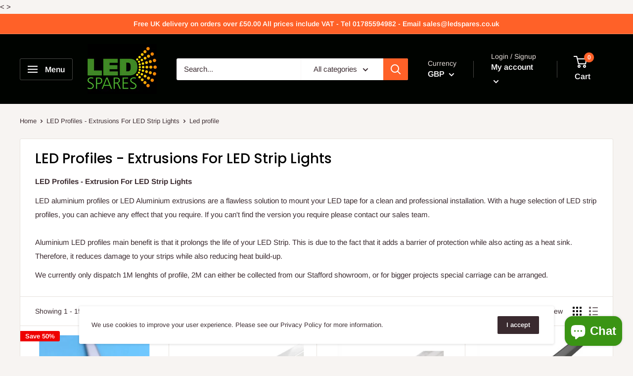

--- FILE ---
content_type: text/html; charset=utf-8
request_url: https://ledspares.co.uk/collections/led-profiles-extrusions-for-led-strip-lights/LED-Profile
body_size: 51950
content:
<!doctype html>

<html class="no-js" lang="en">
  <<!-- BEGIN MerchantWidget Code -->

<script id='merchantWidgetScript'

        src="https://www.gstatic.com/shopping/merchant/merchantwidget.js"

        defer>

</script>

<script type="text/javascript">

  merchantWidgetScript.addEventListener('load', function () {

    merchantwidget.start({

     position: 'LEFT_BOTTOM'

   });

  });

</script>

<!-- END MerchantWidget Code -->>
<!-- "snippets/booster-seo.liquid" was not rendered, the associated app was uninstalled -->
    <meta charset="utf-8"> 
    <meta http-equiv="X-UA-Compatible" content="IE=edge,chrome=1">
    <meta name="viewport" content="width=device-width, initial-scale=1.0, height=device-height, minimum-scale=1.0, maximum-scale=1.0">
    <meta name="theme-color" content="#ff6128">
<link rel="canonical" href="https://ledspares.co.uk/collections/led-profiles-extrusions-for-led-strip-lights/led-profile"><link rel="shortcut icon" href="//ledspares.co.uk/cdn/shop/files/favicon_48x48.png?v=1614318947" type="image/png"><link rel="preload" as="style" href="//ledspares.co.uk/cdn/shop/t/5/assets/theme.scss.css?v=149506030320639316151764948595">

    <meta property="og:type" content="website">
  <meta property="og:title" content="LED Profiles - Extrusions For LED Strip Lights">
  <meta property="og:image" content="http://ledspares.co.uk/cdn/shop/files/profile_1024x.jpg?v=1700573134">
  <meta property="og:image:secure_url" content="https://ledspares.co.uk/cdn/shop/files/profile_1024x.jpg?v=1700573134"><meta property="og:description" content="LED Profiles - Extrusion For LED Strip Lights LED aluminium profiles or LED Aluminium extrusions are a flawless solution to mount your LED tape for a clean and professional installation. With a huge selection of LED strip profiles, you can achieve any effect that you require. If you can&#39;t find the version you require p"><meta property="og:url" content="https://ledspares.co.uk/collections/led-profiles-extrusions-for-led-strip-lights/led-profile">
<meta property="og:site_name" content="LED Spares Limited"><meta name="twitter:card" content="summary"><meta name="twitter:title" content="LED Profiles - Extrusions For LED Strip Lights">
  <meta name="twitter:description" content="LED Profiles - Extrusion For LED Strip Lights
LED aluminium profiles or LED Aluminium extrusions are a flawless solution to mount your LED tape for a clean and professional installation. With a huge selection of LED strip profiles, you can achieve any effect that you require. If you can&#39;t find the version you require please contact our sales team.Aluminium LED profiles main benefit is that it prolongs the life of your LED Strip. This is due to the fact that it adds a barrier of protection while also acting as a heat sink. Therefore, it reduces damage to your strips while also reducing heat build-up.
We currently only dispatch 1M lenghts of profile, 2M can either be collected from our Stafford showroom, or for bigger projects special carriage can be arranged.">
  <meta name="twitter:image" content="https://ledspares.co.uk/cdn/shop/files/profile_600x600_crop_center.jpg?v=1700573134">
<link rel="preconnect" href="//fonts.shopifycdn.com">
    <link rel="dns-prefetch" href="//productreviews.shopifycdn.com">
    <link rel="dns-prefetch" href="//maps.googleapis.com">
    <link rel="dns-prefetch" href="//maps.gstatic.com">

    <script>window.performance && window.performance.mark && window.performance.mark('shopify.content_for_header.start');</script><meta name="google-site-verification" content="jzWAgqRj4OH54h3_CzJFSHfQ9Csvi8TlSAdrHtPYcc8">
<meta id="shopify-digital-wallet" name="shopify-digital-wallet" content="/26281279568/digital_wallets/dialog">
<meta name="shopify-checkout-api-token" content="51692114a5a7c85adf7c4e5cc45518cb">
<meta id="in-context-paypal-metadata" data-shop-id="26281279568" data-venmo-supported="false" data-environment="production" data-locale="en_US" data-paypal-v4="true" data-currency="GBP">
<link rel="alternate" type="application/atom+xml" title="Feed" href="/collections/led-profiles-extrusions-for-led-strip-lights/LED-Profile.atom" />
<link rel="alternate" type="application/json+oembed" href="https://ledspares.co.uk/collections/led-profiles-extrusions-for-led-strip-lights/led-profile.oembed">
<script async="async" src="/checkouts/internal/preloads.js?locale=en-GB"></script>
<link rel="preconnect" href="https://shop.app" crossorigin="anonymous">
<script async="async" src="https://shop.app/checkouts/internal/preloads.js?locale=en-GB&shop_id=26281279568" crossorigin="anonymous"></script>
<script id="apple-pay-shop-capabilities" type="application/json">{"shopId":26281279568,"countryCode":"GB","currencyCode":"GBP","merchantCapabilities":["supports3DS"],"merchantId":"gid:\/\/shopify\/Shop\/26281279568","merchantName":"LED Spares Limited","requiredBillingContactFields":["postalAddress","email"],"requiredShippingContactFields":["postalAddress","email"],"shippingType":"shipping","supportedNetworks":["visa","maestro","masterCard","amex","discover","elo"],"total":{"type":"pending","label":"LED Spares Limited","amount":"1.00"},"shopifyPaymentsEnabled":true,"supportsSubscriptions":true}</script>
<script id="shopify-features" type="application/json">{"accessToken":"51692114a5a7c85adf7c4e5cc45518cb","betas":["rich-media-storefront-analytics"],"domain":"ledspares.co.uk","predictiveSearch":true,"shopId":26281279568,"locale":"en"}</script>
<script>var Shopify = Shopify || {};
Shopify.shop = "ledspares.myshopify.com";
Shopify.locale = "en";
Shopify.currency = {"active":"GBP","rate":"1.0"};
Shopify.country = "GB";
Shopify.theme = {"name":"Warehouse","id":79947989072,"schema_name":"Warehouse","schema_version":"1.6.5","theme_store_id":871,"role":"main"};
Shopify.theme.handle = "null";
Shopify.theme.style = {"id":null,"handle":null};
Shopify.cdnHost = "ledspares.co.uk/cdn";
Shopify.routes = Shopify.routes || {};
Shopify.routes.root = "/";</script>
<script type="module">!function(o){(o.Shopify=o.Shopify||{}).modules=!0}(window);</script>
<script>!function(o){function n(){var o=[];function n(){o.push(Array.prototype.slice.apply(arguments))}return n.q=o,n}var t=o.Shopify=o.Shopify||{};t.loadFeatures=n(),t.autoloadFeatures=n()}(window);</script>
<script>
  window.ShopifyPay = window.ShopifyPay || {};
  window.ShopifyPay.apiHost = "shop.app\/pay";
  window.ShopifyPay.redirectState = null;
</script>
<script id="shop-js-analytics" type="application/json">{"pageType":"collection"}</script>
<script defer="defer" async type="module" src="//ledspares.co.uk/cdn/shopifycloud/shop-js/modules/v2/client.init-shop-cart-sync_C5BV16lS.en.esm.js"></script>
<script defer="defer" async type="module" src="//ledspares.co.uk/cdn/shopifycloud/shop-js/modules/v2/chunk.common_CygWptCX.esm.js"></script>
<script type="module">
  await import("//ledspares.co.uk/cdn/shopifycloud/shop-js/modules/v2/client.init-shop-cart-sync_C5BV16lS.en.esm.js");
await import("//ledspares.co.uk/cdn/shopifycloud/shop-js/modules/v2/chunk.common_CygWptCX.esm.js");

  window.Shopify.SignInWithShop?.initShopCartSync?.({"fedCMEnabled":true,"windoidEnabled":true});

</script>
<script>
  window.Shopify = window.Shopify || {};
  if (!window.Shopify.featureAssets) window.Shopify.featureAssets = {};
  window.Shopify.featureAssets['shop-js'] = {"shop-cart-sync":["modules/v2/client.shop-cart-sync_ZFArdW7E.en.esm.js","modules/v2/chunk.common_CygWptCX.esm.js"],"shop-button":["modules/v2/client.shop-button_tlx5R9nI.en.esm.js","modules/v2/chunk.common_CygWptCX.esm.js"],"init-fed-cm":["modules/v2/client.init-fed-cm_CmiC4vf6.en.esm.js","modules/v2/chunk.common_CygWptCX.esm.js"],"init-windoid":["modules/v2/client.init-windoid_sURxWdc1.en.esm.js","modules/v2/chunk.common_CygWptCX.esm.js"],"init-shop-cart-sync":["modules/v2/client.init-shop-cart-sync_C5BV16lS.en.esm.js","modules/v2/chunk.common_CygWptCX.esm.js"],"init-shop-email-lookup-coordinator":["modules/v2/client.init-shop-email-lookup-coordinator_B8hsDcYM.en.esm.js","modules/v2/chunk.common_CygWptCX.esm.js"],"shop-cash-offers":["modules/v2/client.shop-cash-offers_DOA2yAJr.en.esm.js","modules/v2/chunk.common_CygWptCX.esm.js","modules/v2/chunk.modal_D71HUcav.esm.js"],"pay-button":["modules/v2/client.pay-button_FdsNuTd3.en.esm.js","modules/v2/chunk.common_CygWptCX.esm.js"],"shop-login-button":["modules/v2/client.shop-login-button_C5VAVYt1.en.esm.js","modules/v2/chunk.common_CygWptCX.esm.js","modules/v2/chunk.modal_D71HUcav.esm.js"],"shop-toast-manager":["modules/v2/client.shop-toast-manager_ClPi3nE9.en.esm.js","modules/v2/chunk.common_CygWptCX.esm.js"],"avatar":["modules/v2/client.avatar_BTnouDA3.en.esm.js"],"init-shop-for-new-customer-accounts":["modules/v2/client.init-shop-for-new-customer-accounts_ChsxoAhi.en.esm.js","modules/v2/client.shop-login-button_C5VAVYt1.en.esm.js","modules/v2/chunk.common_CygWptCX.esm.js","modules/v2/chunk.modal_D71HUcav.esm.js"],"init-customer-accounts":["modules/v2/client.init-customer-accounts_DxDtT_ad.en.esm.js","modules/v2/client.shop-login-button_C5VAVYt1.en.esm.js","modules/v2/chunk.common_CygWptCX.esm.js","modules/v2/chunk.modal_D71HUcav.esm.js"],"init-customer-accounts-sign-up":["modules/v2/client.init-customer-accounts-sign-up_CPSyQ0Tj.en.esm.js","modules/v2/client.shop-login-button_C5VAVYt1.en.esm.js","modules/v2/chunk.common_CygWptCX.esm.js","modules/v2/chunk.modal_D71HUcav.esm.js"],"lead-capture":["modules/v2/client.lead-capture_Bi8yE_yS.en.esm.js","modules/v2/chunk.common_CygWptCX.esm.js","modules/v2/chunk.modal_D71HUcav.esm.js"],"checkout-modal":["modules/v2/client.checkout-modal_BPM8l0SH.en.esm.js","modules/v2/chunk.common_CygWptCX.esm.js","modules/v2/chunk.modal_D71HUcav.esm.js"],"shop-follow-button":["modules/v2/client.shop-follow-button_Cva4Ekp9.en.esm.js","modules/v2/chunk.common_CygWptCX.esm.js","modules/v2/chunk.modal_D71HUcav.esm.js"],"shop-login":["modules/v2/client.shop-login_D6lNrXab.en.esm.js","modules/v2/chunk.common_CygWptCX.esm.js","modules/v2/chunk.modal_D71HUcav.esm.js"],"payment-terms":["modules/v2/client.payment-terms_CZxnsJam.en.esm.js","modules/v2/chunk.common_CygWptCX.esm.js","modules/v2/chunk.modal_D71HUcav.esm.js"]};
</script>
<script>(function() {
  var isLoaded = false;
  function asyncLoad() {
    if (isLoaded) return;
    isLoaded = true;
    var urls = ["https:\/\/cdn.kilatechapps.com\/media\/ipcountryredirect\/26281279568.min.js?shop=ledspares.myshopify.com"];
    for (var i = 0; i < urls.length; i++) {
      var s = document.createElement('script');
      s.type = 'text/javascript';
      s.async = true;
      s.src = urls[i];
      var x = document.getElementsByTagName('script')[0];
      x.parentNode.insertBefore(s, x);
    }
  };
  if(window.attachEvent) {
    window.attachEvent('onload', asyncLoad);
  } else {
    window.addEventListener('load', asyncLoad, false);
  }
})();</script>
<script id="__st">var __st={"a":26281279568,"offset":0,"reqid":"67e4771b-a230-4386-a933-24a633e8e0aa-1768845884","pageurl":"ledspares.co.uk\/collections\/led-profiles-extrusions-for-led-strip-lights\/LED-Profile","u":"808ac6e27970","p":"collection","rtyp":"collection","rid":266658283600};</script>
<script>window.ShopifyPaypalV4VisibilityTracking = true;</script>
<script id="captcha-bootstrap">!function(){'use strict';const t='contact',e='account',n='new_comment',o=[[t,t],['blogs',n],['comments',n],[t,'customer']],c=[[e,'customer_login'],[e,'guest_login'],[e,'recover_customer_password'],[e,'create_customer']],r=t=>t.map((([t,e])=>`form[action*='/${t}']:not([data-nocaptcha='true']) input[name='form_type'][value='${e}']`)).join(','),a=t=>()=>t?[...document.querySelectorAll(t)].map((t=>t.form)):[];function s(){const t=[...o],e=r(t);return a(e)}const i='password',u='form_key',d=['recaptcha-v3-token','g-recaptcha-response','h-captcha-response',i],f=()=>{try{return window.sessionStorage}catch{return}},m='__shopify_v',_=t=>t.elements[u];function p(t,e,n=!1){try{const o=window.sessionStorage,c=JSON.parse(o.getItem(e)),{data:r}=function(t){const{data:e,action:n}=t;return t[m]||n?{data:e,action:n}:{data:t,action:n}}(c);for(const[e,n]of Object.entries(r))t.elements[e]&&(t.elements[e].value=n);n&&o.removeItem(e)}catch(o){console.error('form repopulation failed',{error:o})}}const l='form_type',E='cptcha';function T(t){t.dataset[E]=!0}const w=window,h=w.document,L='Shopify',v='ce_forms',y='captcha';let A=!1;((t,e)=>{const n=(g='f06e6c50-85a8-45c8-87d0-21a2b65856fe',I='https://cdn.shopify.com/shopifycloud/storefront-forms-hcaptcha/ce_storefront_forms_captcha_hcaptcha.v1.5.2.iife.js',D={infoText:'Protected by hCaptcha',privacyText:'Privacy',termsText:'Terms'},(t,e,n)=>{const o=w[L][v],c=o.bindForm;if(c)return c(t,g,e,D).then(n);var r;o.q.push([[t,g,e,D],n]),r=I,A||(h.body.append(Object.assign(h.createElement('script'),{id:'captcha-provider',async:!0,src:r})),A=!0)});var g,I,D;w[L]=w[L]||{},w[L][v]=w[L][v]||{},w[L][v].q=[],w[L][y]=w[L][y]||{},w[L][y].protect=function(t,e){n(t,void 0,e),T(t)},Object.freeze(w[L][y]),function(t,e,n,w,h,L){const[v,y,A,g]=function(t,e,n){const i=e?o:[],u=t?c:[],d=[...i,...u],f=r(d),m=r(i),_=r(d.filter((([t,e])=>n.includes(e))));return[a(f),a(m),a(_),s()]}(w,h,L),I=t=>{const e=t.target;return e instanceof HTMLFormElement?e:e&&e.form},D=t=>v().includes(t);t.addEventListener('submit',(t=>{const e=I(t);if(!e)return;const n=D(e)&&!e.dataset.hcaptchaBound&&!e.dataset.recaptchaBound,o=_(e),c=g().includes(e)&&(!o||!o.value);(n||c)&&t.preventDefault(),c&&!n&&(function(t){try{if(!f())return;!function(t){const e=f();if(!e)return;const n=_(t);if(!n)return;const o=n.value;o&&e.removeItem(o)}(t);const e=Array.from(Array(32),(()=>Math.random().toString(36)[2])).join('');!function(t,e){_(t)||t.append(Object.assign(document.createElement('input'),{type:'hidden',name:u})),t.elements[u].value=e}(t,e),function(t,e){const n=f();if(!n)return;const o=[...t.querySelectorAll(`input[type='${i}']`)].map((({name:t})=>t)),c=[...d,...o],r={};for(const[a,s]of new FormData(t).entries())c.includes(a)||(r[a]=s);n.setItem(e,JSON.stringify({[m]:1,action:t.action,data:r}))}(t,e)}catch(e){console.error('failed to persist form',e)}}(e),e.submit())}));const S=(t,e)=>{t&&!t.dataset[E]&&(n(t,e.some((e=>e===t))),T(t))};for(const o of['focusin','change'])t.addEventListener(o,(t=>{const e=I(t);D(e)&&S(e,y())}));const B=e.get('form_key'),M=e.get(l),P=B&&M;t.addEventListener('DOMContentLoaded',(()=>{const t=y();if(P)for(const e of t)e.elements[l].value===M&&p(e,B);[...new Set([...A(),...v().filter((t=>'true'===t.dataset.shopifyCaptcha))])].forEach((e=>S(e,t)))}))}(h,new URLSearchParams(w.location.search),n,t,e,['guest_login'])})(!0,!0)}();</script>
<script integrity="sha256-4kQ18oKyAcykRKYeNunJcIwy7WH5gtpwJnB7kiuLZ1E=" data-source-attribution="shopify.loadfeatures" defer="defer" src="//ledspares.co.uk/cdn/shopifycloud/storefront/assets/storefront/load_feature-a0a9edcb.js" crossorigin="anonymous"></script>
<script crossorigin="anonymous" defer="defer" src="//ledspares.co.uk/cdn/shopifycloud/storefront/assets/shopify_pay/storefront-65b4c6d7.js?v=20250812"></script>
<script data-source-attribution="shopify.dynamic_checkout.dynamic.init">var Shopify=Shopify||{};Shopify.PaymentButton=Shopify.PaymentButton||{isStorefrontPortableWallets:!0,init:function(){window.Shopify.PaymentButton.init=function(){};var t=document.createElement("script");t.src="https://ledspares.co.uk/cdn/shopifycloud/portable-wallets/latest/portable-wallets.en.js",t.type="module",document.head.appendChild(t)}};
</script>
<script data-source-attribution="shopify.dynamic_checkout.buyer_consent">
  function portableWalletsHideBuyerConsent(e){var t=document.getElementById("shopify-buyer-consent"),n=document.getElementById("shopify-subscription-policy-button");t&&n&&(t.classList.add("hidden"),t.setAttribute("aria-hidden","true"),n.removeEventListener("click",e))}function portableWalletsShowBuyerConsent(e){var t=document.getElementById("shopify-buyer-consent"),n=document.getElementById("shopify-subscription-policy-button");t&&n&&(t.classList.remove("hidden"),t.removeAttribute("aria-hidden"),n.addEventListener("click",e))}window.Shopify?.PaymentButton&&(window.Shopify.PaymentButton.hideBuyerConsent=portableWalletsHideBuyerConsent,window.Shopify.PaymentButton.showBuyerConsent=portableWalletsShowBuyerConsent);
</script>
<script data-source-attribution="shopify.dynamic_checkout.cart.bootstrap">document.addEventListener("DOMContentLoaded",(function(){function t(){return document.querySelector("shopify-accelerated-checkout-cart, shopify-accelerated-checkout")}if(t())Shopify.PaymentButton.init();else{new MutationObserver((function(e,n){t()&&(Shopify.PaymentButton.init(),n.disconnect())})).observe(document.body,{childList:!0,subtree:!0})}}));
</script>
<script id='scb4127' type='text/javascript' async='' src='https://ledspares.co.uk/cdn/shopifycloud/privacy-banner/storefront-banner.js'></script><link id="shopify-accelerated-checkout-styles" rel="stylesheet" media="screen" href="https://ledspares.co.uk/cdn/shopifycloud/portable-wallets/latest/accelerated-checkout-backwards-compat.css" crossorigin="anonymous">
<style id="shopify-accelerated-checkout-cart">
        #shopify-buyer-consent {
  margin-top: 1em;
  display: inline-block;
  width: 100%;
}

#shopify-buyer-consent.hidden {
  display: none;
}

#shopify-subscription-policy-button {
  background: none;
  border: none;
  padding: 0;
  text-decoration: underline;
  font-size: inherit;
  cursor: pointer;
}

#shopify-subscription-policy-button::before {
  box-shadow: none;
}

      </style>

<script>window.performance && window.performance.mark && window.performance.mark('shopify.content_for_header.end');</script>

    


  <script type="application/ld+json">
  {
    "@context": "http://schema.org",
    "@type": "BreadcrumbList",
  "itemListElement": [{
      "@type": "ListItem",
      "position": 1,
      "name": "Home",
      "item": "https://ledspares.co.uk"
    },{
          "@type": "ListItem",
          "position": 2,
          "name": "LED Profiles - Extrusions For LED Strip Lights",
          "item": "https://ledspares.co.uk/collections/led-profiles-extrusions-for-led-strip-lights"
        }]
  }
  </script>


    <script>
      // This allows to expose several variables to the global scope, to be used in scripts
      window.theme = {
        template: "collection",
        localeRootUrl: '',
        shopCurrency: "GBP",
        cartCount: 0,
        customerId: null,
        moneyFormat: "£{{amount}}",
        moneyWithCurrencyFormat: "£{{amount}} GBP",
        useNativeMultiCurrency: true,
        currencyConversionEnabled: false,
        currencyConversionMoneyFormat: "money_format",
        currencyConversionRoundAmounts: false,
        showDiscount: true,
        discountMode: "percentage",
        searchMode: "product,page",
        cartType: "drawer"
      };

      window.languages = {
        collectionOnSaleLabel: "Save {{savings}}",
        productFormUnavailable: "Unavailable",
        productFormAddToCart: "Add to cart",
        productFormSoldOut: "Sold out",
        shippingEstimatorNoResults: "No shipping could be found for your address.",
        shippingEstimatorOneResult: "There is one shipping rate for your address:",
        shippingEstimatorMultipleResults: "There are {{count}} shipping rates for your address:",
        shippingEstimatorErrors: "There are some errors:"
      };

      window.lazySizesConfig = {
        loadHidden: false,
        hFac: 0.8,
        expFactor: 3,
        customMedia: {
          '--phone': '(max-width: 640px)',
          '--tablet': '(min-width: 641px) and (max-width: 1023px)',
          '--lap': '(min-width: 1024px)'
        }
      };

      document.documentElement.className = document.documentElement.className.replace('no-js', 'js');
    </script>

    <script src="//ledspares.co.uk/cdn/shop/t/5/assets/lazysizes.min.js?v=38423348123636194381574775752" async></script>

    
<script src="//polyfill-fastly.net/v3/polyfill.min.js?unknown=polyfill&features=fetch,Element.prototype.closest,Element.prototype.matches,Element.prototype.remove,Element.prototype.classList,Array.prototype.includes,Array.prototype.fill,String.prototype.includes,String.prototype.padStart,Object.assign,CustomEvent,Intl,URL,DOMTokenList,IntersectionObserver,IntersectionObserverEntry" defer></script>
    <script src="//ledspares.co.uk/cdn/shop/t/5/assets/libs.min.js?v=36629197183099365621574775753" defer></script>
    <script src="//ledspares.co.uk/cdn/shop/t/5/assets/theme.min.js?v=39784513580163524061574775754" defer></script>
    <script src="//ledspares.co.uk/cdn/shop/t/5/assets/custom.js?v=90373254691674712701574775749" defer></script>

    <link rel="stylesheet" href="//ledspares.co.uk/cdn/shop/t/5/assets/theme.scss.css?v=149506030320639316151764948595">
  <!-- BEGIN app block: shopify://apps/seowill-seoant-ai-seo/blocks/seoant-core/8e57283b-dcb0-4f7b-a947-fb5c57a0d59d -->
<!--SEOAnt Core By SEOAnt Teams, v0.1.6 START -->






<!-- BEGIN app snippet: Collection-JSON-LD --><script type="application/ld+json">
    [
        {
            "@context": "https://schema.org",
            "@type": "CollectionPage",
            "name": "LED Profiles - Extrusions For LED Strip Lights",
            "url": "https://ledspares.co.uk/collections/led-profiles-extrusions-for-led-strip-lights",
            "image": "https://ledspares.co.uk",
            "description": "LED Profiles - Extrusion For LED Strip Lights
LED aluminium profiles or LED Aluminium extrusions are"
        },
        {
            "@context": "https://schema.org",
            "@type": "ItemList",
            "name": "LED Profiles - Extrusions For LED Strip Lights",
            "url": "https://ledspares.co.uk/collections/led-profiles-extrusions-for-led-strip-lights",
            "description": "LED Profiles - Extrusion For LED Strip Lights
LED aluminium profiles or LED Aluminium extrusions are...",
            "itemListElement": [{
                        "@type": "ListItem",
                        "position": 1,
                        "item": {
                            "@type": "Product",
                            "image": "https://ledspares.co.uk/cdn/shop/files/profile.jpg",
                            "url": "https://ledspares.co.uk/products/seelight-15mmx-6mm-aluminium-profile-channel-c-w-4-x-mounting-clips-end-caps",
                            "name": "SEElight 15mmX 6mm Aluminium Profile/ Channel C/W 4 X Mounting Clips & End Caps",
                            "description": "SEElight 15mmX 6mm Aluminium Profile/ Channel C/W 4 X Mounting Clips &amp; End Caps

High-Grade Silv...",
                            "mpn": "R43-S1 SO272",
                            "sku": "R43-S1 SO272",
                            "brand": {
                                "@type": "Brand",
                                "name": "SEElight"
                            },
                            "offers": {
                                "@type": "Offer",
                                "url": "https://ledspares.co.uk/products/seelight-15mmx-6mm-aluminium-profile-channel-c-w-4-x-mounting-clips-end-caps",
                                "priceCurrency": "GBP",
                                "priceValidUntil": "2026-01-19",
                                "price": "11.0",
                                "availability": "https://schema.org/InStock"
                            }
                            
                            }
                    },{
                        "@type": "ListItem",
                        "position": 2,
                        "item": {
                            "@type": "Product",
                            "image": "https://ledspares.co.uk/cdn/shop/files/ilpfs043.jpg",
                            "url": "https://ledspares.co.uk/products/profile-aluminium-surface-mount-2m-frosted-diffuser-18-6-x-12-5mm-inc-end-caps-clips",
                            "name": "Profile Aluminium Surface Mount 2M Frosted Diffuser 18.6 X 12.5mm Inc End Caps & Clips",
                            "description": "Profile Aluminium Surface Mount 2M Frosted Diffuser 18.6 X 12.5mm Inc End Caps &amp; Clips
ILPFS043
...",
                            "mpn": "ILPFS043",
                            "sku": "ILPFS043",
                            "brand": {
                                "@type": "Brand",
                                "name": "Integral"
                            },
                            "offers": {
                                "@type": "Offer",
                                "url": "https://ledspares.co.uk/products/profile-aluminium-surface-mount-2m-frosted-diffuser-18-6-x-12-5mm-inc-end-caps-clips",
                                "priceCurrency": "GBP",
                                "priceValidUntil": "2026-01-19",
                                "price": "14.64",
                                "availability": "https://schema.org/InStock"
                            }
                            
                            }
                    },{
                        "@type": "ListItem",
                        "position": 3,
                        "item": {
                            "@type": "Product",
                            "image": "https://ledspares.co.uk/cdn/shop/files/plasterinslimprofile.jpg",
                            "url": "https://ledspares.co.uk/products/plaster-in-narrow-recessed-led-aluminium-profile-c-w-diffuser-and-2-endcaps",
                            "name": "Plaster-In Narrow Recessed LED Aluminium Profile c/w Diffuser and 2 Endcaps",
                            "description": "Plaster-In Narrow Recessed LED Aluminium Profile c/w Diffuser and 2 Endcaps



This recessed mounted...",
                            "mpn": "ILPFR175-1M",
                            "sku": "ILPFR175-1M",
                            "brand": {
                                "@type": "Brand",
                                "name": "Integral"
                            },
                            "offers": {
                                "@type": "Offer",
                                "url": "https://ledspares.co.uk/products/plaster-in-narrow-recessed-led-aluminium-profile-c-w-diffuser-and-2-endcaps",
                                "priceCurrency": "GBP",
                                "priceValidUntil": "2026-01-19",
                                "price": "12.2",
                                "availability": "https://schema.org/InStock"
                            }
                            
                            }
                    },{
                        "@type": "ListItem",
                        "position": 4,
                        "item": {
                            "@type": "Product",
                            "image": "https://ledspares.co.uk/cdn/shop/files/blackprofile.jpg",
                            "url": "https://ledspares.co.uk/products/black-surface-mount-led-strip-tape-profile-frosted-diffuser-16-2mm-x-8-57mm-includes-end-caps-mounting-brackets",
                            "name": "Black Surface Mount LED Strip/Tape Profile Frosted Diffuser 16.2mm X 8.57mm Includes End Caps & Mounting Brackets",
                            "description": "Black Surface Mount LED Strip/Tape Profile Frosted Diffuser 16.2mm X 8.57mm Includes End Caps &amp; ...",
                            "mpn": "ILPFS048B",
                            "sku": "ILPFS048B",
                            "brand": {
                                "@type": "Brand",
                                "name": "Integral"
                            },
                            "offers": {
                                "@type": "Offer",
                                "url": "https://ledspares.co.uk/products/black-surface-mount-led-strip-tape-profile-frosted-diffuser-16-2mm-x-8-57mm-includes-end-caps-mounting-brackets",
                                "priceCurrency": "GBP",
                                "priceValidUntil": "2026-01-19",
                                "price": "9.6",
                                "availability": "https://schema.org/InStock"
                            }
                            
                            }
                    },{
                        "@type": "ListItem",
                        "position": 5,
                        "item": {
                            "@type": "Product",
                            "image": "https://ledspares.co.uk/cdn/shop/products/apy1202.jpg",
                            "url": "https://ledspares.co.uk/products/ledsp-ex-apy-1202-recessed-extrusion-profile-for-led-tape",
                            "name": "LEDSP/EX APY 1202 Recessed Extrusion-Profile For LED Tape",
                            "description": "LEDSP/EX APY 1202 Recessed Extrusion-Profile For LED Tape
LED Profile comes in 1M lengths (complete ...",
                            "mpn": "R41-S3 LEDSP/EX APY 1202",
                            "sku": "R41-S3 LEDSP/EX APY 1202",
                            "brand": {
                                "@type": "Brand",
                                "name": "LED Spares Limited"
                            },
                            "offers": {
                                "@type": "Offer",
                                "url": "https://ledspares.co.uk/products/ledsp-ex-apy-1202-recessed-extrusion-profile-for-led-tape",
                                "priceCurrency": "GBP",
                                "priceValidUntil": "2026-01-19",
                                "price": "11.2",
                                "availability": "https://schema.org/InStock"
                            }
                            
                            }
                    },{
                        "@type": "ListItem",
                        "position": 6,
                        "item": {
                            "@type": "Product",
                            "image": "https://ledspares.co.uk/cdn/shop/products/cornerprofile.jpg",
                            "url": "https://ledspares.co.uk/products/ledsp-ex-apy-1002-corner-extrusion-profile-for-led-tape",
                            "name": "LEDSP/EX APY 1002 Corner Extrusion-Profile For LED Tape",
                            "description": "LEDSP/EX APY 1002 Corner Extrusion-Profile For LED Tape
LED Profile comes in 1M lengths (complete wi...",
                            "mpn": "R41-S3 LEDSP/EX APY 1002",
                            "sku": "R41-S3 LEDSP/EX APY 1002",
                            "brand": {
                                "@type": "Brand",
                                "name": "LED Spares Limited"
                            },
                            "offers": {
                                "@type": "Offer",
                                "url": "https://ledspares.co.uk/products/ledsp-ex-apy-1002-corner-extrusion-profile-for-led-tape",
                                "priceCurrency": "GBP",
                                "priceValidUntil": "2026-01-19",
                                "price": "9.6",
                                "availability": "https://schema.org/InStock"
                            }
                            
                            }
                    },{
                        "@type": "ListItem",
                        "position": 7,
                        "item": {
                            "@type": "Product",
                            "image": "https://ledspares.co.uk/cdn/shop/files/slimprofile.jpg",
                            "url": "https://ledspares.co.uk/products/slim-line-recessed-aluminium-profile-with-continous-cover-8mm-width-9mm-high",
                            "name": "Slim Line Recessed Aluminium Profile With Continous Cover 8mm Width 9mm High",
                            "description": "Slim Line Recessed Aluminium Profile With Continous Cover 8mm Width 9mm High 
Designed for 6mm Wide ...",
                            "mpn": "104841",
                            "sku": "104841",
                            "brand": {
                                "@type": "Brand",
                                "name": "Other"
                            },
                            "offers": {
                                "@type": "Offer",
                                "url": "https://ledspares.co.uk/products/slim-line-recessed-aluminium-profile-with-continous-cover-8mm-width-9mm-high",
                                "priceCurrency": "GBP",
                                "priceValidUntil": "2026-01-19",
                                "price": "14.4",
                                "availability": "https://schema.org/InStock"
                            }
                            
                            }
                    },{
                        "@type": "ListItem",
                        "position": 8,
                        "item": {
                            "@type": "Product",
                            "image": "https://ledspares.co.uk/cdn/shop/files/FullSizeRender_105073d6-e885-494a-b0d9-3031b80b03bf.heic",
                            "url": "https://ledspares.co.uk/products/ip65-suface-mount-led-tape-aluminium-profile-18-x-12mm-frosted-diffuser",
                            "name": "IP65 Suface Mount LED Tape Aluminium Profile 18 X 12mm Frosted Diffuser",
                            "description": "IP65 Suface Mount LED Tape Aluminium Profile 18 X 12mm Frosted Diffuser
Complete with endcaps, selai...",
                            "mpn": "ILPFS188",
                            "sku": "ILPFS188",
                            "brand": {
                                "@type": "Brand",
                                "name": "Integral"
                            },
                            "offers": {
                                "@type": "Offer",
                                "url": "https://ledspares.co.uk/products/ip65-suface-mount-led-tape-aluminium-profile-18-x-12mm-frosted-diffuser",
                                "priceCurrency": "GBP",
                                "priceValidUntil": "2026-01-19",
                                "price": "14.4",
                                "availability": "https://schema.org/InStock"
                            }
                            
                            }
                    },{
                        "@type": "ListItem",
                        "position": 9,
                        "item": {
                            "@type": "Product",
                            "image": "https://ledspares.co.uk/cdn/shop/products/neonprofile2.jpg",
                            "url": "https://ledspares.co.uk/products/polycarbonate-profile-for-24v-neon-led-strips-1m-length",
                            "name": "Polycarbonate Profile for 24V Neon LED Strips 1M Length",
                            "description": "Polycarbonate Profile for 24V Neon LED Strips 1M Length
The Polycarbonate Profile allows you to achi...",
                            "mpn": "PROFILE-PC-NEON-1M",
                            "sku": "PROFILE-PC-NEON-1M",
                            "brand": {
                                "@type": "Brand",
                                "name": "LED Spares Limited"
                            },
                            "offers": {
                                "@type": "Offer",
                                "url": "https://ledspares.co.uk/products/polycarbonate-profile-for-24v-neon-led-strips-1m-length",
                                "priceCurrency": "GBP",
                                "priceValidUntil": "2026-01-19",
                                "price": "2.5",
                                "availability": "https://schema.org/InStock"
                            }
                            
                            }
                    },{
                        "@type": "ListItem",
                        "position": 10,
                        "item": {
                            "@type": "Product",
                            "image": "https://ledspares.co.uk/cdn/shop/files/LEDSP-EX-APY1205.jpg",
                            "url": "https://ledspares.co.uk/products/ledsp-ex-apy1205-low-profile-recessed-extrusion-profile-for-led-tape",
                            "name": "LEDSP/EX APY1205 Low Profile Recessed Extrusion-Profile For LED Tape",
                            "description": "LEDSP/EX APY1205 Low Profile Recessed Extrusion-Profile For LED Tape
LED Profile comes in 1M lengths...",
                            "mpn": "R41-S3 LEDSP/EX APY1205",
                            "sku": "R41-S3 LEDSP/EX APY1205",
                            "brand": {
                                "@type": "Brand",
                                "name": "LED Spares Limited"
                            },
                            "offers": {
                                "@type": "Offer",
                                "url": "https://ledspares.co.uk/products/ledsp-ex-apy1205-low-profile-recessed-extrusion-profile-for-led-tape",
                                "priceCurrency": "GBP",
                                "priceValidUntil": "2026-01-19",
                                "price": "9.1",
                                "availability": "https://schema.org/InStock"
                            }
                            
                            }
                    }]
        }
        ,
        {
            "@context": "https://schema.org",
            "@type": "BreadcrumbList",
            "itemListElement": [
                {
                    "@type": "ListItem",
                    "position": 1,
                    "item": {
                        "@type": "Website",
                        "@id": "https://ledspares.co.uk",
                        "name": "LED Spares Limited home"
                    }
                },
                {
                    "@type": "ListItem",
                    "position": 2,
                    "item": {
                        "@type": "CollectionPage",
                        "@id": "https://ledspares.co.uk/collections/led-profiles-extrusions-for-led-strip-lights",
                        "name": "LED Profiles - Extrusions For LED Strip Lights"
                    }
                },{
                    "@type": "ListItem",
                    "position": 3,
                    "item": {
                        "@type": "WebPage",
                        "@id": "https://ledspares.co.uk/products/seelight-15mmx-6mm-aluminium-profile-channel-c-w-4-x-mounting-clips-end-caps",
                        "name": "SEElight 15mmX 6mm Aluminium Profile/ Channel C/W 4 X Mounting Clips & End Caps"
                    }
                }
                ]
        }
        ]
</script><!-- END app snippet -->

    <!-- SON-LD generated By SEOAnt END -->



<!-- Start : SEOAnt BrokenLink Redirect --><script type="text/javascript">
    !function(t){var e={};function r(n){if(e[n])return e[n].exports;var o=e[n]={i:n,l:!1,exports:{}};return t[n].call(o.exports,o,o.exports,r),o.l=!0,o.exports}r.m=t,r.c=e,r.d=function(t,e,n){r.o(t,e)||Object.defineProperty(t,e,{enumerable:!0,get:n})},r.r=function(t){"undefined"!==typeof Symbol&&Symbol.toStringTag&&Object.defineProperty(t,Symbol.toStringTag,{value:"Module"}),Object.defineProperty(t,"__esModule",{value:!0})},r.t=function(t,e){if(1&e&&(t=r(t)),8&e)return t;if(4&e&&"object"===typeof t&&t&&t.__esModule)return t;var n=Object.create(null);if(r.r(n),Object.defineProperty(n,"default",{enumerable:!0,value:t}),2&e&&"string"!=typeof t)for(var o in t)r.d(n,o,function(e){return t[e]}.bind(null,o));return n},r.n=function(t){var e=t&&t.__esModule?function(){return t.default}:function(){return t};return r.d(e,"a",e),e},r.o=function(t,e){return Object.prototype.hasOwnProperty.call(t,e)},r.p="",r(r.s=11)}([function(t,e,r){"use strict";var n=r(2),o=Object.prototype.toString;function i(t){return"[object Array]"===o.call(t)}function a(t){return"undefined"===typeof t}function u(t){return null!==t&&"object"===typeof t}function s(t){return"[object Function]"===o.call(t)}function c(t,e){if(null!==t&&"undefined"!==typeof t)if("object"!==typeof t&&(t=[t]),i(t))for(var r=0,n=t.length;r<n;r++)e.call(null,t[r],r,t);else for(var o in t)Object.prototype.hasOwnProperty.call(t,o)&&e.call(null,t[o],o,t)}t.exports={isArray:i,isArrayBuffer:function(t){return"[object ArrayBuffer]"===o.call(t)},isBuffer:function(t){return null!==t&&!a(t)&&null!==t.constructor&&!a(t.constructor)&&"function"===typeof t.constructor.isBuffer&&t.constructor.isBuffer(t)},isFormData:function(t){return"undefined"!==typeof FormData&&t instanceof FormData},isArrayBufferView:function(t){return"undefined"!==typeof ArrayBuffer&&ArrayBuffer.isView?ArrayBuffer.isView(t):t&&t.buffer&&t.buffer instanceof ArrayBuffer},isString:function(t){return"string"===typeof t},isNumber:function(t){return"number"===typeof t},isObject:u,isUndefined:a,isDate:function(t){return"[object Date]"===o.call(t)},isFile:function(t){return"[object File]"===o.call(t)},isBlob:function(t){return"[object Blob]"===o.call(t)},isFunction:s,isStream:function(t){return u(t)&&s(t.pipe)},isURLSearchParams:function(t){return"undefined"!==typeof URLSearchParams&&t instanceof URLSearchParams},isStandardBrowserEnv:function(){return("undefined"===typeof navigator||"ReactNative"!==navigator.product&&"NativeScript"!==navigator.product&&"NS"!==navigator.product)&&("undefined"!==typeof window&&"undefined"!==typeof document)},forEach:c,merge:function t(){var e={};function r(r,n){"object"===typeof e[n]&&"object"===typeof r?e[n]=t(e[n],r):e[n]=r}for(var n=0,o=arguments.length;n<o;n++)c(arguments[n],r);return e},deepMerge:function t(){var e={};function r(r,n){"object"===typeof e[n]&&"object"===typeof r?e[n]=t(e[n],r):e[n]="object"===typeof r?t({},r):r}for(var n=0,o=arguments.length;n<o;n++)c(arguments[n],r);return e},extend:function(t,e,r){return c(e,(function(e,o){t[o]=r&&"function"===typeof e?n(e,r):e})),t},trim:function(t){return t.replace(/^\s*/,"").replace(/\s*$/,"")}}},function(t,e,r){t.exports=r(12)},function(t,e,r){"use strict";t.exports=function(t,e){return function(){for(var r=new Array(arguments.length),n=0;n<r.length;n++)r[n]=arguments[n];return t.apply(e,r)}}},function(t,e,r){"use strict";var n=r(0);function o(t){return encodeURIComponent(t).replace(/%40/gi,"@").replace(/%3A/gi,":").replace(/%24/g,"$").replace(/%2C/gi,",").replace(/%20/g,"+").replace(/%5B/gi,"[").replace(/%5D/gi,"]")}t.exports=function(t,e,r){if(!e)return t;var i;if(r)i=r(e);else if(n.isURLSearchParams(e))i=e.toString();else{var a=[];n.forEach(e,(function(t,e){null!==t&&"undefined"!==typeof t&&(n.isArray(t)?e+="[]":t=[t],n.forEach(t,(function(t){n.isDate(t)?t=t.toISOString():n.isObject(t)&&(t=JSON.stringify(t)),a.push(o(e)+"="+o(t))})))})),i=a.join("&")}if(i){var u=t.indexOf("#");-1!==u&&(t=t.slice(0,u)),t+=(-1===t.indexOf("?")?"?":"&")+i}return t}},function(t,e,r){"use strict";t.exports=function(t){return!(!t||!t.__CANCEL__)}},function(t,e,r){"use strict";(function(e){var n=r(0),o=r(19),i={"Content-Type":"application/x-www-form-urlencoded"};function a(t,e){!n.isUndefined(t)&&n.isUndefined(t["Content-Type"])&&(t["Content-Type"]=e)}var u={adapter:function(){var t;return("undefined"!==typeof XMLHttpRequest||"undefined"!==typeof e&&"[object process]"===Object.prototype.toString.call(e))&&(t=r(6)),t}(),transformRequest:[function(t,e){return o(e,"Accept"),o(e,"Content-Type"),n.isFormData(t)||n.isArrayBuffer(t)||n.isBuffer(t)||n.isStream(t)||n.isFile(t)||n.isBlob(t)?t:n.isArrayBufferView(t)?t.buffer:n.isURLSearchParams(t)?(a(e,"application/x-www-form-urlencoded;charset=utf-8"),t.toString()):n.isObject(t)?(a(e,"application/json;charset=utf-8"),JSON.stringify(t)):t}],transformResponse:[function(t){if("string"===typeof t)try{t=JSON.parse(t)}catch(e){}return t}],timeout:0,xsrfCookieName:"XSRF-TOKEN",xsrfHeaderName:"X-XSRF-TOKEN",maxContentLength:-1,validateStatus:function(t){return t>=200&&t<300},headers:{common:{Accept:"application/json, text/plain, */*"}}};n.forEach(["delete","get","head"],(function(t){u.headers[t]={}})),n.forEach(["post","put","patch"],(function(t){u.headers[t]=n.merge(i)})),t.exports=u}).call(this,r(18))},function(t,e,r){"use strict";var n=r(0),o=r(20),i=r(3),a=r(22),u=r(25),s=r(26),c=r(7);t.exports=function(t){return new Promise((function(e,f){var l=t.data,p=t.headers;n.isFormData(l)&&delete p["Content-Type"];var h=new XMLHttpRequest;if(t.auth){var d=t.auth.username||"",m=t.auth.password||"";p.Authorization="Basic "+btoa(d+":"+m)}var y=a(t.baseURL,t.url);if(h.open(t.method.toUpperCase(),i(y,t.params,t.paramsSerializer),!0),h.timeout=t.timeout,h.onreadystatechange=function(){if(h&&4===h.readyState&&(0!==h.status||h.responseURL&&0===h.responseURL.indexOf("file:"))){var r="getAllResponseHeaders"in h?u(h.getAllResponseHeaders()):null,n={data:t.responseType&&"text"!==t.responseType?h.response:h.responseText,status:h.status,statusText:h.statusText,headers:r,config:t,request:h};o(e,f,n),h=null}},h.onabort=function(){h&&(f(c("Request aborted",t,"ECONNABORTED",h)),h=null)},h.onerror=function(){f(c("Network Error",t,null,h)),h=null},h.ontimeout=function(){var e="timeout of "+t.timeout+"ms exceeded";t.timeoutErrorMessage&&(e=t.timeoutErrorMessage),f(c(e,t,"ECONNABORTED",h)),h=null},n.isStandardBrowserEnv()){var v=r(27),g=(t.withCredentials||s(y))&&t.xsrfCookieName?v.read(t.xsrfCookieName):void 0;g&&(p[t.xsrfHeaderName]=g)}if("setRequestHeader"in h&&n.forEach(p,(function(t,e){"undefined"===typeof l&&"content-type"===e.toLowerCase()?delete p[e]:h.setRequestHeader(e,t)})),n.isUndefined(t.withCredentials)||(h.withCredentials=!!t.withCredentials),t.responseType)try{h.responseType=t.responseType}catch(w){if("json"!==t.responseType)throw w}"function"===typeof t.onDownloadProgress&&h.addEventListener("progress",t.onDownloadProgress),"function"===typeof t.onUploadProgress&&h.upload&&h.upload.addEventListener("progress",t.onUploadProgress),t.cancelToken&&t.cancelToken.promise.then((function(t){h&&(h.abort(),f(t),h=null)})),void 0===l&&(l=null),h.send(l)}))}},function(t,e,r){"use strict";var n=r(21);t.exports=function(t,e,r,o,i){var a=new Error(t);return n(a,e,r,o,i)}},function(t,e,r){"use strict";var n=r(0);t.exports=function(t,e){e=e||{};var r={},o=["url","method","params","data"],i=["headers","auth","proxy"],a=["baseURL","url","transformRequest","transformResponse","paramsSerializer","timeout","withCredentials","adapter","responseType","xsrfCookieName","xsrfHeaderName","onUploadProgress","onDownloadProgress","maxContentLength","validateStatus","maxRedirects","httpAgent","httpsAgent","cancelToken","socketPath"];n.forEach(o,(function(t){"undefined"!==typeof e[t]&&(r[t]=e[t])})),n.forEach(i,(function(o){n.isObject(e[o])?r[o]=n.deepMerge(t[o],e[o]):"undefined"!==typeof e[o]?r[o]=e[o]:n.isObject(t[o])?r[o]=n.deepMerge(t[o]):"undefined"!==typeof t[o]&&(r[o]=t[o])})),n.forEach(a,(function(n){"undefined"!==typeof e[n]?r[n]=e[n]:"undefined"!==typeof t[n]&&(r[n]=t[n])}));var u=o.concat(i).concat(a),s=Object.keys(e).filter((function(t){return-1===u.indexOf(t)}));return n.forEach(s,(function(n){"undefined"!==typeof e[n]?r[n]=e[n]:"undefined"!==typeof t[n]&&(r[n]=t[n])})),r}},function(t,e,r){"use strict";function n(t){this.message=t}n.prototype.toString=function(){return"Cancel"+(this.message?": "+this.message:"")},n.prototype.__CANCEL__=!0,t.exports=n},function(t,e,r){t.exports=r(13)},function(t,e,r){t.exports=r(30)},function(t,e,r){var n=function(t){"use strict";var e=Object.prototype,r=e.hasOwnProperty,n="function"===typeof Symbol?Symbol:{},o=n.iterator||"@@iterator",i=n.asyncIterator||"@@asyncIterator",a=n.toStringTag||"@@toStringTag";function u(t,e,r){return Object.defineProperty(t,e,{value:r,enumerable:!0,configurable:!0,writable:!0}),t[e]}try{u({},"")}catch(S){u=function(t,e,r){return t[e]=r}}function s(t,e,r,n){var o=e&&e.prototype instanceof l?e:l,i=Object.create(o.prototype),a=new L(n||[]);return i._invoke=function(t,e,r){var n="suspendedStart";return function(o,i){if("executing"===n)throw new Error("Generator is already running");if("completed"===n){if("throw"===o)throw i;return j()}for(r.method=o,r.arg=i;;){var a=r.delegate;if(a){var u=x(a,r);if(u){if(u===f)continue;return u}}if("next"===r.method)r.sent=r._sent=r.arg;else if("throw"===r.method){if("suspendedStart"===n)throw n="completed",r.arg;r.dispatchException(r.arg)}else"return"===r.method&&r.abrupt("return",r.arg);n="executing";var s=c(t,e,r);if("normal"===s.type){if(n=r.done?"completed":"suspendedYield",s.arg===f)continue;return{value:s.arg,done:r.done}}"throw"===s.type&&(n="completed",r.method="throw",r.arg=s.arg)}}}(t,r,a),i}function c(t,e,r){try{return{type:"normal",arg:t.call(e,r)}}catch(S){return{type:"throw",arg:S}}}t.wrap=s;var f={};function l(){}function p(){}function h(){}var d={};d[o]=function(){return this};var m=Object.getPrototypeOf,y=m&&m(m(T([])));y&&y!==e&&r.call(y,o)&&(d=y);var v=h.prototype=l.prototype=Object.create(d);function g(t){["next","throw","return"].forEach((function(e){u(t,e,(function(t){return this._invoke(e,t)}))}))}function w(t,e){var n;this._invoke=function(o,i){function a(){return new e((function(n,a){!function n(o,i,a,u){var s=c(t[o],t,i);if("throw"!==s.type){var f=s.arg,l=f.value;return l&&"object"===typeof l&&r.call(l,"__await")?e.resolve(l.__await).then((function(t){n("next",t,a,u)}),(function(t){n("throw",t,a,u)})):e.resolve(l).then((function(t){f.value=t,a(f)}),(function(t){return n("throw",t,a,u)}))}u(s.arg)}(o,i,n,a)}))}return n=n?n.then(a,a):a()}}function x(t,e){var r=t.iterator[e.method];if(void 0===r){if(e.delegate=null,"throw"===e.method){if(t.iterator.return&&(e.method="return",e.arg=void 0,x(t,e),"throw"===e.method))return f;e.method="throw",e.arg=new TypeError("The iterator does not provide a 'throw' method")}return f}var n=c(r,t.iterator,e.arg);if("throw"===n.type)return e.method="throw",e.arg=n.arg,e.delegate=null,f;var o=n.arg;return o?o.done?(e[t.resultName]=o.value,e.next=t.nextLoc,"return"!==e.method&&(e.method="next",e.arg=void 0),e.delegate=null,f):o:(e.method="throw",e.arg=new TypeError("iterator result is not an object"),e.delegate=null,f)}function b(t){var e={tryLoc:t[0]};1 in t&&(e.catchLoc=t[1]),2 in t&&(e.finallyLoc=t[2],e.afterLoc=t[3]),this.tryEntries.push(e)}function E(t){var e=t.completion||{};e.type="normal",delete e.arg,t.completion=e}function L(t){this.tryEntries=[{tryLoc:"root"}],t.forEach(b,this),this.reset(!0)}function T(t){if(t){var e=t[o];if(e)return e.call(t);if("function"===typeof t.next)return t;if(!isNaN(t.length)){var n=-1,i=function e(){for(;++n<t.length;)if(r.call(t,n))return e.value=t[n],e.done=!1,e;return e.value=void 0,e.done=!0,e};return i.next=i}}return{next:j}}function j(){return{value:void 0,done:!0}}return p.prototype=v.constructor=h,h.constructor=p,p.displayName=u(h,a,"GeneratorFunction"),t.isGeneratorFunction=function(t){var e="function"===typeof t&&t.constructor;return!!e&&(e===p||"GeneratorFunction"===(e.displayName||e.name))},t.mark=function(t){return Object.setPrototypeOf?Object.setPrototypeOf(t,h):(t.__proto__=h,u(t,a,"GeneratorFunction")),t.prototype=Object.create(v),t},t.awrap=function(t){return{__await:t}},g(w.prototype),w.prototype[i]=function(){return this},t.AsyncIterator=w,t.async=function(e,r,n,o,i){void 0===i&&(i=Promise);var a=new w(s(e,r,n,o),i);return t.isGeneratorFunction(r)?a:a.next().then((function(t){return t.done?t.value:a.next()}))},g(v),u(v,a,"Generator"),v[o]=function(){return this},v.toString=function(){return"[object Generator]"},t.keys=function(t){var e=[];for(var r in t)e.push(r);return e.reverse(),function r(){for(;e.length;){var n=e.pop();if(n in t)return r.value=n,r.done=!1,r}return r.done=!0,r}},t.values=T,L.prototype={constructor:L,reset:function(t){if(this.prev=0,this.next=0,this.sent=this._sent=void 0,this.done=!1,this.delegate=null,this.method="next",this.arg=void 0,this.tryEntries.forEach(E),!t)for(var e in this)"t"===e.charAt(0)&&r.call(this,e)&&!isNaN(+e.slice(1))&&(this[e]=void 0)},stop:function(){this.done=!0;var t=this.tryEntries[0].completion;if("throw"===t.type)throw t.arg;return this.rval},dispatchException:function(t){if(this.done)throw t;var e=this;function n(r,n){return a.type="throw",a.arg=t,e.next=r,n&&(e.method="next",e.arg=void 0),!!n}for(var o=this.tryEntries.length-1;o>=0;--o){var i=this.tryEntries[o],a=i.completion;if("root"===i.tryLoc)return n("end");if(i.tryLoc<=this.prev){var u=r.call(i,"catchLoc"),s=r.call(i,"finallyLoc");if(u&&s){if(this.prev<i.catchLoc)return n(i.catchLoc,!0);if(this.prev<i.finallyLoc)return n(i.finallyLoc)}else if(u){if(this.prev<i.catchLoc)return n(i.catchLoc,!0)}else{if(!s)throw new Error("try statement without catch or finally");if(this.prev<i.finallyLoc)return n(i.finallyLoc)}}}},abrupt:function(t,e){for(var n=this.tryEntries.length-1;n>=0;--n){var o=this.tryEntries[n];if(o.tryLoc<=this.prev&&r.call(o,"finallyLoc")&&this.prev<o.finallyLoc){var i=o;break}}i&&("break"===t||"continue"===t)&&i.tryLoc<=e&&e<=i.finallyLoc&&(i=null);var a=i?i.completion:{};return a.type=t,a.arg=e,i?(this.method="next",this.next=i.finallyLoc,f):this.complete(a)},complete:function(t,e){if("throw"===t.type)throw t.arg;return"break"===t.type||"continue"===t.type?this.next=t.arg:"return"===t.type?(this.rval=this.arg=t.arg,this.method="return",this.next="end"):"normal"===t.type&&e&&(this.next=e),f},finish:function(t){for(var e=this.tryEntries.length-1;e>=0;--e){var r=this.tryEntries[e];if(r.finallyLoc===t)return this.complete(r.completion,r.afterLoc),E(r),f}},catch:function(t){for(var e=this.tryEntries.length-1;e>=0;--e){var r=this.tryEntries[e];if(r.tryLoc===t){var n=r.completion;if("throw"===n.type){var o=n.arg;E(r)}return o}}throw new Error("illegal catch attempt")},delegateYield:function(t,e,r){return this.delegate={iterator:T(t),resultName:e,nextLoc:r},"next"===this.method&&(this.arg=void 0),f}},t}(t.exports);try{regeneratorRuntime=n}catch(o){Function("r","regeneratorRuntime = r")(n)}},function(t,e,r){"use strict";var n=r(0),o=r(2),i=r(14),a=r(8);function u(t){var e=new i(t),r=o(i.prototype.request,e);return n.extend(r,i.prototype,e),n.extend(r,e),r}var s=u(r(5));s.Axios=i,s.create=function(t){return u(a(s.defaults,t))},s.Cancel=r(9),s.CancelToken=r(28),s.isCancel=r(4),s.all=function(t){return Promise.all(t)},s.spread=r(29),t.exports=s,t.exports.default=s},function(t,e,r){"use strict";var n=r(0),o=r(3),i=r(15),a=r(16),u=r(8);function s(t){this.defaults=t,this.interceptors={request:new i,response:new i}}s.prototype.request=function(t){"string"===typeof t?(t=arguments[1]||{}).url=arguments[0]:t=t||{},(t=u(this.defaults,t)).method?t.method=t.method.toLowerCase():this.defaults.method?t.method=this.defaults.method.toLowerCase():t.method="get";var e=[a,void 0],r=Promise.resolve(t);for(this.interceptors.request.forEach((function(t){e.unshift(t.fulfilled,t.rejected)})),this.interceptors.response.forEach((function(t){e.push(t.fulfilled,t.rejected)}));e.length;)r=r.then(e.shift(),e.shift());return r},s.prototype.getUri=function(t){return t=u(this.defaults,t),o(t.url,t.params,t.paramsSerializer).replace(/^\?/,"")},n.forEach(["delete","get","head","options"],(function(t){s.prototype[t]=function(e,r){return this.request(n.merge(r||{},{method:t,url:e}))}})),n.forEach(["post","put","patch"],(function(t){s.prototype[t]=function(e,r,o){return this.request(n.merge(o||{},{method:t,url:e,data:r}))}})),t.exports=s},function(t,e,r){"use strict";var n=r(0);function o(){this.handlers=[]}o.prototype.use=function(t,e){return this.handlers.push({fulfilled:t,rejected:e}),this.handlers.length-1},o.prototype.eject=function(t){this.handlers[t]&&(this.handlers[t]=null)},o.prototype.forEach=function(t){n.forEach(this.handlers,(function(e){null!==e&&t(e)}))},t.exports=o},function(t,e,r){"use strict";var n=r(0),o=r(17),i=r(4),a=r(5);function u(t){t.cancelToken&&t.cancelToken.throwIfRequested()}t.exports=function(t){return u(t),t.headers=t.headers||{},t.data=o(t.data,t.headers,t.transformRequest),t.headers=n.merge(t.headers.common||{},t.headers[t.method]||{},t.headers),n.forEach(["delete","get","head","post","put","patch","common"],(function(e){delete t.headers[e]})),(t.adapter||a.adapter)(t).then((function(e){return u(t),e.data=o(e.data,e.headers,t.transformResponse),e}),(function(e){return i(e)||(u(t),e&&e.response&&(e.response.data=o(e.response.data,e.response.headers,t.transformResponse))),Promise.reject(e)}))}},function(t,e,r){"use strict";var n=r(0);t.exports=function(t,e,r){return n.forEach(r,(function(r){t=r(t,e)})),t}},function(t,e){var r,n,o=t.exports={};function i(){throw new Error("setTimeout has not been defined")}function a(){throw new Error("clearTimeout has not been defined")}function u(t){if(r===setTimeout)return setTimeout(t,0);if((r===i||!r)&&setTimeout)return r=setTimeout,setTimeout(t,0);try{return r(t,0)}catch(e){try{return r.call(null,t,0)}catch(e){return r.call(this,t,0)}}}!function(){try{r="function"===typeof setTimeout?setTimeout:i}catch(t){r=i}try{n="function"===typeof clearTimeout?clearTimeout:a}catch(t){n=a}}();var s,c=[],f=!1,l=-1;function p(){f&&s&&(f=!1,s.length?c=s.concat(c):l=-1,c.length&&h())}function h(){if(!f){var t=u(p);f=!0;for(var e=c.length;e;){for(s=c,c=[];++l<e;)s&&s[l].run();l=-1,e=c.length}s=null,f=!1,function(t){if(n===clearTimeout)return clearTimeout(t);if((n===a||!n)&&clearTimeout)return n=clearTimeout,clearTimeout(t);try{n(t)}catch(e){try{return n.call(null,t)}catch(e){return n.call(this,t)}}}(t)}}function d(t,e){this.fun=t,this.array=e}function m(){}o.nextTick=function(t){var e=new Array(arguments.length-1);if(arguments.length>1)for(var r=1;r<arguments.length;r++)e[r-1]=arguments[r];c.push(new d(t,e)),1!==c.length||f||u(h)},d.prototype.run=function(){this.fun.apply(null,this.array)},o.title="browser",o.browser=!0,o.env={},o.argv=[],o.version="",o.versions={},o.on=m,o.addListener=m,o.once=m,o.off=m,o.removeListener=m,o.removeAllListeners=m,o.emit=m,o.prependListener=m,o.prependOnceListener=m,o.listeners=function(t){return[]},o.binding=function(t){throw new Error("process.binding is not supported")},o.cwd=function(){return"/"},o.chdir=function(t){throw new Error("process.chdir is not supported")},o.umask=function(){return 0}},function(t,e,r){"use strict";var n=r(0);t.exports=function(t,e){n.forEach(t,(function(r,n){n!==e&&n.toUpperCase()===e.toUpperCase()&&(t[e]=r,delete t[n])}))}},function(t,e,r){"use strict";var n=r(7);t.exports=function(t,e,r){var o=r.config.validateStatus;!o||o(r.status)?t(r):e(n("Request failed with status code "+r.status,r.config,null,r.request,r))}},function(t,e,r){"use strict";t.exports=function(t,e,r,n,o){return t.config=e,r&&(t.code=r),t.request=n,t.response=o,t.isAxiosError=!0,t.toJSON=function(){return{message:this.message,name:this.name,description:this.description,number:this.number,fileName:this.fileName,lineNumber:this.lineNumber,columnNumber:this.columnNumber,stack:this.stack,config:this.config,code:this.code}},t}},function(t,e,r){"use strict";var n=r(23),o=r(24);t.exports=function(t,e){return t&&!n(e)?o(t,e):e}},function(t,e,r){"use strict";t.exports=function(t){return/^([a-z][a-z\d\+\-\.]*:)?\/\//i.test(t)}},function(t,e,r){"use strict";t.exports=function(t,e){return e?t.replace(/\/+$/,"")+"/"+e.replace(/^\/+/,""):t}},function(t,e,r){"use strict";var n=r(0),o=["age","authorization","content-length","content-type","etag","expires","from","host","if-modified-since","if-unmodified-since","last-modified","location","max-forwards","proxy-authorization","referer","retry-after","user-agent"];t.exports=function(t){var e,r,i,a={};return t?(n.forEach(t.split("\n"),(function(t){if(i=t.indexOf(":"),e=n.trim(t.substr(0,i)).toLowerCase(),r=n.trim(t.substr(i+1)),e){if(a[e]&&o.indexOf(e)>=0)return;a[e]="set-cookie"===e?(a[e]?a[e]:[]).concat([r]):a[e]?a[e]+", "+r:r}})),a):a}},function(t,e,r){"use strict";var n=r(0);t.exports=n.isStandardBrowserEnv()?function(){var t,e=/(msie|trident)/i.test(navigator.userAgent),r=document.createElement("a");function o(t){var n=t;return e&&(r.setAttribute("href",n),n=r.href),r.setAttribute("href",n),{href:r.href,protocol:r.protocol?r.protocol.replace(/:$/,""):"",host:r.host,search:r.search?r.search.replace(/^\?/,""):"",hash:r.hash?r.hash.replace(/^#/,""):"",hostname:r.hostname,port:r.port,pathname:"/"===r.pathname.charAt(0)?r.pathname:"/"+r.pathname}}return t=o(window.location.href),function(e){var r=n.isString(e)?o(e):e;return r.protocol===t.protocol&&r.host===t.host}}():function(){return!0}},function(t,e,r){"use strict";var n=r(0);t.exports=n.isStandardBrowserEnv()?{write:function(t,e,r,o,i,a){var u=[];u.push(t+"="+encodeURIComponent(e)),n.isNumber(r)&&u.push("expires="+new Date(r).toGMTString()),n.isString(o)&&u.push("path="+o),n.isString(i)&&u.push("domain="+i),!0===a&&u.push("secure"),document.cookie=u.join("; ")},read:function(t){var e=document.cookie.match(new RegExp("(^|;\\s*)("+t+")=([^;]*)"));return e?decodeURIComponent(e[3]):null},remove:function(t){this.write(t,"",Date.now()-864e5)}}:{write:function(){},read:function(){return null},remove:function(){}}},function(t,e,r){"use strict";var n=r(9);function o(t){if("function"!==typeof t)throw new TypeError("executor must be a function.");var e;this.promise=new Promise((function(t){e=t}));var r=this;t((function(t){r.reason||(r.reason=new n(t),e(r.reason))}))}o.prototype.throwIfRequested=function(){if(this.reason)throw this.reason},o.source=function(){var t;return{token:new o((function(e){t=e})),cancel:t}},t.exports=o},function(t,e,r){"use strict";t.exports=function(t){return function(e){return t.apply(null,e)}}},function(t,e,r){"use strict";r.r(e);var n=r(1),o=r.n(n);function i(t,e,r,n,o,i,a){try{var u=t[i](a),s=u.value}catch(c){return void r(c)}u.done?e(s):Promise.resolve(s).then(n,o)}function a(t){return function(){var e=this,r=arguments;return new Promise((function(n,o){var a=t.apply(e,r);function u(t){i(a,n,o,u,s,"next",t)}function s(t){i(a,n,o,u,s,"throw",t)}u(void 0)}))}}var u=r(10),s=r.n(u);var c=function(t){return function(t){var e=arguments.length>1&&void 0!==arguments[1]?arguments[1]:{},r=arguments.length>2&&void 0!==arguments[2]?arguments[2]:"GET";return r=r.toUpperCase(),new Promise((function(n){var o;"GET"===r&&(o=s.a.get(t,{params:e})),o.then((function(t){n(t.data)}))}))}("https://api-app.seoant.com/api/v1/receive_id",t,"GET")};function f(){return(f=a(o.a.mark((function t(e,r,n){var i;return o.a.wrap((function(t){for(;;)switch(t.prev=t.next){case 0:return i={shop:e,code:r,seogid:n},t.next=3,c(i);case 3:t.sent;case 4:case"end":return t.stop()}}),t)})))).apply(this,arguments)}var l=window.location.href;if(-1!=l.indexOf("seogid")){var p=l.split("seogid");if(void 0!=p[1]){var h=window.location.pathname+window.location.search;window.history.pushState({},0,h),function(t,e,r){f.apply(this,arguments)}("ledspares.myshopify.com","",p[1])}}}]);
</script><!-- END : SEOAnt BrokenLink Redirect -->

<!-- Added By SEOAnt AMP. v0.0.1, START --><!-- Added By SEOAnt AMP END -->

<!-- Instant Page START --><!-- Instant Page END -->


<!-- Google search console START v1.0 --><!-- Google search console END v1.0 -->

<!-- Lazy Loading START --><!-- Lazy Loading END -->



<!-- Video Lazy START --><!-- Video Lazy END -->

<!--  SEOAnt Core End -->

<!-- END app block --><script src="https://cdn.shopify.com/extensions/7bc9bb47-adfa-4267-963e-cadee5096caf/inbox-1252/assets/inbox-chat-loader.js" type="text/javascript" defer="defer"></script>
<link href="https://monorail-edge.shopifysvc.com" rel="dns-prefetch">
<script>(function(){if ("sendBeacon" in navigator && "performance" in window) {try {var session_token_from_headers = performance.getEntriesByType('navigation')[0].serverTiming.find(x => x.name == '_s').description;} catch {var session_token_from_headers = undefined;}var session_cookie_matches = document.cookie.match(/_shopify_s=([^;]*)/);var session_token_from_cookie = session_cookie_matches && session_cookie_matches.length === 2 ? session_cookie_matches[1] : "";var session_token = session_token_from_headers || session_token_from_cookie || "";function handle_abandonment_event(e) {var entries = performance.getEntries().filter(function(entry) {return /monorail-edge.shopifysvc.com/.test(entry.name);});if (!window.abandonment_tracked && entries.length === 0) {window.abandonment_tracked = true;var currentMs = Date.now();var navigation_start = performance.timing.navigationStart;var payload = {shop_id: 26281279568,url: window.location.href,navigation_start,duration: currentMs - navigation_start,session_token,page_type: "collection"};window.navigator.sendBeacon("https://monorail-edge.shopifysvc.com/v1/produce", JSON.stringify({schema_id: "online_store_buyer_site_abandonment/1.1",payload: payload,metadata: {event_created_at_ms: currentMs,event_sent_at_ms: currentMs}}));}}window.addEventListener('pagehide', handle_abandonment_event);}}());</script>
<script id="web-pixels-manager-setup">(function e(e,d,r,n,o){if(void 0===o&&(o={}),!Boolean(null===(a=null===(i=window.Shopify)||void 0===i?void 0:i.analytics)||void 0===a?void 0:a.replayQueue)){var i,a;window.Shopify=window.Shopify||{};var t=window.Shopify;t.analytics=t.analytics||{};var s=t.analytics;s.replayQueue=[],s.publish=function(e,d,r){return s.replayQueue.push([e,d,r]),!0};try{self.performance.mark("wpm:start")}catch(e){}var l=function(){var e={modern:/Edge?\/(1{2}[4-9]|1[2-9]\d|[2-9]\d{2}|\d{4,})\.\d+(\.\d+|)|Firefox\/(1{2}[4-9]|1[2-9]\d|[2-9]\d{2}|\d{4,})\.\d+(\.\d+|)|Chrom(ium|e)\/(9{2}|\d{3,})\.\d+(\.\d+|)|(Maci|X1{2}).+ Version\/(15\.\d+|(1[6-9]|[2-9]\d|\d{3,})\.\d+)([,.]\d+|)( \(\w+\)|)( Mobile\/\w+|) Safari\/|Chrome.+OPR\/(9{2}|\d{3,})\.\d+\.\d+|(CPU[ +]OS|iPhone[ +]OS|CPU[ +]iPhone|CPU IPhone OS|CPU iPad OS)[ +]+(15[._]\d+|(1[6-9]|[2-9]\d|\d{3,})[._]\d+)([._]\d+|)|Android:?[ /-](13[3-9]|1[4-9]\d|[2-9]\d{2}|\d{4,})(\.\d+|)(\.\d+|)|Android.+Firefox\/(13[5-9]|1[4-9]\d|[2-9]\d{2}|\d{4,})\.\d+(\.\d+|)|Android.+Chrom(ium|e)\/(13[3-9]|1[4-9]\d|[2-9]\d{2}|\d{4,})\.\d+(\.\d+|)|SamsungBrowser\/([2-9]\d|\d{3,})\.\d+/,legacy:/Edge?\/(1[6-9]|[2-9]\d|\d{3,})\.\d+(\.\d+|)|Firefox\/(5[4-9]|[6-9]\d|\d{3,})\.\d+(\.\d+|)|Chrom(ium|e)\/(5[1-9]|[6-9]\d|\d{3,})\.\d+(\.\d+|)([\d.]+$|.*Safari\/(?![\d.]+ Edge\/[\d.]+$))|(Maci|X1{2}).+ Version\/(10\.\d+|(1[1-9]|[2-9]\d|\d{3,})\.\d+)([,.]\d+|)( \(\w+\)|)( Mobile\/\w+|) Safari\/|Chrome.+OPR\/(3[89]|[4-9]\d|\d{3,})\.\d+\.\d+|(CPU[ +]OS|iPhone[ +]OS|CPU[ +]iPhone|CPU IPhone OS|CPU iPad OS)[ +]+(10[._]\d+|(1[1-9]|[2-9]\d|\d{3,})[._]\d+)([._]\d+|)|Android:?[ /-](13[3-9]|1[4-9]\d|[2-9]\d{2}|\d{4,})(\.\d+|)(\.\d+|)|Mobile Safari.+OPR\/([89]\d|\d{3,})\.\d+\.\d+|Android.+Firefox\/(13[5-9]|1[4-9]\d|[2-9]\d{2}|\d{4,})\.\d+(\.\d+|)|Android.+Chrom(ium|e)\/(13[3-9]|1[4-9]\d|[2-9]\d{2}|\d{4,})\.\d+(\.\d+|)|Android.+(UC? ?Browser|UCWEB|U3)[ /]?(15\.([5-9]|\d{2,})|(1[6-9]|[2-9]\d|\d{3,})\.\d+)\.\d+|SamsungBrowser\/(5\.\d+|([6-9]|\d{2,})\.\d+)|Android.+MQ{2}Browser\/(14(\.(9|\d{2,})|)|(1[5-9]|[2-9]\d|\d{3,})(\.\d+|))(\.\d+|)|K[Aa][Ii]OS\/(3\.\d+|([4-9]|\d{2,})\.\d+)(\.\d+|)/},d=e.modern,r=e.legacy,n=navigator.userAgent;return n.match(d)?"modern":n.match(r)?"legacy":"unknown"}(),u="modern"===l?"modern":"legacy",c=(null!=n?n:{modern:"",legacy:""})[u],f=function(e){return[e.baseUrl,"/wpm","/b",e.hashVersion,"modern"===e.buildTarget?"m":"l",".js"].join("")}({baseUrl:d,hashVersion:r,buildTarget:u}),m=function(e){var d=e.version,r=e.bundleTarget,n=e.surface,o=e.pageUrl,i=e.monorailEndpoint;return{emit:function(e){var a=e.status,t=e.errorMsg,s=(new Date).getTime(),l=JSON.stringify({metadata:{event_sent_at_ms:s},events:[{schema_id:"web_pixels_manager_load/3.1",payload:{version:d,bundle_target:r,page_url:o,status:a,surface:n,error_msg:t},metadata:{event_created_at_ms:s}}]});if(!i)return console&&console.warn&&console.warn("[Web Pixels Manager] No Monorail endpoint provided, skipping logging."),!1;try{return self.navigator.sendBeacon.bind(self.navigator)(i,l)}catch(e){}var u=new XMLHttpRequest;try{return u.open("POST",i,!0),u.setRequestHeader("Content-Type","text/plain"),u.send(l),!0}catch(e){return console&&console.warn&&console.warn("[Web Pixels Manager] Got an unhandled error while logging to Monorail."),!1}}}}({version:r,bundleTarget:l,surface:e.surface,pageUrl:self.location.href,monorailEndpoint:e.monorailEndpoint});try{o.browserTarget=l,function(e){var d=e.src,r=e.async,n=void 0===r||r,o=e.onload,i=e.onerror,a=e.sri,t=e.scriptDataAttributes,s=void 0===t?{}:t,l=document.createElement("script"),u=document.querySelector("head"),c=document.querySelector("body");if(l.async=n,l.src=d,a&&(l.integrity=a,l.crossOrigin="anonymous"),s)for(var f in s)if(Object.prototype.hasOwnProperty.call(s,f))try{l.dataset[f]=s[f]}catch(e){}if(o&&l.addEventListener("load",o),i&&l.addEventListener("error",i),u)u.appendChild(l);else{if(!c)throw new Error("Did not find a head or body element to append the script");c.appendChild(l)}}({src:f,async:!0,onload:function(){if(!function(){var e,d;return Boolean(null===(d=null===(e=window.Shopify)||void 0===e?void 0:e.analytics)||void 0===d?void 0:d.initialized)}()){var d=window.webPixelsManager.init(e)||void 0;if(d){var r=window.Shopify.analytics;r.replayQueue.forEach((function(e){var r=e[0],n=e[1],o=e[2];d.publishCustomEvent(r,n,o)})),r.replayQueue=[],r.publish=d.publishCustomEvent,r.visitor=d.visitor,r.initialized=!0}}},onerror:function(){return m.emit({status:"failed",errorMsg:"".concat(f," has failed to load")})},sri:function(e){var d=/^sha384-[A-Za-z0-9+/=]+$/;return"string"==typeof e&&d.test(e)}(c)?c:"",scriptDataAttributes:o}),m.emit({status:"loading"})}catch(e){m.emit({status:"failed",errorMsg:(null==e?void 0:e.message)||"Unknown error"})}}})({shopId: 26281279568,storefrontBaseUrl: "https://ledspares.co.uk",extensionsBaseUrl: "https://extensions.shopifycdn.com/cdn/shopifycloud/web-pixels-manager",monorailEndpoint: "https://monorail-edge.shopifysvc.com/unstable/produce_batch",surface: "storefront-renderer",enabledBetaFlags: ["2dca8a86"],webPixelsConfigList: [{"id":"255164496","configuration":"{\"config\":\"{\\\"pixel_id\\\":\\\"G-39XQDDFP5T\\\",\\\"target_country\\\":\\\"GB\\\",\\\"gtag_events\\\":[{\\\"type\\\":\\\"search\\\",\\\"action_label\\\":[\\\"G-39XQDDFP5T\\\",\\\"AW-648101566\\\/4aOqCJ392NQBEL79hLUC\\\"]},{\\\"type\\\":\\\"begin_checkout\\\",\\\"action_label\\\":[\\\"G-39XQDDFP5T\\\",\\\"AW-648101566\\\/3cmnCJr92NQBEL79hLUC\\\"]},{\\\"type\\\":\\\"view_item\\\",\\\"action_label\\\":[\\\"G-39XQDDFP5T\\\",\\\"AW-648101566\\\/wYVECJz82NQBEL79hLUC\\\",\\\"MC-9P0NC5C2RN\\\"]},{\\\"type\\\":\\\"purchase\\\",\\\"action_label\\\":[\\\"G-39XQDDFP5T\\\",\\\"AW-648101566\\\/o4fICJn82NQBEL79hLUC\\\",\\\"MC-9P0NC5C2RN\\\"]},{\\\"type\\\":\\\"page_view\\\",\\\"action_label\\\":[\\\"G-39XQDDFP5T\\\",\\\"AW-648101566\\\/M3VICJb82NQBEL79hLUC\\\",\\\"MC-9P0NC5C2RN\\\"]},{\\\"type\\\":\\\"add_payment_info\\\",\\\"action_label\\\":[\\\"G-39XQDDFP5T\\\",\\\"AW-648101566\\\/hALRCKD92NQBEL79hLUC\\\"]},{\\\"type\\\":\\\"add_to_cart\\\",\\\"action_label\\\":[\\\"G-39XQDDFP5T\\\",\\\"AW-648101566\\\/E3x6CJ_82NQBEL79hLUC\\\"]}],\\\"enable_monitoring_mode\\\":false}\"}","eventPayloadVersion":"v1","runtimeContext":"OPEN","scriptVersion":"b2a88bafab3e21179ed38636efcd8a93","type":"APP","apiClientId":1780363,"privacyPurposes":[],"dataSharingAdjustments":{"protectedCustomerApprovalScopes":["read_customer_address","read_customer_email","read_customer_name","read_customer_personal_data","read_customer_phone"]}},{"id":"248119376","configuration":"{\"pixelId\":\"cfec627e-e681-414d-8573-bac8f01ec535\"}","eventPayloadVersion":"v1","runtimeContext":"STRICT","scriptVersion":"c119f01612c13b62ab52809eb08154bb","type":"APP","apiClientId":2556259,"privacyPurposes":["ANALYTICS","MARKETING","SALE_OF_DATA"],"dataSharingAdjustments":{"protectedCustomerApprovalScopes":["read_customer_address","read_customer_email","read_customer_name","read_customer_personal_data","read_customer_phone"]}},{"id":"138936400","configuration":"{\"pixel_id\":\"698556640923133\",\"pixel_type\":\"facebook_pixel\",\"metaapp_system_user_token\":\"-\"}","eventPayloadVersion":"v1","runtimeContext":"OPEN","scriptVersion":"ca16bc87fe92b6042fbaa3acc2fbdaa6","type":"APP","apiClientId":2329312,"privacyPurposes":["ANALYTICS","MARKETING","SALE_OF_DATA"],"dataSharingAdjustments":{"protectedCustomerApprovalScopes":["read_customer_address","read_customer_email","read_customer_name","read_customer_personal_data","read_customer_phone"]}},{"id":"shopify-app-pixel","configuration":"{}","eventPayloadVersion":"v1","runtimeContext":"STRICT","scriptVersion":"0450","apiClientId":"shopify-pixel","type":"APP","privacyPurposes":["ANALYTICS","MARKETING"]},{"id":"shopify-custom-pixel","eventPayloadVersion":"v1","runtimeContext":"LAX","scriptVersion":"0450","apiClientId":"shopify-pixel","type":"CUSTOM","privacyPurposes":["ANALYTICS","MARKETING"]}],isMerchantRequest: false,initData: {"shop":{"name":"LED Spares Limited","paymentSettings":{"currencyCode":"GBP"},"myshopifyDomain":"ledspares.myshopify.com","countryCode":"GB","storefrontUrl":"https:\/\/ledspares.co.uk"},"customer":null,"cart":null,"checkout":null,"productVariants":[],"purchasingCompany":null},},"https://ledspares.co.uk/cdn","fcfee988w5aeb613cpc8e4bc33m6693e112",{"modern":"","legacy":""},{"shopId":"26281279568","storefrontBaseUrl":"https:\/\/ledspares.co.uk","extensionBaseUrl":"https:\/\/extensions.shopifycdn.com\/cdn\/shopifycloud\/web-pixels-manager","surface":"storefront-renderer","enabledBetaFlags":"[\"2dca8a86\"]","isMerchantRequest":"false","hashVersion":"fcfee988w5aeb613cpc8e4bc33m6693e112","publish":"custom","events":"[[\"page_viewed\",{}],[\"collection_viewed\",{\"collection\":{\"id\":\"266658283600\",\"title\":\"LED Profiles - Extrusions For LED Strip Lights\",\"productVariants\":[{\"price\":{\"amount\":11.0,\"currencyCode\":\"GBP\"},\"product\":{\"title\":\"SEElight 15mmX 6mm Aluminium Profile\/ Channel C\/W 4 X Mounting Clips \u0026 End Caps\",\"vendor\":\"SEElight\",\"id\":\"6900996669520\",\"untranslatedTitle\":\"SEElight 15mmX 6mm Aluminium Profile\/ Channel C\/W 4 X Mounting Clips \u0026 End Caps\",\"url\":\"\/products\/seelight-15mmx-6mm-aluminium-profile-channel-c-w-4-x-mounting-clips-end-caps\",\"type\":\"LED Tape Profile\"},\"id\":\"40387675652176\",\"image\":{\"src\":\"\/\/ledspares.co.uk\/cdn\/shop\/files\/profile.jpg?v=1700573134\"},\"sku\":\"R43-S1 SO272\",\"title\":\"Default Title\",\"untranslatedTitle\":\"Default Title\"},{\"price\":{\"amount\":14.64,\"currencyCode\":\"GBP\"},\"product\":{\"title\":\"Profile Aluminium Surface Mount 2M Frosted Diffuser 18.6 X 12.5mm Inc End Caps \u0026 Clips\",\"vendor\":\"Integral\",\"id\":\"15235405513082\",\"untranslatedTitle\":\"Profile Aluminium Surface Mount 2M Frosted Diffuser 18.6 X 12.5mm Inc End Caps \u0026 Clips\",\"url\":\"\/products\/profile-aluminium-surface-mount-2m-frosted-diffuser-18-6-x-12-5mm-inc-end-caps-clips\",\"type\":\"LED Strip\"},\"id\":\"55668137525626\",\"image\":{\"src\":\"\/\/ledspares.co.uk\/cdn\/shop\/files\/ilpfs043.jpg?v=1753197849\"},\"sku\":\"ILPFS043\",\"title\":\"Default Title\",\"untranslatedTitle\":\"Default Title\"},{\"price\":{\"amount\":12.2,\"currencyCode\":\"GBP\"},\"product\":{\"title\":\"Plaster-In Narrow Recessed LED Aluminium Profile c\/w Diffuser and 2 Endcaps\",\"vendor\":\"Integral\",\"id\":\"6933554692176\",\"untranslatedTitle\":\"Plaster-In Narrow Recessed LED Aluminium Profile c\/w Diffuser and 2 Endcaps\",\"url\":\"\/products\/plaster-in-narrow-recessed-led-aluminium-profile-c-w-diffuser-and-2-endcaps\",\"type\":\"LED Tape Profile\"},\"id\":\"40491079106640\",\"image\":{\"src\":\"\/\/ledspares.co.uk\/cdn\/shop\/files\/plasterinslimprofile.jpg?v=1708337039\"},\"sku\":\"ILPFR175-1M\",\"title\":\"1M\",\"untranslatedTitle\":\"1M\"},{\"price\":{\"amount\":9.6,\"currencyCode\":\"GBP\"},\"product\":{\"title\":\"Black Surface Mount LED Strip\/Tape Profile Frosted Diffuser 16.2mm X 8.57mm Includes End Caps \u0026 Mounting Brackets\",\"vendor\":\"Integral\",\"id\":\"6927846309968\",\"untranslatedTitle\":\"Black Surface Mount LED Strip\/Tape Profile Frosted Diffuser 16.2mm X 8.57mm Includes End Caps \u0026 Mounting Brackets\",\"url\":\"\/products\/black-surface-mount-led-strip-tape-profile-frosted-diffuser-16-2mm-x-8-57mm-includes-end-caps-mounting-brackets\",\"type\":\"LED Tape Profile\"},\"id\":\"40476900327504\",\"image\":{\"src\":\"\/\/ledspares.co.uk\/cdn\/shop\/files\/blackprofile.jpg?v=1706875160\"},\"sku\":\"ILPFS048B\",\"title\":\"1M\",\"untranslatedTitle\":\"1M\"},{\"price\":{\"amount\":11.2,\"currencyCode\":\"GBP\"},\"product\":{\"title\":\"LEDSP\/EX APY 1202 Recessed Extrusion-Profile For LED Tape\",\"vendor\":\"LED Spares Limited\",\"id\":\"6824320925776\",\"untranslatedTitle\":\"LEDSP\/EX APY 1202 Recessed Extrusion-Profile For LED Tape\",\"url\":\"\/products\/ledsp-ex-apy-1202-recessed-extrusion-profile-for-led-tape\",\"type\":\"LED Tape\"},\"id\":\"40114722209872\",\"image\":{\"src\":\"\/\/ledspares.co.uk\/cdn\/shop\/products\/apy1202.jpg?v=1680270854\"},\"sku\":\"R41-S3 LEDSP\/EX APY 1202\",\"title\":\"Default Title\",\"untranslatedTitle\":\"Default Title\"},{\"price\":{\"amount\":9.6,\"currencyCode\":\"GBP\"},\"product\":{\"title\":\"LEDSP\/EX APY 1002 Corner Extrusion-Profile For LED Tape\",\"vendor\":\"LED Spares Limited\",\"id\":\"6778812661840\",\"untranslatedTitle\":\"LEDSP\/EX APY 1002 Corner Extrusion-Profile For LED Tape\",\"url\":\"\/products\/ledsp-ex-apy-1002-corner-extrusion-profile-for-led-tape\",\"type\":\"LED Tape\"},\"id\":\"40000103022672\",\"image\":{\"src\":\"\/\/ledspares.co.uk\/cdn\/shop\/products\/cornerprofile.jpg?v=1670493809\"},\"sku\":\"R41-S3 LEDSP\/EX APY 1002\",\"title\":\"Default Title\",\"untranslatedTitle\":\"Default Title\"},{\"price\":{\"amount\":14.4,\"currencyCode\":\"GBP\"},\"product\":{\"title\":\"Slim Line Recessed Aluminium Profile With Continous Cover 8mm Width 9mm High\",\"vendor\":\"Other\",\"id\":\"15536267624826\",\"untranslatedTitle\":\"Slim Line Recessed Aluminium Profile With Continous Cover 8mm Width 9mm High\",\"url\":\"\/products\/slim-line-recessed-aluminium-profile-with-continous-cover-8mm-width-9mm-high\",\"type\":\"LED Strip\"},\"id\":\"56272521920890\",\"image\":{\"src\":\"\/\/ledspares.co.uk\/cdn\/shop\/files\/slimprofile.jpg?v=1764950502\"},\"sku\":\"104841\",\"title\":\"Default Title\",\"untranslatedTitle\":\"Default Title\"},{\"price\":{\"amount\":14.4,\"currencyCode\":\"GBP\"},\"product\":{\"title\":\"IP65 Suface Mount LED Tape Aluminium Profile 18 X 12mm Frosted Diffuser\",\"vendor\":\"Integral\",\"id\":\"6942451040336\",\"untranslatedTitle\":\"IP65 Suface Mount LED Tape Aluminium Profile 18 X 12mm Frosted Diffuser\",\"url\":\"\/products\/ip65-suface-mount-led-tape-aluminium-profile-18-x-12mm-frosted-diffuser\",\"type\":\"LED Tape Profile\"},\"id\":\"40524394135632\",\"image\":{\"src\":\"\/\/ledspares.co.uk\/cdn\/shop\/files\/FullSizeRender_105073d6-e885-494a-b0d9-3031b80b03bf.heic?v=1709651113\"},\"sku\":\"ILPFS188\",\"title\":\"1M\",\"untranslatedTitle\":\"1M\"},{\"price\":{\"amount\":2.5,\"currencyCode\":\"GBP\"},\"product\":{\"title\":\"Polycarbonate Profile for 24V Neon LED Strips 1M Length\",\"vendor\":\"LED Spares Limited\",\"id\":\"6815243010128\",\"untranslatedTitle\":\"Polycarbonate Profile for 24V Neon LED Strips 1M Length\",\"url\":\"\/products\/polycarbonate-profile-for-24v-neon-led-strips-1m-length\",\"type\":\"Profile\"},\"id\":\"40094978179152\",\"image\":{\"src\":\"\/\/ledspares.co.uk\/cdn\/shop\/products\/neonprofile2.jpg?v=1678360469\"},\"sku\":\"PROFILE-PC-NEON-1M\",\"title\":\"Default Title\",\"untranslatedTitle\":\"Default Title\"},{\"price\":{\"amount\":9.1,\"currencyCode\":\"GBP\"},\"product\":{\"title\":\"LEDSP\/EX APY1205 Low Profile Recessed Extrusion-Profile For LED Tape\",\"vendor\":\"LED Spares Limited\",\"id\":\"6832461054032\",\"untranslatedTitle\":\"LEDSP\/EX APY1205 Low Profile Recessed Extrusion-Profile For LED Tape\",\"url\":\"\/products\/ledsp-ex-apy1205-low-profile-recessed-extrusion-profile-for-led-tape\",\"type\":\"LED Tape\"},\"id\":\"40160135020624\",\"image\":{\"src\":\"\/\/ledspares.co.uk\/cdn\/shop\/files\/LEDSP-EX-APY1205.jpg?v=1684179111\"},\"sku\":\"R41-S3 LEDSP\/EX APY1205\",\"title\":\"Default Title\",\"untranslatedTitle\":\"Default Title\"},{\"price\":{\"amount\":14.88,\"currencyCode\":\"GBP\"},\"product\":{\"title\":\"Aluminium Recessed Profile 2M Frosted Diffuser for IP65 10mm Strip\",\"vendor\":\"Integral\",\"id\":\"15394004894074\",\"untranslatedTitle\":\"Aluminium Recessed Profile 2M Frosted Diffuser for IP65 10mm Strip\",\"url\":\"\/products\/aluminium-recessed-profile-2m-frosted-diffuser-ip65-10mm-strip\",\"type\":\"LED Tape Profile\"},\"id\":\"55981058818426\",\"image\":{\"src\":\"\/\/ledspares.co.uk\/cdn\/shop\/files\/ilpfr025.png?v=1759413575\"},\"sku\":\"ILPFR025\",\"title\":\"Default Title\",\"untranslatedTitle\":\"Default Title\"},{\"price\":{\"amount\":26.0,\"currencyCode\":\"GBP\"},\"product\":{\"title\":\"Aluminium Recessed Profile 2M Frosted Diffused 21.3 X 26.1mm for IP65 12MM Includes 2 End Caps\",\"vendor\":\"Integral\",\"id\":\"15393995456890\",\"untranslatedTitle\":\"Aluminium Recessed Profile 2M Frosted Diffused 21.3 X 26.1mm for IP65 12MM Includes 2 End Caps\",\"url\":\"\/products\/aluminium-recessed-profile-2m-frosted-diffused-21-3-x-26-1mm-ip65-12mm-includes-2-end-caps\",\"type\":\"LED Tape Profile\"},\"id\":\"55981021299066\",\"image\":{\"src\":\"\/\/ledspares.co.uk\/cdn\/shop\/files\/ilpfr099.png?v=1759413209\"},\"sku\":\"ILPFR099\",\"title\":\"Default Title\",\"untranslatedTitle\":\"Default Title\"},{\"price\":{\"amount\":18.0,\"currencyCode\":\"GBP\"},\"product\":{\"title\":\"LEDSP\/EXPI Plaster-In LED Profile-Extrusion\",\"vendor\":\"LED Spares Limited\",\"id\":\"6868829536336\",\"untranslatedTitle\":\"LEDSP\/EXPI Plaster-In LED Profile-Extrusion\",\"url\":\"\/products\/ledsp-expi-plaster-in-led-profile-extrusion\",\"type\":\"LED Tape Profile\"},\"id\":\"40283215724624\",\"image\":{\"src\":\"\/\/ledspares.co.uk\/cdn\/shop\/files\/plasterinprofile.jpg?v=1693824901\"},\"sku\":\"LEDSP\/EXPIX1M\",\"title\":\"Default Title\",\"untranslatedTitle\":\"Default Title\"},{\"price\":{\"amount\":24.0,\"currencyCode\":\"GBP\"},\"product\":{\"title\":\"Walk - Drive Over LED Recessed Strip Profile - LEDSP\/EX WO\",\"vendor\":\"LED Spares Limited\",\"id\":\"6862496301136\",\"untranslatedTitle\":\"Walk - Drive Over LED Recessed Strip Profile - LEDSP\/EX WO\",\"url\":\"\/products\/walk-drive-over-led-recessed-strip-profile-ledsp-ex-wo\",\"type\":\"LED Tape Profile\"},\"id\":\"40252773367888\",\"image\":{\"src\":\"\/\/ledspares.co.uk\/cdn\/shop\/files\/walkover.jpg?v=1691140200\"},\"sku\":\"LEDSPEXWO X 1\",\"title\":\"1M\",\"untranslatedTitle\":\"1M\"},{\"price\":{\"amount\":14.4,\"currencyCode\":\"GBP\"},\"product\":{\"title\":\"LED Neon Side Emitting Flexible Silicon Profile IP65 - LEDSP\/SIL-S-AP120F\",\"vendor\":\"LED Spares Limited\",\"id\":\"7027760889936\",\"untranslatedTitle\":\"LED Neon Side Emitting Flexible Silicon Profile IP65 - LEDSP\/SIL-S-AP120F\",\"url\":\"\/products\/led-neon-side-emitting-flexible-silicon-profile-ip65-ledsp-sil-s-ap120f\",\"type\":\"LED Tape\"},\"id\":\"40711718174800\",\"image\":{\"src\":\"\/\/ledspares.co.uk\/cdn\/shop\/files\/neonprofile.png?v=1714749379\"},\"sku\":\"R34-S5 LEDSP\/SIL-S-AP120F\",\"title\":\"Default Title\",\"untranslatedTitle\":\"Default Title\"}]}}]]"});</script><script>
  window.ShopifyAnalytics = window.ShopifyAnalytics || {};
  window.ShopifyAnalytics.meta = window.ShopifyAnalytics.meta || {};
  window.ShopifyAnalytics.meta.currency = 'GBP';
  var meta = {"products":[{"id":6900996669520,"gid":"gid:\/\/shopify\/Product\/6900996669520","vendor":"SEElight","type":"LED Tape Profile","handle":"seelight-15mmx-6mm-aluminium-profile-channel-c-w-4-x-mounting-clips-end-caps","variants":[{"id":40387675652176,"price":1100,"name":"SEElight 15mmX 6mm Aluminium Profile\/ Channel C\/W 4 X Mounting Clips \u0026 End Caps","public_title":null,"sku":"R43-S1 SO272"}],"remote":false},{"id":15235405513082,"gid":"gid:\/\/shopify\/Product\/15235405513082","vendor":"Integral","type":"LED Strip","handle":"profile-aluminium-surface-mount-2m-frosted-diffuser-18-6-x-12-5mm-inc-end-caps-clips","variants":[{"id":55668137525626,"price":1464,"name":"Profile Aluminium Surface Mount 2M Frosted Diffuser 18.6 X 12.5mm Inc End Caps \u0026 Clips","public_title":null,"sku":"ILPFS043"}],"remote":false},{"id":6933554692176,"gid":"gid:\/\/shopify\/Product\/6933554692176","vendor":"Integral","type":"LED Tape Profile","handle":"plaster-in-narrow-recessed-led-aluminium-profile-c-w-diffuser-and-2-endcaps","variants":[{"id":40491079106640,"price":1220,"name":"Plaster-In Narrow Recessed LED Aluminium Profile c\/w Diffuser and 2 Endcaps - 1M","public_title":"1M","sku":"ILPFR175-1M"},{"id":40491079139408,"price":2240,"name":"Plaster-In Narrow Recessed LED Aluminium Profile c\/w Diffuser and 2 Endcaps - 2M","public_title":"2M","sku":"ILPFR176-2"}],"remote":false},{"id":6927846309968,"gid":"gid:\/\/shopify\/Product\/6927846309968","vendor":"Integral","type":"LED Tape Profile","handle":"black-surface-mount-led-strip-tape-profile-frosted-diffuser-16-2mm-x-8-57mm-includes-end-caps-mounting-brackets","variants":[{"id":40476900327504,"price":960,"name":"Black Surface Mount LED Strip\/Tape Profile Frosted Diffuser 16.2mm X 8.57mm Includes End Caps \u0026 Mounting Brackets - 1M","public_title":"1M","sku":"ILPFS048B"},{"id":40476900360272,"price":1896,"name":"Black Surface Mount LED Strip\/Tape Profile Frosted Diffuser 16.2mm X 8.57mm Includes End Caps \u0026 Mounting Brackets - 2M","public_title":"2M","sku":"ILPFS049B"}],"remote":false},{"id":6824320925776,"gid":"gid:\/\/shopify\/Product\/6824320925776","vendor":"LED Spares Limited","type":"LED Tape","handle":"ledsp-ex-apy-1202-recessed-extrusion-profile-for-led-tape","variants":[{"id":40114722209872,"price":1120,"name":"LEDSP\/EX APY 1202 Recessed Extrusion-Profile For LED Tape","public_title":null,"sku":"R41-S3 LEDSP\/EX APY 1202"}],"remote":false},{"id":6778812661840,"gid":"gid:\/\/shopify\/Product\/6778812661840","vendor":"LED Spares Limited","type":"LED Tape","handle":"ledsp-ex-apy-1002-corner-extrusion-profile-for-led-tape","variants":[{"id":40000103022672,"price":960,"name":"LEDSP\/EX APY 1002 Corner Extrusion-Profile For LED Tape","public_title":null,"sku":"R41-S3 LEDSP\/EX APY 1002"}],"remote":false},{"id":15536267624826,"gid":"gid:\/\/shopify\/Product\/15536267624826","vendor":"Other","type":"LED Strip","handle":"slim-line-recessed-aluminium-profile-with-continous-cover-8mm-width-9mm-high","variants":[{"id":56272521920890,"price":1440,"name":"Slim Line Recessed Aluminium Profile With Continous Cover 8mm Width 9mm High","public_title":null,"sku":"104841"}],"remote":false},{"id":6942451040336,"gid":"gid:\/\/shopify\/Product\/6942451040336","vendor":"Integral","type":"LED Tape Profile","handle":"ip65-suface-mount-led-tape-aluminium-profile-18-x-12mm-frosted-diffuser","variants":[{"id":40524394135632,"price":1440,"name":"IP65 Suface Mount LED Tape Aluminium Profile 18 X 12mm Frosted Diffuser - 1M","public_title":"1M","sku":"ILPFS188"}],"remote":false},{"id":6815243010128,"gid":"gid:\/\/shopify\/Product\/6815243010128","vendor":"LED Spares Limited","type":"Profile","handle":"polycarbonate-profile-for-24v-neon-led-strips-1m-length","variants":[{"id":40094978179152,"price":250,"name":"Polycarbonate Profile for 24V Neon LED Strips 1M Length","public_title":null,"sku":"PROFILE-PC-NEON-1M"}],"remote":false},{"id":6832461054032,"gid":"gid:\/\/shopify\/Product\/6832461054032","vendor":"LED Spares Limited","type":"LED Tape","handle":"ledsp-ex-apy1205-low-profile-recessed-extrusion-profile-for-led-tape","variants":[{"id":40160135020624,"price":910,"name":"LEDSP\/EX APY1205 Low Profile Recessed Extrusion-Profile For LED Tape","public_title":null,"sku":"R41-S3 LEDSP\/EX APY1205"}],"remote":false},{"id":15394004894074,"gid":"gid:\/\/shopify\/Product\/15394004894074","vendor":"Integral","type":"LED Tape Profile","handle":"aluminium-recessed-profile-2m-frosted-diffuser-ip65-10mm-strip","variants":[{"id":55981058818426,"price":1488,"name":"Aluminium Recessed Profile 2M Frosted Diffuser for IP65 10mm Strip","public_title":null,"sku":"ILPFR025"}],"remote":false},{"id":15393995456890,"gid":"gid:\/\/shopify\/Product\/15393995456890","vendor":"Integral","type":"LED Tape Profile","handle":"aluminium-recessed-profile-2m-frosted-diffused-21-3-x-26-1mm-ip65-12mm-includes-2-end-caps","variants":[{"id":55981021299066,"price":2600,"name":"Aluminium Recessed Profile 2M Frosted Diffused 21.3 X 26.1mm for IP65 12MM Includes 2 End Caps","public_title":null,"sku":"ILPFR099"}],"remote":false},{"id":6868829536336,"gid":"gid:\/\/shopify\/Product\/6868829536336","vendor":"LED Spares Limited","type":"LED Tape Profile","handle":"ledsp-expi-plaster-in-led-profile-extrusion","variants":[{"id":40283215724624,"price":1800,"name":"LEDSP\/EXPI Plaster-In LED Profile-Extrusion","public_title":null,"sku":"LEDSP\/EXPIX1M"}],"remote":false},{"id":6862496301136,"gid":"gid:\/\/shopify\/Product\/6862496301136","vendor":"LED Spares Limited","type":"LED Tape Profile","handle":"walk-drive-over-led-recessed-strip-profile-ledsp-ex-wo","variants":[{"id":40252773367888,"price":2400,"name":"Walk - Drive Over LED Recessed Strip Profile - LEDSP\/EX WO - 1M","public_title":"1M","sku":"LEDSPEXWO X 1"},{"id":40252773433424,"price":4600,"name":"Walk - Drive Over LED Recessed Strip Profile - LEDSP\/EX WO - 2M","public_title":"2M","sku":"LEDSPEXWO X 2"}],"remote":false},{"id":7027760889936,"gid":"gid:\/\/shopify\/Product\/7027760889936","vendor":"LED Spares Limited","type":"LED Tape","handle":"led-neon-side-emitting-flexible-silicon-profile-ip65-ledsp-sil-s-ap120f","variants":[{"id":40711718174800,"price":1440,"name":"LED Neon Side Emitting Flexible Silicon Profile IP65 - LEDSP\/SIL-S-AP120F","public_title":null,"sku":"R34-S5 LEDSP\/SIL-S-AP120F"}],"remote":false}],"page":{"pageType":"collection","resourceType":"collection","resourceId":266658283600,"requestId":"67e4771b-a230-4386-a933-24a633e8e0aa-1768845884"}};
  for (var attr in meta) {
    window.ShopifyAnalytics.meta[attr] = meta[attr];
  }
</script>
<script class="analytics">
  (function () {
    var customDocumentWrite = function(content) {
      var jquery = null;

      if (window.jQuery) {
        jquery = window.jQuery;
      } else if (window.Checkout && window.Checkout.$) {
        jquery = window.Checkout.$;
      }

      if (jquery) {
        jquery('body').append(content);
      }
    };

    var hasLoggedConversion = function(token) {
      if (token) {
        return document.cookie.indexOf('loggedConversion=' + token) !== -1;
      }
      return false;
    }

    var setCookieIfConversion = function(token) {
      if (token) {
        var twoMonthsFromNow = new Date(Date.now());
        twoMonthsFromNow.setMonth(twoMonthsFromNow.getMonth() + 2);

        document.cookie = 'loggedConversion=' + token + '; expires=' + twoMonthsFromNow;
      }
    }

    var trekkie = window.ShopifyAnalytics.lib = window.trekkie = window.trekkie || [];
    if (trekkie.integrations) {
      return;
    }
    trekkie.methods = [
      'identify',
      'page',
      'ready',
      'track',
      'trackForm',
      'trackLink'
    ];
    trekkie.factory = function(method) {
      return function() {
        var args = Array.prototype.slice.call(arguments);
        args.unshift(method);
        trekkie.push(args);
        return trekkie;
      };
    };
    for (var i = 0; i < trekkie.methods.length; i++) {
      var key = trekkie.methods[i];
      trekkie[key] = trekkie.factory(key);
    }
    trekkie.load = function(config) {
      trekkie.config = config || {};
      trekkie.config.initialDocumentCookie = document.cookie;
      var first = document.getElementsByTagName('script')[0];
      var script = document.createElement('script');
      script.type = 'text/javascript';
      script.onerror = function(e) {
        var scriptFallback = document.createElement('script');
        scriptFallback.type = 'text/javascript';
        scriptFallback.onerror = function(error) {
                var Monorail = {
      produce: function produce(monorailDomain, schemaId, payload) {
        var currentMs = new Date().getTime();
        var event = {
          schema_id: schemaId,
          payload: payload,
          metadata: {
            event_created_at_ms: currentMs,
            event_sent_at_ms: currentMs
          }
        };
        return Monorail.sendRequest("https://" + monorailDomain + "/v1/produce", JSON.stringify(event));
      },
      sendRequest: function sendRequest(endpointUrl, payload) {
        // Try the sendBeacon API
        if (window && window.navigator && typeof window.navigator.sendBeacon === 'function' && typeof window.Blob === 'function' && !Monorail.isIos12()) {
          var blobData = new window.Blob([payload], {
            type: 'text/plain'
          });

          if (window.navigator.sendBeacon(endpointUrl, blobData)) {
            return true;
          } // sendBeacon was not successful

        } // XHR beacon

        var xhr = new XMLHttpRequest();

        try {
          xhr.open('POST', endpointUrl);
          xhr.setRequestHeader('Content-Type', 'text/plain');
          xhr.send(payload);
        } catch (e) {
          console.log(e);
        }

        return false;
      },
      isIos12: function isIos12() {
        return window.navigator.userAgent.lastIndexOf('iPhone; CPU iPhone OS 12_') !== -1 || window.navigator.userAgent.lastIndexOf('iPad; CPU OS 12_') !== -1;
      }
    };
    Monorail.produce('monorail-edge.shopifysvc.com',
      'trekkie_storefront_load_errors/1.1',
      {shop_id: 26281279568,
      theme_id: 79947989072,
      app_name: "storefront",
      context_url: window.location.href,
      source_url: "//ledspares.co.uk/cdn/s/trekkie.storefront.cd680fe47e6c39ca5d5df5f0a32d569bc48c0f27.min.js"});

        };
        scriptFallback.async = true;
        scriptFallback.src = '//ledspares.co.uk/cdn/s/trekkie.storefront.cd680fe47e6c39ca5d5df5f0a32d569bc48c0f27.min.js';
        first.parentNode.insertBefore(scriptFallback, first);
      };
      script.async = true;
      script.src = '//ledspares.co.uk/cdn/s/trekkie.storefront.cd680fe47e6c39ca5d5df5f0a32d569bc48c0f27.min.js';
      first.parentNode.insertBefore(script, first);
    };
    trekkie.load(
      {"Trekkie":{"appName":"storefront","development":false,"defaultAttributes":{"shopId":26281279568,"isMerchantRequest":null,"themeId":79947989072,"themeCityHash":"5256296283026391946","contentLanguage":"en","currency":"GBP","eventMetadataId":"9eb21a3b-c8a2-4d1b-b6e9-fd66ef3fa107"},"isServerSideCookieWritingEnabled":true,"monorailRegion":"shop_domain","enabledBetaFlags":["65f19447"]},"Session Attribution":{},"S2S":{"facebookCapiEnabled":true,"source":"trekkie-storefront-renderer","apiClientId":580111}}
    );

    var loaded = false;
    trekkie.ready(function() {
      if (loaded) return;
      loaded = true;

      window.ShopifyAnalytics.lib = window.trekkie;

      var originalDocumentWrite = document.write;
      document.write = customDocumentWrite;
      try { window.ShopifyAnalytics.merchantGoogleAnalytics.call(this); } catch(error) {};
      document.write = originalDocumentWrite;

      window.ShopifyAnalytics.lib.page(null,{"pageType":"collection","resourceType":"collection","resourceId":266658283600,"requestId":"67e4771b-a230-4386-a933-24a633e8e0aa-1768845884","shopifyEmitted":true});

      var match = window.location.pathname.match(/checkouts\/(.+)\/(thank_you|post_purchase)/)
      var token = match? match[1]: undefined;
      if (!hasLoggedConversion(token)) {
        setCookieIfConversion(token);
        window.ShopifyAnalytics.lib.track("Viewed Product Category",{"currency":"GBP","category":"Collection: led-profiles-extrusions-for-led-strip-lights","collectionName":"led-profiles-extrusions-for-led-strip-lights","collectionId":266658283600,"nonInteraction":true},undefined,undefined,{"shopifyEmitted":true});
      }
    });


        var eventsListenerScript = document.createElement('script');
        eventsListenerScript.async = true;
        eventsListenerScript.src = "//ledspares.co.uk/cdn/shopifycloud/storefront/assets/shop_events_listener-3da45d37.js";
        document.getElementsByTagName('head')[0].appendChild(eventsListenerScript);

})();</script>
  <script>
  if (!window.ga || (window.ga && typeof window.ga !== 'function')) {
    window.ga = function ga() {
      (window.ga.q = window.ga.q || []).push(arguments);
      if (window.Shopify && window.Shopify.analytics && typeof window.Shopify.analytics.publish === 'function') {
        window.Shopify.analytics.publish("ga_stub_called", {}, {sendTo: "google_osp_migration"});
      }
      console.error("Shopify's Google Analytics stub called with:", Array.from(arguments), "\nSee https://help.shopify.com/manual/promoting-marketing/pixels/pixel-migration#google for more information.");
    };
    if (window.Shopify && window.Shopify.analytics && typeof window.Shopify.analytics.publish === 'function') {
      window.Shopify.analytics.publish("ga_stub_initialized", {}, {sendTo: "google_osp_migration"});
    }
  }
</script>
<script
  defer
  src="https://ledspares.co.uk/cdn/shopifycloud/perf-kit/shopify-perf-kit-3.0.4.min.js"
  data-application="storefront-renderer"
  data-shop-id="26281279568"
  data-render-region="gcp-us-east1"
  data-page-type="collection"
  data-theme-instance-id="79947989072"
  data-theme-name="Warehouse"
  data-theme-version="1.6.5"
  data-monorail-region="shop_domain"
  data-resource-timing-sampling-rate="10"
  data-shs="true"
  data-shs-beacon="true"
  data-shs-export-with-fetch="true"
  data-shs-logs-sample-rate="1"
  data-shs-beacon-endpoint="https://ledspares.co.uk/api/collect"
></script>
</head>

  <body class="warehouse--v1  template-collection">
    <span class="loading-bar"></span>

    <div id="shopify-section-announcement-bar" class="shopify-section"><section data-section-id="announcement-bar" data-section-type="announcement-bar" data-section-settings='{
    "showNewsletter": false
  }'><div class="announcement-bar">
      <div class="container">
        <div class="announcement-bar__inner"><p class="announcement-bar__content announcement-bar__content--center">Free UK delivery on orders over £50.00 All prices include VAT - Tel 01785594982 - Email sales@ledspares.co.uk</p></div>
      </div>
    </div>
  </section>

  <style>
    .announcement-bar {
      background: #ff6128;
      color: #ffffff;
    }
  </style>

  <script>document.documentElement.style.removeProperty('--announcement-bar-button-width');document.documentElement.style.setProperty('--announcement-bar-height', document.getElementById('shopify-section-announcement-bar').clientHeight + 'px');
  </script></div>
<div id="shopify-section-popups" class="shopify-section"><div data-section-id="popups" data-section-type="popups"></div>

</div>
<div id="shopify-section-header" class="shopify-section"><section data-section-id="header" data-section-type="header" data-section-settings='{
  "navigationLayout": "condensed",
  "desktopOpenTrigger": "click",
  "useStickyHeader": true
}'>
  <header class="header header--condensed " role="banner">
    <div class="container">
      <div class="header__inner"><div class="header__mobile-nav hidden-lap-and-up">
            <button class="header__mobile-nav-toggle icon-state touch-area" data-action="toggle-menu" aria-expanded="false" aria-haspopup="true" aria-controls="mobile-menu" aria-label="Open menu">
              <span class="icon-state__primary"><svg class="icon icon--hamburger-mobile" viewBox="0 0 20 16" role="presentation">
      <path d="M0 14h20v2H0v-2zM0 0h20v2H0V0zm0 7h20v2H0V7z" fill="currentColor" fill-rule="evenodd"></path>
    </svg></span>
              <span class="icon-state__secondary"><svg class="icon icon--close" viewBox="0 0 19 19" role="presentation">
      <path d="M9.1923882 8.39339828l7.7781745-7.7781746 1.4142136 1.41421357-7.7781746 7.77817459 7.7781746 7.77817456L16.9705627 19l-7.7781745-7.7781746L1.41421356 19 0 17.5857864l7.7781746-7.77817456L0 2.02943725 1.41421356.61522369 9.1923882 8.39339828z" fill="currentColor" fill-rule="evenodd"></path>
    </svg></span>
            </button><div id="mobile-menu" class="mobile-menu" aria-hidden="true"><svg class="icon icon--nav-triangle-borderless" viewBox="0 0 20 9" role="presentation">
      <path d="M.47108938 9c.2694725-.26871321.57077721-.56867841.90388257-.89986354C3.12384116 6.36134886 5.74788116 3.76338565 9.2467995.30653888c.4145057-.4095171 1.0844277-.40860098 1.4977971.00205122L19.4935156 9H.47108938z" fill="#ffffff"></path>
    </svg><div class="mobile-menu__inner">
    <div class="mobile-menu__panel">
      <div class="mobile-menu__section">
        <ul class="mobile-menu__nav" role="menu"><li class="mobile-menu__nav-item"><a href="/" class="mobile-menu__nav-link" role="menuitem">Home</a></li><li class="mobile-menu__nav-item"><button class="mobile-menu__nav-link" role="menuitem" aria-haspopup="true" aria-expanded="false" aria-controls="mobile-panel-1" data-action="open-panel">Domestic Light Bulbs & Torches<svg class="icon icon--arrow-right" viewBox="0 0 8 12" role="presentation">
      <path stroke="currentColor" stroke-width="2" d="M2 2l4 4-4 4" fill="none" stroke-linecap="square"></path>
    </svg></button></li><li class="mobile-menu__nav-item"><button class="mobile-menu__nav-link" role="menuitem" aria-haspopup="true" aria-expanded="false" aria-controls="mobile-panel-2" data-action="open-panel">LED Drivers<svg class="icon icon--arrow-right" viewBox="0 0 8 12" role="presentation">
      <path stroke="currentColor" stroke-width="2" d="M2 2l4 4-4 4" fill="none" stroke-linecap="square"></path>
    </svg></button></li><li class="mobile-menu__nav-item"><button class="mobile-menu__nav-link" role="menuitem" aria-haspopup="true" aria-expanded="false" aria-controls="mobile-panel-3" data-action="open-panel">Emergency Lighting Batteries<svg class="icon icon--arrow-right" viewBox="0 0 8 12" role="presentation">
      <path stroke="currentColor" stroke-width="2" d="M2 2l4 4-4 4" fill="none" stroke-linecap="square"></path>
    </svg></button></li><li class="mobile-menu__nav-item"><button class="mobile-menu__nav-link" role="menuitem" aria-haspopup="true" aria-expanded="false" aria-controls="mobile-panel-4" data-action="open-panel">Emergency Inverter Modules & Kits<svg class="icon icon--arrow-right" viewBox="0 0 8 12" role="presentation">
      <path stroke="currentColor" stroke-width="2" d="M2 2l4 4-4 4" fill="none" stroke-linecap="square"></path>
    </svg></button></li><li class="mobile-menu__nav-item"><button class="mobile-menu__nav-link" role="menuitem" aria-haspopup="true" aria-expanded="false" aria-controls="mobile-panel-5" data-action="open-panel">Light Fittings<svg class="icon icon--arrow-right" viewBox="0 0 8 12" role="presentation">
      <path stroke="currentColor" stroke-width="2" d="M2 2l4 4-4 4" fill="none" stroke-linecap="square"></path>
    </svg></button></li><li class="mobile-menu__nav-item"><button class="mobile-menu__nav-link" role="menuitem" aria-haspopup="true" aria-expanded="false" aria-controls="mobile-panel-6" data-action="open-panel">LED Tape - LED Strip Lights & Profile<svg class="icon icon--arrow-right" viewBox="0 0 8 12" role="presentation">
      <path stroke="currentColor" stroke-width="2" d="M2 2l4 4-4 4" fill="none" stroke-linecap="square"></path>
    </svg></button></li><li class="mobile-menu__nav-item"><button class="mobile-menu__nav-link" role="menuitem" aria-haspopup="true" aria-expanded="false" aria-controls="mobile-panel-7" data-action="open-panel">Lampholders & Accessories<svg class="icon icon--arrow-right" viewBox="0 0 8 12" role="presentation">
      <path stroke="currentColor" stroke-width="2" d="M2 2l4 4-4 4" fill="none" stroke-linecap="square"></path>
    </svg></button></li><li class="mobile-menu__nav-item"><button class="mobile-menu__nav-link" role="menuitem" aria-haspopup="true" aria-expanded="false" aria-controls="mobile-panel-8" data-action="open-panel">Lighting Cable<svg class="icon icon--arrow-right" viewBox="0 0 8 12" role="presentation">
      <path stroke="currentColor" stroke-width="2" d="M2 2l4 4-4 4" fill="none" stroke-linecap="square"></path>
    </svg></button></li><li class="mobile-menu__nav-item"><a href="/collections/casambi-lighting-control-products/Casambi" class="mobile-menu__nav-link" role="menuitem">Casambi Lighting Control</a></li><li class="mobile-menu__nav-item"><a href="/collections/lunatone-products/Lunatone" class="mobile-menu__nav-link" role="menuitem">Lunatone Products</a></li><li class="mobile-menu__nav-item"><button class="mobile-menu__nav-link" role="menuitem" aria-haspopup="true" aria-expanded="false" aria-controls="mobile-panel-11" data-action="open-panel">Ballasts/Control Gear<svg class="icon icon--arrow-right" viewBox="0 0 8 12" role="presentation">
      <path stroke="currentColor" stroke-width="2" d="M2 2l4 4-4 4" fill="none" stroke-linecap="square"></path>
    </svg></button></li><li class="mobile-menu__nav-item"><a href="/collections/fire-detection/HispecFD" class="mobile-menu__nav-link" role="menuitem">Fire & Carbon Monoxide Detection</a></li><li class="mobile-menu__nav-item"><button class="mobile-menu__nav-link" role="menuitem" aria-haspopup="true" aria-expanded="false" aria-controls="mobile-panel-13" data-action="open-panel">Wiring Accessories<svg class="icon icon--arrow-right" viewBox="0 0 8 12" role="presentation">
      <path stroke="currentColor" stroke-width="2" d="M2 2l4 4-4 4" fill="none" stroke-linecap="square"></path>
    </svg></button></li><li class="mobile-menu__nav-item"><a href="/collections/other-electrical-products/Other-electrical" class="mobile-menu__nav-link" role="menuitem">Other Electrical Products</a></li><li class="mobile-menu__nav-item"><a href="/collections/led-modules/LED-Module" class="mobile-menu__nav-link" role="menuitem">LED Modules</a></li><li class="mobile-menu__nav-item"><button class="mobile-menu__nav-link" role="menuitem" aria-haspopup="true" aria-expanded="false" aria-controls="mobile-panel-16" data-action="open-panel">Domestic Batteries<svg class="icon icon--arrow-right" viewBox="0 0 8 12" role="presentation">
      <path stroke="currentColor" stroke-width="2" d="M2 2l4 4-4 4" fill="none" stroke-linecap="square"></path>
    </svg></button></li><li class="mobile-menu__nav-item"><a href="/collections/christmas-lights/Xmas" class="mobile-menu__nav-link" role="menuitem">Christmas Lights</a></li><li class="mobile-menu__nav-item"><button class="mobile-menu__nav-link" role="menuitem" aria-haspopup="true" aria-expanded="false" aria-controls="mobile-panel-18" data-action="open-panel">Din Rail Power Supplies<svg class="icon icon--arrow-right" viewBox="0 0 8 12" role="presentation">
      <path stroke="currentColor" stroke-width="2" d="M2 2l4 4-4 4" fill="none" stroke-linecap="square"></path>
    </svg></button></li><li class="mobile-menu__nav-item"><a href="/collections/all" class="mobile-menu__nav-link" role="menuitem">All Products</a></li><li class="mobile-menu__nav-item"><a href="/pages/about-us" class="mobile-menu__nav-link" role="menuitem">About us/Contact us</a></li><li class="mobile-menu__nav-item"><a href="/pages/faq" class="mobile-menu__nav-link" role="menuitem">FAQ</a></li></ul>
      </div><div class="mobile-menu__section mobile-menu__section--loose">
          <p class="mobile-menu__section-title heading h5">Need help?</p><div class="mobile-menu__help-wrapper"><svg class="icon icon--bi-phone" viewBox="0 0 24 24" role="presentation">
      <g stroke-width="2" fill="none" fill-rule="evenodd" stroke-linecap="square">
        <path d="M17 15l-3 3-8-8 3-3-5-5-3 3c0 9.941 8.059 18 18 18l3-3-5-5z" stroke="#000000"></path>
        <path d="M14 1c4.971 0 9 4.029 9 9m-9-5c2.761 0 5 2.239 5 5" stroke="#ff6128"></path>
      </g>
    </svg><span>01785594982</span>
            </div><div class="mobile-menu__help-wrapper"><svg class="icon icon--bi-email" viewBox="0 0 22 22" role="presentation">
      <g fill="none" fill-rule="evenodd">
        <path stroke="#ff6128" d="M.916667 10.08333367l3.66666667-2.65833334v4.65849997zm20.1666667 0L17.416667 7.42500033v4.65849997z"></path>
        <path stroke="#000000" stroke-width="2" d="M4.58333367 7.42500033L.916667 10.08333367V21.0833337h20.1666667V10.08333367L17.416667 7.42500033"></path>
        <path stroke="#000000" stroke-width="2" d="M4.58333367 12.1000003V.916667H17.416667v11.1833333m-16.5-2.01666663L21.0833337 21.0833337m0-11.00000003L11.0000003 15.5833337"></path>
        <path d="M8.25000033 5.50000033h5.49999997M8.25000033 9.166667h5.49999997" stroke="#ff6128" stroke-width="2" stroke-linecap="square"></path>
      </g>
    </svg><a href="mailto:sales@ledspares.co.uk">sales@ledspares.co.uk</a>
            </div></div><div class="mobile-menu__section mobile-menu__section--loose">
          <div class="mobile-menu__currency-selector">
            <label for="mobile-currency-selector">Currency:</label>

            <div class="select-wrapper select-wrapper--transparent"><form method="post" action="/cart/update" id="mobile_currency_form" accept-charset="UTF-8" class="currency-selector__form" enctype="multipart/form-data"><input type="hidden" name="form_type" value="currency" /><input type="hidden" name="utf8" value="✓" /><input type="hidden" name="return_to" value="/collections/led-profiles-extrusions-for-led-strip-lights/LED-Profile" /><select id="mobile-currency-selector" class="currency-selector" name="currency" title="Currency" onchange="this.form.submit()"><option value="EUR" >EUR</option><option value="GBP" selected="selected">GBP</option></select></form><svg class="icon icon--arrow-bottom" viewBox="0 0 12 8" role="presentation">
      <path stroke="currentColor" stroke-width="2" d="M10 2L6 6 2 2" fill="none" stroke-linecap="square"></path>
    </svg></div>
          </div>
        </div></div><div id="mobile-panel-1" class="mobile-menu__panel is-nested">
          <div class="mobile-menu__section is-sticky">
            <button class="mobile-menu__back-button" data-action="close-panel"><svg class="icon icon--arrow-left" viewBox="0 0 8 12" role="presentation">
      <path stroke="currentColor" stroke-width="2" d="M6 10L2 6l4-4" fill="none" stroke-linecap="square"></path>
    </svg> Back</button>
          </div>

          <div class="mobile-menu__section"><ul class="mobile-menu__nav" role="menu">
                <li class="mobile-menu__nav-item">
                  <a href="/collections/led-bulbs/LED-BULB" class="mobile-menu__nav-link text--strong">Domestic Light Bulbs & Torches</a>
                </li><li class="mobile-menu__nav-item"><a href="/collections/led-replacements-for-compact-fluorescent-tubes/CFL-LED" class="mobile-menu__nav-link" role="menuitem">LED Replacements for Compact Fluorescent Tubes</a></li><li class="mobile-menu__nav-item"><a href="/collections/led-replacements-for-fluorescent-tubes/FLU-LED" class="mobile-menu__nav-link" role="menuitem">LED Replacements For Fluorescent Tubes</a></li><li class="mobile-menu__nav-item"><button class="mobile-menu__nav-link" role="menuitem" aria-haspopup="true" aria-expanded="false" aria-controls="mobile-panel-1-2" data-action="open-panel">Energizer LED Bulbs<svg class="icon icon--arrow-right" viewBox="0 0 8 12" role="presentation">
      <path stroke="currentColor" stroke-width="2" d="M2 2l4 4-4 4" fill="none" stroke-linecap="square"></path>
    </svg></button></li><li class="mobile-menu__nav-item"><button class="mobile-menu__nav-link" role="menuitem" aria-haspopup="true" aria-expanded="false" aria-controls="mobile-panel-1-3" data-action="open-panel">JCB LED Bulbs<svg class="icon icon--arrow-right" viewBox="0 0 8 12" role="presentation">
      <path stroke="currentColor" stroke-width="2" d="M2 2l4 4-4 4" fill="none" stroke-linecap="square"></path>
    </svg></button></li><li class="mobile-menu__nav-item"><a href="/collections/philips-led-light-bulbs/Philips-Bulbs" class="mobile-menu__nav-link" role="menuitem">Philips LED Light Bulbs</a></li><li class="mobile-menu__nav-item"><button class="mobile-menu__nav-link" role="menuitem" aria-haspopup="true" aria-expanded="false" aria-controls="mobile-panel-1-5" data-action="open-panel">Eveready Light Bulbs<svg class="icon icon--arrow-right" viewBox="0 0 8 12" role="presentation">
      <path stroke="currentColor" stroke-width="2" d="M2 2l4 4-4 4" fill="none" stroke-linecap="square"></path>
    </svg></button></li><li class="mobile-menu__nav-item"><a href="/collections/led-corn-lamps/LED-Corn-Lamp" class="mobile-menu__nav-link" role="menuitem">LED Corn Lamps/HID Replacements</a></li><li class="mobile-menu__nav-item"><a href="/collections/integral-led-lamps/Integral-LED-Bulbs" class="mobile-menu__nav-link" role="menuitem">Integral LED Bulbs</a></li><li class="mobile-menu__nav-item"><a href="/collections/powermaster-bulbs/Powermaster-Bulbs" class="mobile-menu__nav-link" role="menuitem">Powermaster Bulbs</a></li><li class="mobile-menu__nav-item"><a href="/collections/led-torches/LED-TORCH" class="mobile-menu__nav-link" role="menuitem">LED Torches</a></li><li class="mobile-menu__nav-item"><a href="/collections/other-fluorescent-lamps/FLU-LAMPS" class="mobile-menu__nav-link" role="menuitem">Other Fluorescent Lamps</a></li><li class="mobile-menu__nav-item"><a href="/collections/hid-lamps/HID-Lamp" class="mobile-menu__nav-link" role="menuitem">HID Lamps</a></li><li class="mobile-menu__nav-item"><a href="/collections/other-led-bulbs" class="mobile-menu__nav-link" role="menuitem">Other LED Bulbs</a></li><li class="mobile-menu__nav-item"><a href="/collections/led-reflector-bulbs-lamps/LED-Reflector" class="mobile-menu__nav-link" role="menuitem">LED Reflector Bulbs - Lamps</a></li><li class="mobile-menu__nav-item"><a href="/collections/halogen-light-bulbs/Halogen" class="mobile-menu__nav-link" role="menuitem">Halogen Light Bulbs</a></li></ul></div>
        </div><div id="mobile-panel-2" class="mobile-menu__panel is-nested">
          <div class="mobile-menu__section is-sticky">
            <button class="mobile-menu__back-button" data-action="close-panel"><svg class="icon icon--arrow-left" viewBox="0 0 8 12" role="presentation">
      <path stroke="currentColor" stroke-width="2" d="M6 10L2 6l4-4" fill="none" stroke-linecap="square"></path>
    </svg> Back</button>
          </div>

          <div class="mobile-menu__section"><div class="mobile-menu__nav-list"><div class="mobile-menu__nav-list-item">
                    <button class="mobile-menu__nav-list-toggle text--strong" aria-controls="mobile-list-0" aria-expanded="false" data-action="toggle-collapsible" data-close-siblings="false">Tridonic LED Drivers<svg class="icon icon--arrow-bottom" viewBox="0 0 12 8" role="presentation">
      <path stroke="currentColor" stroke-width="2" d="M10 2L6 6 2 2" fill="none" stroke-linecap="square"></path>
    </svg>
                    </button>

                    <div id="mobile-list-0" class="mobile-menu__nav-collapsible">
                      <div class="mobile-menu__nav-collapsible-content">
                        <ul class="mobile-menu__nav" role="menu"><li class="mobile-menu__nav-item">
                              <a href="/collections/tridonic-advanced-series-fixed-output-compact/Tridonic-AFOC" class="mobile-menu__nav-link" role="menuitem">Tridonic Fixed Output Advanced Series Compact </a>
                            </li><li class="mobile-menu__nav-item">
                              <a href="/collections/tridonic-phase-cut-advanced-series-compact-dimming/Tridonic-PC-Driver" class="mobile-menu__nav-link" role="menuitem">Tridonic Phase-Cut Advanced Series Compact Dimming</a>
                            </li><li class="mobile-menu__nav-item">
                              <a href="/collections/tridonic-premium-series-compact-dimmable/PRE-DIM-Compact" class="mobile-menu__nav-link" role="menuitem">Tridonic Premium Series Compact Dimmable</a>
                            </li><li class="mobile-menu__nav-item">
                              <a href="/collections/tridonic-essence-series-selv-linear-fixed-output/ESS-SELV-FO-Linear" class="mobile-menu__nav-link" role="menuitem">Tridonic Essence Series (SELV) Linear & Compact Fixed Output</a>
                            </li><li class="mobile-menu__nav-item">
                              <a href="/collections/tridonic-essence-series-non-selv-linear-fixed-output/ESS-FO-Linear" class="mobile-menu__nav-link" role="menuitem">Tridonic Essence Series Non-SELV Linear Fixed Output</a>
                            </li><li class="mobile-menu__nav-item">
                              <a href="/collections/tridonic-premium-series-selv-linear-dimming/PRE-DIM-SELV-Linear" class="mobile-menu__nav-link" role="menuitem">Tridonic Premium Series Linear Dimming</a>
                            </li><li class="mobile-menu__nav-item">
                              <a href="/collections/tridonic-excite-series-selv-linear-fixed-output/EXC-SELV-FO-Linear" class="mobile-menu__nav-link" role="menuitem">Tridonic Excite Series (SELV) Linear Fixed Output</a>
                            </li><li class="mobile-menu__nav-item">
                              <a href="/collections/tridonic-tunable-white-compact-dimmable/TUN-DIM-Compact" class="mobile-menu__nav-link" role="menuitem">Tridonic Tunable White Compact Dimmable</a>
                            </li><li class="mobile-menu__nav-item">
                              <a href="/collections/tridonic-premium-outdoor-series-compact-dimming/PRE-DIM-OUT-Compact" class="mobile-menu__nav-link" role="menuitem">Tridonic Premium Outdoor Series Compact Dimming</a>
                            </li><li class="mobile-menu__nav-item">
                              <a href="/collections/tridonic-excite-nfc-outdoor-series-compact-dimming/EXC-NFC-C" class="mobile-menu__nav-link" role="menuitem">Tridonic Excite NFC Outdoor Series Compact Dimming</a>
                            </li><li class="mobile-menu__nav-item">
                              <a href="/collections/tridonic-advanced-round-series/Tridonic-ADV-Round" class="mobile-menu__nav-link" role="menuitem">Tridonic Advanced Round Series</a>
                            </li><li class="mobile-menu__nav-item">
                              <a href="/collections/tridonic-led-driver-accessories/Tridonic-LED-Acc" class="mobile-menu__nav-link" role="menuitem">Tridonic LED Driver Accessories</a>
                            </li><li class="mobile-menu__nav-item">
                              <a href="/collections/tridonic-controls-and-connectivity/Tridonic-Control" class="mobile-menu__nav-link" role="menuitem">Tridonic Controls And Connectivity</a>
                            </li><li class="mobile-menu__nav-item">
                              <a href="/collections/tridonic-constant-voltage-led-drivers/Tridonic-C.V-Drivers" class="mobile-menu__nav-link" role="menuitem">Tridonic Constant Voltage LED Drivers</a>
                            </li></ul>
                      </div>
                    </div>
                  </div><div class="mobile-menu__nav-list-item">
                    <button class="mobile-menu__nav-list-toggle text--strong" aria-controls="mobile-list-1" aria-expanded="false" data-action="toggle-collapsible" data-close-siblings="false">Global Leader Power GLP LED Power Supplies<svg class="icon icon--arrow-bottom" viewBox="0 0 12 8" role="presentation">
      <path stroke="currentColor" stroke-width="2" d="M10 2L6 6 2 2" fill="none" stroke-linecap="square"></path>
    </svg>
                    </button>

                    <div id="mobile-list-1" class="mobile-menu__nav-collapsible">
                      <div class="mobile-menu__nav-collapsible-content">
                        <ul class="mobile-menu__nav" role="menu"><li class="mobile-menu__nav-item">
                              <a href="/collections/glp-constant-voltage-ip67-non-dimmable-lpv-range/GLP-GPV" class="mobile-menu__nav-link" role="menuitem">GLP Constant Voltage IP67 Non dimmable GPV Range</a>
                            </li><li class="mobile-menu__nav-item">
                              <a href="/collections/glp-constant-voltage-slim-non-dimmable-gtpc-s-range/GLP-GTPC-S" class="mobile-menu__nav-link" role="menuitem">GLP Constant Voltage Slim Non Dimmable GTPC-S Range</a>
                            </li><li class="mobile-menu__nav-item">
                              <a href="/collections/glp-constant-voltage-ip67-non-dimmable-gpvp-range/GLP-GPVP" class="mobile-menu__nav-link" role="menuitem">GLP Constant Voltage IP67 Non Dimmable GPVP Range</a>
                            </li><li class="mobile-menu__nav-item">
                              <a href="/collections/glp-constant-current-ip67-non-dimmable-gpcp-range/GPCP" class="mobile-menu__nav-link" role="menuitem">GLP Constant Current IP67 Non Dimmable GPCP Range</a>
                            </li><li class="mobile-menu__nav-item">
                              <a href="/collections/glp-constant-voltage-ip20-triac-dimmable-gtpc-d-range/GTPC-D" class="mobile-menu__nav-link" role="menuitem">GLP Constant Voltage IP20 Triac Dimmable GTPC-D Range</a>
                            </li><li class="mobile-menu__nav-item">
                              <a href="/collections/glp-constant-voltage-constant-current-ip65-adjustable-via-bulit-in-potentiometers/GLP-GLG" class="mobile-menu__nav-link" role="menuitem">GLP Constant Voltage + Constant Current IP65 LED Drivers Adjustable Via Bulit in Potentiometers</a>
                            </li><li class="mobile-menu__nav-item">
                              <a href="/collections/glp-constant-voltage-ip67-dali-2-push-dimmable-gemc-range/GEMC" class="mobile-menu__nav-link" role="menuitem">GLP Constant Voltage IP67 DALI-2 + Push Dimmable GEMC Range</a>
                            </li><li class="mobile-menu__nav-item">
                              <a href="/collections/other-glp-led-drivers/Other-GLP" class="mobile-menu__nav-link" role="menuitem">Other GLP LED Drivers</a>
                            </li></ul>
                      </div>
                    </div>
                  </div><div class="mobile-menu__nav-list-item">
                    <button class="mobile-menu__nav-list-toggle text--strong" aria-controls="mobile-list-2" aria-expanded="false" data-action="toggle-collapsible" data-close-siblings="false">MW Power LED Power Supplies<svg class="icon icon--arrow-bottom" viewBox="0 0 12 8" role="presentation">
      <path stroke="currentColor" stroke-width="2" d="M10 2L6 6 2 2" fill="none" stroke-linecap="square"></path>
    </svg>
                    </button>

                    <div id="mobile-list-2" class="mobile-menu__nav-collapsible">
                      <div class="mobile-menu__nav-collapsible-content">
                        <ul class="mobile-menu__nav" role="menu"><li class="mobile-menu__nav-item">
                              <a href="/collections/mw-power-mpl-series-led-drivers/MPL-Series" class="mobile-menu__nav-link" role="menuitem">MW Power - MPL Series LED Drivers</a>
                            </li></ul>
                      </div>
                    </div>
                  </div><div class="mobile-menu__nav-list-item">
                    <button class="mobile-menu__nav-list-toggle text--strong" aria-controls="mobile-list-3" aria-expanded="false" data-action="toggle-collapsible" data-close-siblings="false">Adler Power LED Drivers<svg class="icon icon--arrow-bottom" viewBox="0 0 12 8" role="presentation">
      <path stroke="currentColor" stroke-width="2" d="M10 2L6 6 2 2" fill="none" stroke-linecap="square"></path>
    </svg>
                    </button>

                    <div id="mobile-list-3" class="mobile-menu__nav-collapsible">
                      <div class="mobile-menu__nav-collapsible-content">
                        <ul class="mobile-menu__nav" role="menu"><li class="mobile-menu__nav-item">
                              <a href="/collections/adler-led-power-supplies-drivers/Adler-Power" class="mobile-menu__nav-link" role="menuitem">Adler Constant Voltage IP67 Non Dimmable ADWS Range</a>
                            </li></ul>
                      </div>
                    </div>
                  </div><div class="mobile-menu__nav-list-item">
                    <button class="mobile-menu__nav-list-toggle text--strong" aria-controls="mobile-list-4" aria-expanded="false" data-action="toggle-collapsible" data-close-siblings="false">POS Power<svg class="icon icon--arrow-bottom" viewBox="0 0 12 8" role="presentation">
      <path stroke="currentColor" stroke-width="2" d="M10 2L6 6 2 2" fill="none" stroke-linecap="square"></path>
    </svg>
                    </button>

                    <div id="mobile-list-4" class="mobile-menu__nav-collapsible">
                      <div class="mobile-menu__nav-collapsible-content">
                        <ul class="mobile-menu__nav" role="menu"><li class="mobile-menu__nav-item">
                              <a href="/collections/pos-power-ftpc-c-led-driver-range/POS-FTPC-C" class="mobile-menu__nav-link" role="menuitem">POS Power FTPC-C LED Driver Range</a>
                            </li><li class="mobile-menu__nav-item">
                              <a href="/collections/pos-power-ftpc-d-triac-dimmable-led-driver-range/POS-FTPC-D" class="mobile-menu__nav-link" role="menuitem">POS Power FTPC-D Triac Dimmable LED Driver Range</a>
                            </li></ul>
                      </div>
                    </div>
                  </div><div class="mobile-menu__nav-list-item">
                    <button class="mobile-menu__nav-list-toggle text--strong" aria-controls="mobile-list-5" aria-expanded="false" data-action="toggle-collapsible" data-close-siblings="false">Meanwell LED Drivers<svg class="icon icon--arrow-bottom" viewBox="0 0 12 8" role="presentation">
      <path stroke="currentColor" stroke-width="2" d="M10 2L6 6 2 2" fill="none" stroke-linecap="square"></path>
    </svg>
                    </button>

                    <div id="mobile-list-5" class="mobile-menu__nav-collapsible">
                      <div class="mobile-menu__nav-collapsible-content">
                        <ul class="mobile-menu__nav" role="menu"><li class="mobile-menu__nav-item">
                              <a href="/collections/meanwell-constant-voltage-ip67-non-dimmable-lpv-range/Meanwell-LPV-drivers" class="mobile-menu__nav-link" role="menuitem">Mean Well Constant Voltage IP67 Non dimmable LPV Range</a>
                            </li><li class="mobile-menu__nav-item">
                              <a href="/collections/meanwell-constant-voltage-ip67-3in1-dimming-hlg-range/Meanwell-HLG-drivers" class="mobile-menu__nav-link" role="menuitem">Mean Well Constant Voltage HLG Range</a>
                            </li><li class="mobile-menu__nav-item">
                              <a href="/collections/mean-well-constant-current-ip30-non-dimmable-apc-range/Meanwell-APC-drivers" class="mobile-menu__nav-link" role="menuitem">Mean Well Constant Current IP30 Non Dimmable APC Range</a>
                            </li><li class="mobile-menu__nav-item">
                              <a href="/collections/mean-well-constant-voltage-ip30-non-dimmable-apv-range/Meanwell-APV-drivers" class="mobile-menu__nav-link" role="menuitem">Mean Well Constant Voltage IP30 Non Dimmable APV Range</a>
                            </li><li class="mobile-menu__nav-item">
                              <a href="/collections/mean-well-constant-current-ip20-0-10v-dimmable-lcm-range/Meanwell-LCM-0-10" class="mobile-menu__nav-link" role="menuitem">Mean Well Constant Current IP20 0-10V Dimmable LCM Range</a>
                            </li><li class="mobile-menu__nav-item">
                              <a href="/collections/mean-well-constant-current-ip20-dali-dimmable-lcm-range/Meanwell-LCM-DALI" class="mobile-menu__nav-link" role="menuitem">Mean Well Constant Current IP20 DALI Dimmable LCM Range</a>
                            </li><li class="mobile-menu__nav-item">
                              <a href="/collections/mean-well-constant-current-ip67-non-dimmable-lphc-range/MW-LPHC" class="mobile-menu__nav-link" role="menuitem">Mean Well Constant Current IP67 Non Dimmable LPHC Range</a>
                            </li><li class="mobile-menu__nav-item">
                              <a href="/collections/other-mean-well-drivers/other-MeanWell" class="mobile-menu__nav-link" role="menuitem">Other Mean Well Drivers</a>
                            </li></ul>
                      </div>
                    </div>
                  </div><div class="mobile-menu__nav-list-item">
                    <button class="mobile-menu__nav-list-toggle text--strong" aria-controls="mobile-list-6" aria-expanded="false" data-action="toggle-collapsible" data-close-siblings="false">ELT LED Drivers<svg class="icon icon--arrow-bottom" viewBox="0 0 12 8" role="presentation">
      <path stroke="currentColor" stroke-width="2" d="M10 2L6 6 2 2" fill="none" stroke-linecap="square"></path>
    </svg>
                    </button>

                    <div id="mobile-list-6" class="mobile-menu__nav-collapsible">
                      <div class="mobile-menu__nav-collapsible-content">
                        <ul class="mobile-menu__nav" role="menu"><li class="mobile-menu__nav-item">
                              <a href="/collections/elt-led-drivers-non-dimming-constant-current/ELT-FO-Drivers" class="mobile-menu__nav-link" role="menuitem">ELT Constant Current Fixed Output LED Drivers</a>
                            </li><li class="mobile-menu__nav-item">
                              <a href="/collections/elt-constant-current-triac-dimmable-led-drivers/ELT-TR-Drivers" class="mobile-menu__nav-link" role="menuitem">ELT Constant Current TRIAC Dimmable LED Drivers</a>
                            </li></ul>
                      </div>
                    </div>
                  </div><div class="mobile-menu__nav-list-item">
                    <button class="mobile-menu__nav-list-toggle text--strong" aria-controls="mobile-list-7" aria-expanded="false" data-action="toggle-collapsible" data-close-siblings="false">TCI LED Drivers<svg class="icon icon--arrow-bottom" viewBox="0 0 12 8" role="presentation">
      <path stroke="currentColor" stroke-width="2" d="M10 2L6 6 2 2" fill="none" stroke-linecap="square"></path>
    </svg>
                    </button>

                    <div id="mobile-list-7" class="mobile-menu__nav-collapsible">
                      <div class="mobile-menu__nav-collapsible-content">
                        <ul class="mobile-menu__nav" role="menu"><li class="mobile-menu__nav-item">
                              <a href="/collections/tci-dimmable-led-drivers/TCI-DIM-LED-Driver" class="mobile-menu__nav-link" role="menuitem">TCI Dimmable LED Drivers</a>
                            </li><li class="mobile-menu__nav-item">
                              <a href="/collections/tci-fixed-output-led-drivers" class="mobile-menu__nav-link" role="menuitem">TCI Fixed Output LED Drivers</a>
                            </li></ul>
                      </div>
                    </div>
                  </div><div class="mobile-menu__nav-list-item">
                    <button class="mobile-menu__nav-list-toggle text--strong" aria-controls="mobile-list-8" aria-expanded="false" data-action="toggle-collapsible" data-close-siblings="false">Helvar LED Drivers<svg class="icon icon--arrow-bottom" viewBox="0 0 12 8" role="presentation">
      <path stroke="currentColor" stroke-width="2" d="M10 2L6 6 2 2" fill="none" stroke-linecap="square"></path>
    </svg>
                    </button>

                    <div id="mobile-list-8" class="mobile-menu__nav-collapsible">
                      <div class="mobile-menu__nav-collapsible-content">
                        <ul class="mobile-menu__nav" role="menu"><li class="mobile-menu__nav-item">
                              <a href="/collections/helvar-fixed-output-led-drivers/Helvar-CC-FO-Drivers" class="mobile-menu__nav-link" role="menuitem">Helvar Fixed Output & Dimmable Constant Current LED Drivers</a>
                            </li></ul>
                      </div>
                    </div>
                  </div><div class="mobile-menu__nav-list-item">
                    <button class="mobile-menu__nav-list-toggle text--strong" aria-controls="mobile-list-9" aria-expanded="false" data-action="toggle-collapsible" data-close-siblings="false">Harvard CoolLED LED Drivers<svg class="icon icon--arrow-bottom" viewBox="0 0 12 8" role="presentation">
      <path stroke="currentColor" stroke-width="2" d="M10 2L6 6 2 2" fill="none" stroke-linecap="square"></path>
    </svg>
                    </button>

                    <div id="mobile-list-9" class="mobile-menu__nav-collapsible">
                      <div class="mobile-menu__nav-collapsible-content">
                        <ul class="mobile-menu__nav" role="menu"><li class="mobile-menu__nav-item">
                              <a href="/collections/harvard-coolled-non-dimmable-dirvers/Harvard-Non-Dim" class="mobile-menu__nav-link" role="menuitem">Harvard CoolLED Non Dimmable LED Drivers</a>
                            </li><li class="mobile-menu__nav-item">
                              <a href="/collections/harvard-coolled-dimmable-led-drivers/Harvard-Dim" class="mobile-menu__nav-link" role="menuitem">Harvard CoolLED Dimmable LED Drivers</a>
                            </li></ul>
                      </div>
                    </div>
                  </div><div class="mobile-menu__nav-list-item">
                    <button class="mobile-menu__nav-list-toggle text--strong" aria-controls="mobile-list-10" aria-expanded="false" data-action="toggle-collapsible" data-close-siblings="false">Philips LED Drivers<svg class="icon icon--arrow-bottom" viewBox="0 0 12 8" role="presentation">
      <path stroke="currentColor" stroke-width="2" d="M10 2L6 6 2 2" fill="none" stroke-linecap="square"></path>
    </svg>
                    </button>

                    <div id="mobile-list-10" class="mobile-menu__nav-collapsible">
                      <div class="mobile-menu__nav-collapsible-content">
                        <ul class="mobile-menu__nav" role="menu"><li class="mobile-menu__nav-item">
                              <a href="/collections/philips-xitanium-led-drivers/Philips-LED-Driver" class="mobile-menu__nav-link" role="menuitem">Philips Xitanium LED Drivers</a>
                            </li></ul>
                      </div>
                    </div>
                  </div><div class="mobile-menu__nav-list-item">
                    <button class="mobile-menu__nav-list-toggle text--strong" aria-controls="mobile-list-11" aria-expanded="false" data-action="toggle-collapsible" data-close-siblings="false">Osram - Ledvance LED Drivers<svg class="icon icon--arrow-bottom" viewBox="0 0 12 8" role="presentation">
      <path stroke="currentColor" stroke-width="2" d="M10 2L6 6 2 2" fill="none" stroke-linecap="square"></path>
    </svg>
                    </button>

                    <div id="mobile-list-11" class="mobile-menu__nav-collapsible">
                      <div class="mobile-menu__nav-collapsible-content">
                        <ul class="mobile-menu__nav" role="menu"><li class="mobile-menu__nav-item">
                              <a href="/collections/osram-ledvance-constant-current-fixed-output-led-drivers/Osram-FO-LED-Driver" class="mobile-menu__nav-link" role="menuitem">Osram - Ledvance LED Drivers</a>
                            </li></ul>
                      </div>
                    </div>
                  </div><div class="mobile-menu__nav-list-item">
                    <button class="mobile-menu__nav-list-toggle text--strong" aria-controls="mobile-list-12" aria-expanded="false" data-action="toggle-collapsible" data-close-siblings="false">Vossloh Schwabe LED Drivers<svg class="icon icon--arrow-bottom" viewBox="0 0 12 8" role="presentation">
      <path stroke="currentColor" stroke-width="2" d="M10 2L6 6 2 2" fill="none" stroke-linecap="square"></path>
    </svg>
                    </button>

                    <div id="mobile-list-12" class="mobile-menu__nav-collapsible">
                      <div class="mobile-menu__nav-collapsible-content">
                        <ul class="mobile-menu__nav" role="menu"><li class="mobile-menu__nav-item">
                              <a href="/collections/vossloh-schwabe-constant-voltage-led-drivers/VS-CV-LED-Driver" class="mobile-menu__nav-link" role="menuitem">Vossloh Schwabe LED Drivers</a>
                            </li></ul>
                      </div>
                    </div>
                  </div><div class="mobile-menu__nav-list-item">
                    <button class="mobile-menu__nav-list-toggle text--strong" aria-controls="mobile-list-13" aria-expanded="false" data-action="toggle-collapsible" data-close-siblings="false">Arditi LED Drivers<svg class="icon icon--arrow-bottom" viewBox="0 0 12 8" role="presentation">
      <path stroke="currentColor" stroke-width="2" d="M10 2L6 6 2 2" fill="none" stroke-linecap="square"></path>
    </svg>
                    </button>

                    <div id="mobile-list-13" class="mobile-menu__nav-collapsible">
                      <div class="mobile-menu__nav-collapsible-content">
                        <ul class="mobile-menu__nav" role="menu"><li class="mobile-menu__nav-item">
                              <a href="/collections/arditi-constant-voltage-constant-current-led-driver/Arditi-CV-CC-LED-Drivers" class="mobile-menu__nav-link" role="menuitem">Arditi Constant Voltage & Constant Current LED Drivers</a>
                            </li></ul>
                      </div>
                    </div>
                  </div><div class="mobile-menu__nav-list-item">
                    <button class="mobile-menu__nav-list-toggle text--strong" aria-controls="mobile-list-14" aria-expanded="false" data-action="toggle-collapsible" data-close-siblings="false">ECOPAC Power LED Drivers<svg class="icon icon--arrow-bottom" viewBox="0 0 12 8" role="presentation">
      <path stroke="currentColor" stroke-width="2" d="M10 2L6 6 2 2" fill="none" stroke-linecap="square"></path>
    </svg>
                    </button>

                    <div id="mobile-list-14" class="mobile-menu__nav-collapsible">
                      <div class="mobile-menu__nav-collapsible-content">
                        <ul class="mobile-menu__nav" role="menu"><li class="mobile-menu__nav-item">
                              <a href="/collections/ecopac-power-constant-current-constant-voltage-led-drivers/ECOPAC-Driver" class="mobile-menu__nav-link" role="menuitem">ECOPAC Power Constant Current & Constant Voltage LED Drivers</a>
                            </li></ul>
                      </div>
                    </div>
                  </div><div class="mobile-menu__nav-list-item">
                    <button class="mobile-menu__nav-list-toggle text--strong" aria-controls="mobile-list-15" aria-expanded="false" data-action="toggle-collapsible" data-close-siblings="false">Lifud LED Drivers<svg class="icon icon--arrow-bottom" viewBox="0 0 12 8" role="presentation">
      <path stroke="currentColor" stroke-width="2" d="M10 2L6 6 2 2" fill="none" stroke-linecap="square"></path>
    </svg>
                    </button>

                    <div id="mobile-list-15" class="mobile-menu__nav-collapsible">
                      <div class="mobile-menu__nav-collapsible-content">
                        <ul class="mobile-menu__nav" role="menu"><li class="mobile-menu__nav-item">
                              <a href="/collections/lifud-constant-current-led-drivers/LIFUD-Driver" class="mobile-menu__nav-link" role="menuitem">Lifud Constant Current LED Drivers</a>
                            </li></ul>
                      </div>
                    </div>
                  </div><div class="mobile-menu__nav-list-item">
                    <button class="mobile-menu__nav-list-toggle text--strong" aria-controls="mobile-list-16" aria-expanded="false" data-action="toggle-collapsible" data-close-siblings="false">BOKE LED Drivers<svg class="icon icon--arrow-bottom" viewBox="0 0 12 8" role="presentation">
      <path stroke="currentColor" stroke-width="2" d="M10 2L6 6 2 2" fill="none" stroke-linecap="square"></path>
    </svg>
                    </button>

                    <div id="mobile-list-16" class="mobile-menu__nav-collapsible">
                      <div class="mobile-menu__nav-collapsible-content">
                        <ul class="mobile-menu__nav" role="menu"><li class="mobile-menu__nav-item">
                              <a href="/collections/boke-led-drivers/BOKE" class="mobile-menu__nav-link" role="menuitem">BOKE LED Drivers</a>
                            </li></ul>
                      </div>
                    </div>
                  </div><div class="mobile-menu__nav-list-item">
                    <button class="mobile-menu__nav-list-toggle text--strong" aria-controls="mobile-list-17" aria-expanded="false" data-action="toggle-collapsible" data-close-siblings="false">Merrytek Sensors & Drivers<svg class="icon icon--arrow-bottom" viewBox="0 0 12 8" role="presentation">
      <path stroke="currentColor" stroke-width="2" d="M10 2L6 6 2 2" fill="none" stroke-linecap="square"></path>
    </svg>
                    </button>

                    <div id="mobile-list-17" class="mobile-menu__nav-collapsible">
                      <div class="mobile-menu__nav-collapsible-content">
                        <ul class="mobile-menu__nav" role="menu"><li class="mobile-menu__nav-item">
                              <a href="/collections/merrytek-sensors/Merrytek-Sensors" class="mobile-menu__nav-link" role="menuitem">Merrytek Sensors</a>
                            </li></ul>
                      </div>
                    </div>
                  </div></div>

                  <div class="mobile-menu__promo-item">
                    <a href="#" class="mobile-menu__promo">
                      <div class="mobile-menu__image-wrapper">
                        <div class="aspect-ratio" style="padding-bottom: 33.49999999999999%">
                          <img class="lazyload image--blur-up" src="//ledspares.co.uk/cdn/shop/files/LED_COLLECTION_80x.jpg?v=1614321907" data-src="//ledspares.co.uk/cdn/shop/files/LED_COLLECTION_550x.jpg?v=1614321907" alt="LED Drivers - LED Spares">
                        </div>
                      </div>

                      <span class="mobile-menu__image-heading heading">LED Drivers</span>
                      <p class="mobile-menu__image-text">We Stock A Big Range Of LED Drivers</p>
                    </a>
                  </div></div>
        </div><div id="mobile-panel-3" class="mobile-menu__panel is-nested">
          <div class="mobile-menu__section is-sticky">
            <button class="mobile-menu__back-button" data-action="close-panel"><svg class="icon icon--arrow-left" viewBox="0 0 8 12" role="presentation">
      <path stroke="currentColor" stroke-width="2" d="M6 10L2 6l4-4" fill="none" stroke-linecap="square"></path>
    </svg> Back</button>
          </div>

          <div class="mobile-menu__section"><ul class="mobile-menu__nav" role="menu">
                <li class="mobile-menu__nav-item">
                  <a href="/collections/emergency-lighting-batteries/Emergency-Battery" class="mobile-menu__nav-link text--strong">Emergency Lighting Batteries</a>
                </li><li class="mobile-menu__nav-item"><button class="mobile-menu__nav-link" role="menuitem" aria-haspopup="true" aria-expanded="false" aria-controls="mobile-panel-3-0" data-action="open-panel">Tridonic Emergency Batteries<svg class="icon icon--arrow-right" viewBox="0 0 8 12" role="presentation">
      <path stroke="currentColor" stroke-width="2" d="M2 2l4 4-4 4" fill="none" stroke-linecap="square"></path>
    </svg></button></li><li class="mobile-menu__nav-item"><button class="mobile-menu__nav-link" role="menuitem" aria-haspopup="true" aria-expanded="false" aria-controls="mobile-panel-3-1" data-action="open-panel">Liteplan Emergency Batteries<svg class="icon icon--arrow-right" viewBox="0 0 8 12" role="presentation">
      <path stroke="currentColor" stroke-width="2" d="M2 2l4 4-4 4" fill="none" stroke-linecap="square"></path>
    </svg></button></li><li class="mobile-menu__nav-item"><a href="/collections/eterna-emergency-lighting-batteries/Eterna-Battery" class="mobile-menu__nav-link" role="menuitem">Eterna Emergency Lighting Batteries</a></li><li class="mobile-menu__nav-item"><a href="/collections/nicd-4ah-d-cell-batteries/NICD-D-CELL" class="mobile-menu__nav-link" role="menuitem">NiCd 4Ah D Cell Batteries</a></li><li class="mobile-menu__nav-item"><a href="/collections/yuasa-nimh-4ah-18670-cell-batteries/YUASA-NIMH" class="mobile-menu__nav-link" role="menuitem">NiMH 4Ah 18670 Cell Batteries</a></li><li class="mobile-menu__nav-item"><a href="/collections/slim-nimh-batteries/SLIM-NIMH" class="mobile-menu__nav-link" role="menuitem">AA NiMH Batteries</a></li><li class="mobile-menu__nav-item"><a href="/collections/sub-c-nicd-batteries/SUB-C-NICD" class="mobile-menu__nav-link" role="menuitem">C Cell & Sub C NiCD Batteries</a></li><li class="mobile-menu__nav-item"><a href="/collections/yuasa-sealed-lead-acid-batteries/Yuasa-Acid" class="mobile-menu__nav-link" role="menuitem">Yuasa Sealed Lead Acid Batteries</a></li><li class="mobile-menu__nav-item"><a href="/collections/elp-emergency-lighting-products-batteries/ELP-Battery" class="mobile-menu__nav-link" role="menuitem">ELP Emergency Lighting Batteries</a></li></ul></div>
        </div><div id="mobile-panel-4" class="mobile-menu__panel is-nested">
          <div class="mobile-menu__section is-sticky">
            <button class="mobile-menu__back-button" data-action="close-panel"><svg class="icon icon--arrow-left" viewBox="0 0 8 12" role="presentation">
      <path stroke="currentColor" stroke-width="2" d="M6 10L2 6l4-4" fill="none" stroke-linecap="square"></path>
    </svg> Back</button>
          </div>

          <div class="mobile-menu__section"><ul class="mobile-menu__nav" role="menu">
                <li class="mobile-menu__nav-item">
                  <a href="/collections/emergency-inverter-modules/EM-INV" class="mobile-menu__nav-link text--strong">Emergency Inverter Modules & Kits</a>
                </li><li class="mobile-menu__nav-item"><a href="/collections/combined-hf-ballast-inverters/HF-Combo" class="mobile-menu__nav-link" role="menuitem">Combined HF Ballast/Inverters & Static Inverters</a></li><li class="mobile-menu__nav-item"><button class="mobile-menu__nav-link" role="menuitem" aria-haspopup="true" aria-expanded="false" aria-controls="mobile-panel-4-1" data-action="open-panel">Liteplan LED Emergency Modules and Kits<svg class="icon icon--arrow-right" viewBox="0 0 8 12" role="presentation">
      <path stroke="currentColor" stroke-width="2" d="M2 2l4 4-4 4" fill="none" stroke-linecap="square"></path>
    </svg></button></li><li class="mobile-menu__nav-item"><button class="mobile-menu__nav-link" role="menuitem" aria-haspopup="true" aria-expanded="false" aria-controls="mobile-panel-4-2" data-action="open-panel">Tridonic LED Emergency Inverters<svg class="icon icon--arrow-right" viewBox="0 0 8 12" role="presentation">
      <path stroke="currentColor" stroke-width="2" d="M2 2l4 4-4 4" fill="none" stroke-linecap="square"></path>
    </svg></button></li><li class="mobile-menu__nav-item"><a href="/collections/tridonic-fluorescent-emergency-inverters/TRI-FLU-INV" class="mobile-menu__nav-link" role="menuitem">Tridonic Fluorescent Emergency Inverters</a></li><li class="mobile-menu__nav-item"><a href="/collections/emergency-lighting-products-ltd-elp-inverter-modules/ELP-Module" class="mobile-menu__nav-link" role="menuitem">Emergency Lighting Products Ltd (ELP) Inverter Modules</a></li><li class="mobile-menu__nav-item"><a href="/collections/foxlux-emergency-lighting" class="mobile-menu__nav-link" role="menuitem">FoxLux Emergency Lighting</a></li><li class="mobile-menu__nav-item"><a href="/collections/one-lux-led-emergency/One-Lux" class="mobile-menu__nav-link" role="menuitem">One-Lux LED Emergency</a></li><li class="mobile-menu__nav-item"><a href="/collections/primeemergency-led-emergency-kits/PrimeEMKits" class="mobile-menu__nav-link" role="menuitem">PrimeEmergency LED Emergency Kits</a></li></ul></div>
        </div><div id="mobile-panel-5" class="mobile-menu__panel is-nested">
          <div class="mobile-menu__section is-sticky">
            <button class="mobile-menu__back-button" data-action="close-panel"><svg class="icon icon--arrow-left" viewBox="0 0 8 12" role="presentation">
      <path stroke="currentColor" stroke-width="2" d="M6 10L2 6l4-4" fill="none" stroke-linecap="square"></path>
    </svg> Back</button>
          </div>

          <div class="mobile-menu__section"><ul class="mobile-menu__nav" role="menu">
                <li class="mobile-menu__nav-item">
                  <a href="/collections/light-fittings/Light-Fitting" class="mobile-menu__nav-link text--strong">Light Fittings</a>
                </li><li class="mobile-menu__nav-item"><a href="/collections/tridonic-emergency-luminaires/Tridonic-EM-Fitting" class="mobile-menu__nav-link" role="menuitem">Tridonic Emergency Luminaires</a></li><li class="mobile-menu__nav-item"><a href="/collections/led-emergency-light-fittings/LED-EM-Fitting" class="mobile-menu__nav-link" role="menuitem">LED Emergency Light Fittings</a></li><li class="mobile-menu__nav-item"><a href="/collections/pendant-light-fittings/Pendant-Fitting" class="mobile-menu__nav-link" role="menuitem">Pendant Light fittings</a></li><li class="mobile-menu__nav-item"><a href="/collections/led-floodlights/LED-Floodlight" class="mobile-menu__nav-link" role="menuitem">LED Floodlights </a></li><li class="mobile-menu__nav-item"><a href="/collections/outdoor-garden-lighting/Garden-Lighting" class="mobile-menu__nav-link" role="menuitem">Outdoor & Garden Lighting</a></li><li class="mobile-menu__nav-item"><a href="/collections/led-battens/LED-Batten" class="mobile-menu__nav-link" role="menuitem">LED Battens</a></li><li class="mobile-menu__nav-item"><a href="/collections/knightsbridge-ml-accessories-spektroled%C2%AE-cct-led-downlights/SpektroLED" class="mobile-menu__nav-link" role="menuitem">Knightsbridge - ML Accessories - SpektroLED® CCT LED Downlights</a></li><li class="mobile-menu__nav-item"><a href="/collections/spotlights-downlights/spotlights" class="mobile-menu__nav-link" role="menuitem">LED Spotlights & Downlights</a></li><li class="mobile-menu__nav-item"><a href="/collections/s15-striplight-fittings/S15-Fitting" class="mobile-menu__nav-link" role="menuitem">S15 Striplight Fittings</a></li><li class="mobile-menu__nav-item"><a href="/collections/led-panels" class="mobile-menu__nav-link" role="menuitem">LED Panels</a></li><li class="mobile-menu__nav-item"><a href="/collections/led-upgrade-retro-fit-gear-trays/LED-Tray" class="mobile-menu__nav-link" role="menuitem">LED Upgrade Retro Fit Gear Trays</a></li></ul></div>
        </div><div id="mobile-panel-6" class="mobile-menu__panel is-nested">
          <div class="mobile-menu__section is-sticky">
            <button class="mobile-menu__back-button" data-action="close-panel"><svg class="icon icon--arrow-left" viewBox="0 0 8 12" role="presentation">
      <path stroke="currentColor" stroke-width="2" d="M6 10L2 6l4-4" fill="none" stroke-linecap="square"></path>
    </svg> Back</button>
          </div>

          <div class="mobile-menu__section"><ul class="mobile-menu__nav" role="menu">
                <li class="mobile-menu__nav-item">
                  <a href="/collections/led-tape-led-strip-lights/LED-Tape" class="mobile-menu__nav-link text--strong">LED Tape - LED Strip Lights & Profile</a>
                </li><li class="mobile-menu__nav-item"><a href="/collections/seamless-led-light-strip-dotless-spotless-super-flexible-cob/COB-LED-Tape" class="mobile-menu__nav-link" role="menuitem">Seamless LED Light Strip</a></li><li class="mobile-menu__nav-item"><a href="/collections/led-neon-flex-lighting-flexible-lighting-strips/LED-Neon-Flex" class="mobile-menu__nav-link" role="menuitem">LED Neon Flex Lighting</a></li><li class="mobile-menu__nav-item"><a href="/collections/colour-changing-led-strip-lights/RGB-Tape" class="mobile-menu__nav-link" role="menuitem">Colour Changing LED Strip Lights</a></li><li class="mobile-menu__nav-item"><a href="/collections/led-profiles-extrusions-for-led-strip-lights/LED-Profile" class="mobile-menu__nav-link" role="menuitem">LED Profiles - Extrusions For LED Strip Lights</a></li><li class="mobile-menu__nav-item"><a href="/collections/seelight-led-lighting-products/seelight" class="mobile-menu__nav-link" role="menuitem">SEElight LED - Twilight</a></li></ul></div>
        </div><div id="mobile-panel-7" class="mobile-menu__panel is-nested">
          <div class="mobile-menu__section is-sticky">
            <button class="mobile-menu__back-button" data-action="close-panel"><svg class="icon icon--arrow-left" viewBox="0 0 8 12" role="presentation">
      <path stroke="currentColor" stroke-width="2" d="M6 10L2 6l4-4" fill="none" stroke-linecap="square"></path>
    </svg> Back</button>
          </div>

          <div class="mobile-menu__section"><ul class="mobile-menu__nav" role="menu">
                <li class="mobile-menu__nav-item">
                  <a href="/collections/lampholders/Lampholders" class="mobile-menu__nav-link text--strong">Lampholders & Accessories</a>
                </li><li class="mobile-menu__nav-item"><button class="mobile-menu__nav-link" role="menuitem" aria-haspopup="true" aria-expanded="false" aria-controls="mobile-panel-7-0" data-action="open-panel">BC (B22) Lampholders<svg class="icon icon--arrow-right" viewBox="0 0 8 12" role="presentation">
      <path stroke="currentColor" stroke-width="2" d="M2 2l4 4-4 4" fill="none" stroke-linecap="square"></path>
    </svg></button></li><li class="mobile-menu__nav-item"><button class="mobile-menu__nav-link" role="menuitem" aria-haspopup="true" aria-expanded="false" aria-controls="mobile-panel-7-1" data-action="open-panel">ES (E27) Lampholders<svg class="icon icon--arrow-right" viewBox="0 0 8 12" role="presentation">
      <path stroke="currentColor" stroke-width="2" d="M2 2l4 4-4 4" fill="none" stroke-linecap="square"></path>
    </svg></button></li><li class="mobile-menu__nav-item"><button class="mobile-menu__nav-link" role="menuitem" aria-haspopup="true" aria-expanded="false" aria-controls="mobile-panel-7-2" data-action="open-panel">Small ES (E14) Lampholders<svg class="icon icon--arrow-right" viewBox="0 0 8 12" role="presentation">
      <path stroke="currentColor" stroke-width="2" d="M2 2l4 4-4 4" fill="none" stroke-linecap="square"></path>
    </svg></button></li><li class="mobile-menu__nav-item"><button class="mobile-menu__nav-link" role="menuitem" aria-haspopup="true" aria-expanded="false" aria-controls="mobile-panel-7-3" data-action="open-panel">SBC (B15) Lampholders<svg class="icon icon--arrow-right" viewBox="0 0 8 12" role="presentation">
      <path stroke="currentColor" stroke-width="2" d="M2 2l4 4-4 4" fill="none" stroke-linecap="square"></path>
    </svg></button></li><li class="mobile-menu__nav-item"><button class="mobile-menu__nav-link" role="menuitem" aria-haspopup="true" aria-expanded="false" aria-controls="mobile-panel-7-4" data-action="open-panel">Fluorescent Lampholders<svg class="icon icon--arrow-right" viewBox="0 0 8 12" role="presentation">
      <path stroke="currentColor" stroke-width="2" d="M2 2l4 4-4 4" fill="none" stroke-linecap="square"></path>
    </svg></button></li><li class="mobile-menu__nav-item"><button class="mobile-menu__nav-link" role="menuitem" aria-haspopup="true" aria-expanded="false" aria-controls="mobile-panel-7-5" data-action="open-panel">Halogen lampholders<svg class="icon icon--arrow-right" viewBox="0 0 8 12" role="presentation">
      <path stroke="currentColor" stroke-width="2" d="M2 2l4 4-4 4" fill="none" stroke-linecap="square"></path>
    </svg></button></li><li class="mobile-menu__nav-item"><button class="mobile-menu__nav-link" role="menuitem" aria-haspopup="true" aria-expanded="false" aria-controls="mobile-panel-7-6" data-action="open-panel">Lamp Cap/Base Converter/Adapter<svg class="icon icon--arrow-right" viewBox="0 0 8 12" role="presentation">
      <path stroke="currentColor" stroke-width="2" d="M2 2l4 4-4 4" fill="none" stroke-linecap="square"></path>
    </svg></button></li><li class="mobile-menu__nav-item"><button class="mobile-menu__nav-link" role="menuitem" aria-haspopup="true" aria-expanded="false" aria-controls="mobile-panel-7-7" data-action="open-panel">Accessories<svg class="icon icon--arrow-right" viewBox="0 0 8 12" role="presentation">
      <path stroke="currentColor" stroke-width="2" d="M2 2l4 4-4 4" fill="none" stroke-linecap="square"></path>
    </svg></button></li></ul></div>
        </div><div id="mobile-panel-8" class="mobile-menu__panel is-nested">
          <div class="mobile-menu__section is-sticky">
            <button class="mobile-menu__back-button" data-action="close-panel"><svg class="icon icon--arrow-left" viewBox="0 0 8 12" role="presentation">
      <path stroke="currentColor" stroke-width="2" d="M6 10L2 6l4-4" fill="none" stroke-linecap="square"></path>
    </svg> Back</button>
          </div>

          <div class="mobile-menu__section"><ul class="mobile-menu__nav" role="menu">
                <li class="mobile-menu__nav-item">
                  <a href="/collections/lighting-cable/Lighting-Cable" class="mobile-menu__nav-link text--strong">Lighting Cable</a>
                </li><li class="mobile-menu__nav-item"><a href="/collections/3-core-individually-twisted-0-75mm-braided-cable/3-core-it-cable" class="mobile-menu__nav-link" role="menuitem">3 Core Individually Twisted 0.75mm Braided Cable</a></li><li class="mobile-menu__nav-item"><a href="/collections/3-core-round-0-75mm-braided-flex-cable" class="mobile-menu__nav-link" role="menuitem">3 Core Round 0.75mm Braided Flex Cable</a></li><li class="mobile-menu__nav-item"><a href="/collections/2-core-individually-twisted-0-75mm-braided-cable" class="mobile-menu__nav-link" role="menuitem">2 Core Individually Twisted 0.75mm Braided Cable</a></li><li class="mobile-menu__nav-item"><a href="/collections/solid-core-0-8mm-lighting-cable/C08-CABLE" class="mobile-menu__nav-link" role="menuitem">Solid Core 0.8mm Lighting Cable</a></li></ul></div>
        </div><div id="mobile-panel-11" class="mobile-menu__panel is-nested">
          <div class="mobile-menu__section is-sticky">
            <button class="mobile-menu__back-button" data-action="close-panel"><svg class="icon icon--arrow-left" viewBox="0 0 8 12" role="presentation">
      <path stroke="currentColor" stroke-width="2" d="M6 10L2 6l4-4" fill="none" stroke-linecap="square"></path>
    </svg> Back</button>
          </div>

          <div class="mobile-menu__section"><ul class="mobile-menu__nav" role="menu">
                <li class="mobile-menu__nav-item">
                  <a href="/collections/ballasts-control-gear/Control-Gear" class="mobile-menu__nav-link text--strong">Ballasts/Control Gear</a>
                </li><li class="mobile-menu__nav-item"><a href="/collections/tci-matchbox-elec-ballasts/BCC-Ballasts" class="mobile-menu__nav-link" role="menuitem">TCI Electronic Ballasts</a></li><li class="mobile-menu__nav-item"><a href="/collections/elt-electronic-ballasts/ELT-BE-Ballasts" class="mobile-menu__nav-link" role="menuitem">ELT Electronic Ballasts</a></li><li class="mobile-menu__nav-item"><button class="mobile-menu__nav-link" role="menuitem" aria-haspopup="true" aria-expanded="false" aria-controls="mobile-panel-11-2" data-action="open-panel">Tridonic Electronic Ballasts<svg class="icon icon--arrow-right" viewBox="0 0 8 12" role="presentation">
      <path stroke="currentColor" stroke-width="2" d="M2 2l4 4-4 4" fill="none" stroke-linecap="square"></path>
    </svg></button></li><li class="mobile-menu__nav-item"><a href="/collections/switch-start-chokes-ballasts/SS-Choke" class="mobile-menu__nav-link" role="menuitem">Switch Start Chokes / Ballasts / Starter Switches</a></li><li class="mobile-menu__nav-item"><a href="/collections/helvar-hf-ballasts/Helvar-HF" class="mobile-menu__nav-link" role="menuitem">Helvar HF Ballasts</a></li><li class="mobile-menu__nav-item"><a href="/collections/osram-hf-ballasts/Osram-HF" class="mobile-menu__nav-link" role="menuitem">Osram Ledvance B.A.G HF Ballasts</a></li><li class="mobile-menu__nav-item"><a href="/collections/philips-hf-ballasts/Philips-HF" class="mobile-menu__nav-link" role="menuitem">Philips HF Ballasts</a></li><li class="mobile-menu__nav-item"><a href="/collections/hid-magnetic-ballasts/MAG-HID" class="mobile-menu__nav-link" role="menuitem">HID Magnetic & Electronic Ballasts</a></li><li class="mobile-menu__nav-item"><a href="/collections/ignitors/IGN" class="mobile-menu__nav-link" role="menuitem">Ignitors</a></li><li class="mobile-menu__nav-item"><a href="/collections/lighting-capacitors/CAP" class="mobile-menu__nav-link" role="menuitem">Lighting Capacitors</a></li><li class="mobile-menu__nav-item"><a href="/collections/tci-low-voltage-transformers/TCI-LVT" class="mobile-menu__nav-link" role="menuitem">Low Voltage Transformers</a></li></ul></div>
        </div><div id="mobile-panel-13" class="mobile-menu__panel is-nested">
          <div class="mobile-menu__section is-sticky">
            <button class="mobile-menu__back-button" data-action="close-panel"><svg class="icon icon--arrow-left" viewBox="0 0 8 12" role="presentation">
      <path stroke="currentColor" stroke-width="2" d="M6 10L2 6l4-4" fill="none" stroke-linecap="square"></path>
    </svg> Back</button>
          </div>

          <div class="mobile-menu__section"><ul class="mobile-menu__nav" role="menu">
                <li class="mobile-menu__nav-item">
                  <a href="/collections/wiring-accessories/Wiring-Acc" class="mobile-menu__nav-link text--strong">Wiring Accessories</a>
                </li><li class="mobile-menu__nav-item"><a href="/collections/knightsbridge-curved-edge-switches-and-sockets/Curved-Edge" class="mobile-menu__nav-link" role="menuitem">Knightsbridge Curved Edge Switches and Sockets</a></li><li class="mobile-menu__nav-item"><a href="/collections/knightsbridge-flat-plate-switches-and-sockets/Flat-Plate" class="mobile-menu__nav-link" role="menuitem">Knightsbridge Flat Plate Switches and Sockets</a></li><li class="mobile-menu__nav-item"><a href="/collections/varilight-dimmers-swithces-sockets-wiring-accessories/Varilight" class="mobile-menu__nav-link" role="menuitem">Varilight </a></li></ul></div>
        </div><div id="mobile-panel-16" class="mobile-menu__panel is-nested">
          <div class="mobile-menu__section is-sticky">
            <button class="mobile-menu__back-button" data-action="close-panel"><svg class="icon icon--arrow-left" viewBox="0 0 8 12" role="presentation">
      <path stroke="currentColor" stroke-width="2" d="M6 10L2 6l4-4" fill="none" stroke-linecap="square"></path>
    </svg> Back</button>
          </div>

          <div class="mobile-menu__section"><ul class="mobile-menu__nav" role="menu">
                <li class="mobile-menu__nav-item">
                  <a href="/collections/domestic-batteries/DOM-BAT" class="mobile-menu__nav-link text--strong">Domestic Batteries</a>
                </li><li class="mobile-menu__nav-item"><a href="/collections/jcb-batteries/JCB-BAT" class="mobile-menu__nav-link" role="menuitem">JCB Batteries</a></li><li class="mobile-menu__nav-item"><a href="/collections/duracell-batteries/Duracell-Battery" class="mobile-menu__nav-link" role="menuitem">Duracell Batteries</a></li><li class="mobile-menu__nav-item"><a href="/collections/energizer-batteries/Energizer-Battery" class="mobile-menu__nav-link" role="menuitem">Energizer Batteries</a></li><li class="mobile-menu__nav-item"><a href="/collections/panasonic-eneloop-batteries-chargers/eneloop" class="mobile-menu__nav-link" role="menuitem">Panasonic Eneloop Batteries & Chargers</a></li></ul></div>
        </div><div id="mobile-panel-18" class="mobile-menu__panel is-nested">
          <div class="mobile-menu__section is-sticky">
            <button class="mobile-menu__back-button" data-action="close-panel"><svg class="icon icon--arrow-left" viewBox="0 0 8 12" role="presentation">
      <path stroke="currentColor" stroke-width="2" d="M6 10L2 6l4-4" fill="none" stroke-linecap="square"></path>
    </svg> Back</button>
          </div>

          <div class="mobile-menu__section"><ul class="mobile-menu__nav" role="menu">
                <li class="mobile-menu__nav-item">
                  <a href="/collections/din-rail-power-supplies/Din-Rail-Power-Supply" class="mobile-menu__nav-link text--strong">Din Rail Power Supplies</a>
                </li><li class="mobile-menu__nav-item"><a href="/collections/pos-power-din-rail-power-supplies/Din-Rail-Power-Supply" class="mobile-menu__nav-link" role="menuitem">POS Power Din Rail Power Supplies</a></li></ul></div>
        </div><div id="mobile-panel-1-2" class="mobile-menu__panel is-nested">
                <div class="mobile-menu__section is-sticky">
                  <button class="mobile-menu__back-button" data-action="close-panel"><svg class="icon icon--arrow-left" viewBox="0 0 8 12" role="presentation">
      <path stroke="currentColor" stroke-width="2" d="M6 10L2 6l4-4" fill="none" stroke-linecap="square"></path>
    </svg> Back</button>
                </div>

                <div class="mobile-menu__section">
                  <ul class="mobile-menu__nav" role="menu">
                    <li class="mobile-menu__nav-item">
                      <a href="/collections/energizer-led-bulbs/ENERGIZER-LED-BULB" class="mobile-menu__nav-link text--strong">Energizer LED Bulbs</a>
                    </li><li class="mobile-menu__nav-item">
                        <a href="/collections/energizer-smart-products/Energizer-Smart" class="mobile-menu__nav-link" role="menuitem">Energizer Smart Products</a>
                      </li><li class="mobile-menu__nav-item">
                        <a href="/collections/energizer-gu10-led-bulbs/ENERGIZER-GU10" class="mobile-menu__nav-link" role="menuitem">Energizer GU10 - G9 - G4 LED Bulbs</a>
                      </li><li class="mobile-menu__nav-item">
                        <a href="/collections/energizer-decorative-filament-led-bulbs/ENERGIZER-FILAMENT" class="mobile-menu__nav-link" role="menuitem">Energizer Decorative Filament LED Bulbs</a>
                      </li><li class="mobile-menu__nav-item">
                        <a href="/collections/energizer-candle-led-bulbs/ENERGIZER-CANDLE" class="mobile-menu__nav-link" role="menuitem">Energizer Candle LED Bulbs</a>
                      </li><li class="mobile-menu__nav-item">
                        <a href="/collections/energizer-colour-changing-lamps/ENG-C%2FC" class="mobile-menu__nav-link" role="menuitem">Energizer Colour Changing Lamps</a>
                      </li><li class="mobile-menu__nav-item">
                        <a href="/collections/energizer-golf-ball-bulbs/Energizer-Golf" class="mobile-menu__nav-link" role="menuitem">Energizer Golf Ball Bulbs</a>
                      </li><li class="mobile-menu__nav-item">
                        <a href="/collections/energizer-striplights/Energizer-Striplights" class="mobile-menu__nav-link" role="menuitem">Energizer Striplights - Strip Tubes</a>
                      </li><li class="mobile-menu__nav-item">
                        <a href="/collections/other-energizer-led-bulbs/Other-Energizer-LED-Bulbs" class="mobile-menu__nav-link" role="menuitem">Other Energizer LED Bulbs</a>
                      </li></ul>
                </div>
              </div><div id="mobile-panel-1-3" class="mobile-menu__panel is-nested">
                <div class="mobile-menu__section is-sticky">
                  <button class="mobile-menu__back-button" data-action="close-panel"><svg class="icon icon--arrow-left" viewBox="0 0 8 12" role="presentation">
      <path stroke="currentColor" stroke-width="2" d="M6 10L2 6l4-4" fill="none" stroke-linecap="square"></path>
    </svg> Back</button>
                </div>

                <div class="mobile-menu__section">
                  <ul class="mobile-menu__nav" role="menu">
                    <li class="mobile-menu__nav-item">
                      <a href="/collections/jcb-led-bulbs/JCB-LED-BULB" class="mobile-menu__nav-link text--strong">JCB LED Bulbs</a>
                    </li><li class="mobile-menu__nav-item">
                        <a href="/collections/jcb-gu10-led-bulbs/JCB-GU10" class="mobile-menu__nav-link" role="menuitem">JCB GU10 LED Bulbs</a>
                      </li><li class="mobile-menu__nav-item">
                        <a href="/collections/jcb-gls-led-bulbs/JCB-GLS" class="mobile-menu__nav-link" role="menuitem">JCB GLS LED Bulbs</a>
                      </li><li class="mobile-menu__nav-item">
                        <a href="/collections/jcb-candle-led-bulbs/JCB-CANDLE" class="mobile-menu__nav-link" role="menuitem">JCB CANDLE LED Bulbs</a>
                      </li><li class="mobile-menu__nav-item">
                        <a href="/collections/jcb-golf-ball-led-bulbs/JCB-GOLF" class="mobile-menu__nav-link" role="menuitem">JCB GOLF BALL LED Bulbs</a>
                      </li></ul>
                </div>
              </div><div id="mobile-panel-1-5" class="mobile-menu__panel is-nested">
                <div class="mobile-menu__section is-sticky">
                  <button class="mobile-menu__back-button" data-action="close-panel"><svg class="icon icon--arrow-left" viewBox="0 0 8 12" role="presentation">
      <path stroke="currentColor" stroke-width="2" d="M6 10L2 6l4-4" fill="none" stroke-linecap="square"></path>
    </svg> Back</button>
                </div>

                <div class="mobile-menu__section">
                  <ul class="mobile-menu__nav" role="menu">
                    <li class="mobile-menu__nav-item">
                      <a href="/collections/eveready-light-bulbs/Eveready-Bulb" class="mobile-menu__nav-link text--strong">Eveready Light Bulbs</a>
                    </li><li class="mobile-menu__nav-item">
                        <a href="/collections/eveready-appliance-bulbs/EVE-APP" class="mobile-menu__nav-link" role="menuitem">Eveready Appliance Bulbs</a>
                      </li><li class="mobile-menu__nav-item">
                        <a href="/collections/eveready-fluorescent-tubes/Eveready-Flu" class="mobile-menu__nav-link" role="menuitem">Eveready Fluorescent Tubes</a>
                      </li><li class="mobile-menu__nav-item">
                        <a href="/collections/eveready-golf-ball-bulbs/EVE-GOLF" class="mobile-menu__nav-link" role="menuitem">Eveready Golf Ball Bulbs</a>
                      </li></ul>
                </div>
              </div><div id="mobile-panel-2-0" class="mobile-menu__panel is-nested">
                <div class="mobile-menu__section is-sticky">
                  <button class="mobile-menu__back-button" data-action="close-panel"><svg class="icon icon--arrow-left" viewBox="0 0 8 12" role="presentation">
      <path stroke="currentColor" stroke-width="2" d="M6 10L2 6l4-4" fill="none" stroke-linecap="square"></path>
    </svg> Back</button>
                </div>

                <div class="mobile-menu__section">
                  <ul class="mobile-menu__nav" role="menu">
                    <li class="mobile-menu__nav-item">
                      <a href="/collections/tridonic-led-drivers/Tridonic-LED-Drivers" class="mobile-menu__nav-link text--strong">Tridonic LED Drivers</a>
                    </li><li class="mobile-menu__nav-item">
                        <a href="/collections/tridonic-advanced-series-fixed-output-compact/Tridonic-AFOC" class="mobile-menu__nav-link" role="menuitem">Tridonic Fixed Output Advanced Series Compact </a>
                      </li><li class="mobile-menu__nav-item">
                        <a href="/collections/tridonic-phase-cut-advanced-series-compact-dimming/Tridonic-PC-Driver" class="mobile-menu__nav-link" role="menuitem">Tridonic Phase-Cut Advanced Series Compact Dimming</a>
                      </li><li class="mobile-menu__nav-item">
                        <a href="/collections/tridonic-premium-series-compact-dimmable/PRE-DIM-Compact" class="mobile-menu__nav-link" role="menuitem">Tridonic Premium Series Compact Dimmable</a>
                      </li><li class="mobile-menu__nav-item">
                        <a href="/collections/tridonic-essence-series-selv-linear-fixed-output/ESS-SELV-FO-Linear" class="mobile-menu__nav-link" role="menuitem">Tridonic Essence Series (SELV) Linear & Compact Fixed Output</a>
                      </li><li class="mobile-menu__nav-item">
                        <a href="/collections/tridonic-essence-series-non-selv-linear-fixed-output/ESS-FO-Linear" class="mobile-menu__nav-link" role="menuitem">Tridonic Essence Series Non-SELV Linear Fixed Output</a>
                      </li><li class="mobile-menu__nav-item">
                        <a href="/collections/tridonic-premium-series-selv-linear-dimming/PRE-DIM-SELV-Linear" class="mobile-menu__nav-link" role="menuitem">Tridonic Premium Series Linear Dimming</a>
                      </li><li class="mobile-menu__nav-item">
                        <a href="/collections/tridonic-excite-series-selv-linear-fixed-output/EXC-SELV-FO-Linear" class="mobile-menu__nav-link" role="menuitem">Tridonic Excite Series (SELV) Linear Fixed Output</a>
                      </li><li class="mobile-menu__nav-item">
                        <a href="/collections/tridonic-tunable-white-compact-dimmable/TUN-DIM-Compact" class="mobile-menu__nav-link" role="menuitem">Tridonic Tunable White Compact Dimmable</a>
                      </li><li class="mobile-menu__nav-item">
                        <a href="/collections/tridonic-premium-outdoor-series-compact-dimming/PRE-DIM-OUT-Compact" class="mobile-menu__nav-link" role="menuitem">Tridonic Premium Outdoor Series Compact Dimming</a>
                      </li><li class="mobile-menu__nav-item">
                        <a href="/collections/tridonic-excite-nfc-outdoor-series-compact-dimming/EXC-NFC-C" class="mobile-menu__nav-link" role="menuitem">Tridonic Excite NFC Outdoor Series Compact Dimming</a>
                      </li><li class="mobile-menu__nav-item">
                        <a href="/collections/tridonic-advanced-round-series/Tridonic-ADV-Round" class="mobile-menu__nav-link" role="menuitem">Tridonic Advanced Round Series</a>
                      </li><li class="mobile-menu__nav-item">
                        <a href="/collections/tridonic-led-driver-accessories/Tridonic-LED-Acc" class="mobile-menu__nav-link" role="menuitem">Tridonic LED Driver Accessories</a>
                      </li><li class="mobile-menu__nav-item">
                        <a href="/collections/tridonic-controls-and-connectivity/Tridonic-Control" class="mobile-menu__nav-link" role="menuitem">Tridonic Controls And Connectivity</a>
                      </li><li class="mobile-menu__nav-item">
                        <a href="/collections/tridonic-constant-voltage-led-drivers/Tridonic-C.V-Drivers" class="mobile-menu__nav-link" role="menuitem">Tridonic Constant Voltage LED Drivers</a>
                      </li></ul>
                </div>
              </div><div id="mobile-panel-2-1" class="mobile-menu__panel is-nested">
                <div class="mobile-menu__section is-sticky">
                  <button class="mobile-menu__back-button" data-action="close-panel"><svg class="icon icon--arrow-left" viewBox="0 0 8 12" role="presentation">
      <path stroke="currentColor" stroke-width="2" d="M6 10L2 6l4-4" fill="none" stroke-linecap="square"></path>
    </svg> Back</button>
                </div>

                <div class="mobile-menu__section">
                  <ul class="mobile-menu__nav" role="menu">
                    <li class="mobile-menu__nav-item">
                      <a href="/collections/global-leader-power-glp-led-power-supplies/GLP" class="mobile-menu__nav-link text--strong">Global Leader Power GLP LED Power Supplies</a>
                    </li><li class="mobile-menu__nav-item">
                        <a href="/collections/glp-constant-voltage-ip67-non-dimmable-lpv-range/GLP-GPV" class="mobile-menu__nav-link" role="menuitem">GLP Constant Voltage IP67 Non dimmable GPV Range</a>
                      </li><li class="mobile-menu__nav-item">
                        <a href="/collections/glp-constant-voltage-slim-non-dimmable-gtpc-s-range/GLP-GTPC-S" class="mobile-menu__nav-link" role="menuitem">GLP Constant Voltage Slim Non Dimmable GTPC-S Range</a>
                      </li><li class="mobile-menu__nav-item">
                        <a href="/collections/glp-constant-voltage-ip67-non-dimmable-gpvp-range/GLP-GPVP" class="mobile-menu__nav-link" role="menuitem">GLP Constant Voltage IP67 Non Dimmable GPVP Range</a>
                      </li><li class="mobile-menu__nav-item">
                        <a href="/collections/glp-constant-current-ip67-non-dimmable-gpcp-range/GPCP" class="mobile-menu__nav-link" role="menuitem">GLP Constant Current IP67 Non Dimmable GPCP Range</a>
                      </li><li class="mobile-menu__nav-item">
                        <a href="/collections/glp-constant-voltage-ip20-triac-dimmable-gtpc-d-range/GTPC-D" class="mobile-menu__nav-link" role="menuitem">GLP Constant Voltage IP20 Triac Dimmable GTPC-D Range</a>
                      </li><li class="mobile-menu__nav-item">
                        <a href="/collections/glp-constant-voltage-constant-current-ip65-adjustable-via-bulit-in-potentiometers/GLP-GLG" class="mobile-menu__nav-link" role="menuitem">GLP Constant Voltage + Constant Current IP65 LED Drivers Adjustable Via Bulit in Potentiometers</a>
                      </li><li class="mobile-menu__nav-item">
                        <a href="/collections/glp-constant-voltage-ip67-dali-2-push-dimmable-gemc-range/GEMC" class="mobile-menu__nav-link" role="menuitem">GLP Constant Voltage IP67 DALI-2 + Push Dimmable GEMC Range</a>
                      </li><li class="mobile-menu__nav-item">
                        <a href="/collections/other-glp-led-drivers/Other-GLP" class="mobile-menu__nav-link" role="menuitem">Other GLP LED Drivers</a>
                      </li></ul>
                </div>
              </div><div id="mobile-panel-2-2" class="mobile-menu__panel is-nested">
                <div class="mobile-menu__section is-sticky">
                  <button class="mobile-menu__back-button" data-action="close-panel"><svg class="icon icon--arrow-left" viewBox="0 0 8 12" role="presentation">
      <path stroke="currentColor" stroke-width="2" d="M6 10L2 6l4-4" fill="none" stroke-linecap="square"></path>
    </svg> Back</button>
                </div>

                <div class="mobile-menu__section">
                  <ul class="mobile-menu__nav" role="menu">
                    <li class="mobile-menu__nav-item">
                      <a href="/collections/mw-power-led-power-supplies/MWP" class="mobile-menu__nav-link text--strong">MW Power LED Power Supplies</a>
                    </li><li class="mobile-menu__nav-item">
                        <a href="/collections/mw-power-mpl-series-led-drivers/MPL-Series" class="mobile-menu__nav-link" role="menuitem">MW Power - MPL Series LED Drivers</a>
                      </li></ul>
                </div>
              </div><div id="mobile-panel-2-3" class="mobile-menu__panel is-nested">
                <div class="mobile-menu__section is-sticky">
                  <button class="mobile-menu__back-button" data-action="close-panel"><svg class="icon icon--arrow-left" viewBox="0 0 8 12" role="presentation">
      <path stroke="currentColor" stroke-width="2" d="M6 10L2 6l4-4" fill="none" stroke-linecap="square"></path>
    </svg> Back</button>
                </div>

                <div class="mobile-menu__section">
                  <ul class="mobile-menu__nav" role="menu">
                    <li class="mobile-menu__nav-item">
                      <a href="/collections/adler-led-power-supplies-drivers/Adler-Power" class="mobile-menu__nav-link text--strong">Adler Power LED Drivers</a>
                    </li><li class="mobile-menu__nav-item">
                        <a href="/collections/adler-led-power-supplies-drivers/Adler-Power" class="mobile-menu__nav-link" role="menuitem">Adler Constant Voltage IP67 Non Dimmable ADWS Range</a>
                      </li></ul>
                </div>
              </div><div id="mobile-panel-2-4" class="mobile-menu__panel is-nested">
                <div class="mobile-menu__section is-sticky">
                  <button class="mobile-menu__back-button" data-action="close-panel"><svg class="icon icon--arrow-left" viewBox="0 0 8 12" role="presentation">
      <path stroke="currentColor" stroke-width="2" d="M6 10L2 6l4-4" fill="none" stroke-linecap="square"></path>
    </svg> Back</button>
                </div>

                <div class="mobile-menu__section">
                  <ul class="mobile-menu__nav" role="menu">
                    <li class="mobile-menu__nav-item">
                      <a href="/collections/pos-power/POS-Driver" class="mobile-menu__nav-link text--strong">POS Power</a>
                    </li><li class="mobile-menu__nav-item">
                        <a href="/collections/pos-power-ftpc-c-led-driver-range/POS-FTPC-C" class="mobile-menu__nav-link" role="menuitem">POS Power FTPC-C LED Driver Range</a>
                      </li><li class="mobile-menu__nav-item">
                        <a href="/collections/pos-power-ftpc-d-triac-dimmable-led-driver-range/POS-FTPC-D" class="mobile-menu__nav-link" role="menuitem">POS Power FTPC-D Triac Dimmable LED Driver Range</a>
                      </li></ul>
                </div>
              </div><div id="mobile-panel-2-5" class="mobile-menu__panel is-nested">
                <div class="mobile-menu__section is-sticky">
                  <button class="mobile-menu__back-button" data-action="close-panel"><svg class="icon icon--arrow-left" viewBox="0 0 8 12" role="presentation">
      <path stroke="currentColor" stroke-width="2" d="M6 10L2 6l4-4" fill="none" stroke-linecap="square"></path>
    </svg> Back</button>
                </div>

                <div class="mobile-menu__section">
                  <ul class="mobile-menu__nav" role="menu">
                    <li class="mobile-menu__nav-item">
                      <a href="/collections/meanwell-led-drivers/MW-LED-Drivers" class="mobile-menu__nav-link text--strong">Meanwell LED Drivers</a>
                    </li><li class="mobile-menu__nav-item">
                        <a href="/collections/meanwell-constant-voltage-ip67-non-dimmable-lpv-range/Meanwell-LPV-drivers" class="mobile-menu__nav-link" role="menuitem">Mean Well Constant Voltage IP67 Non dimmable LPV Range</a>
                      </li><li class="mobile-menu__nav-item">
                        <a href="/collections/meanwell-constant-voltage-ip67-3in1-dimming-hlg-range/Meanwell-HLG-drivers" class="mobile-menu__nav-link" role="menuitem">Mean Well Constant Voltage HLG Range</a>
                      </li><li class="mobile-menu__nav-item">
                        <a href="/collections/mean-well-constant-current-ip30-non-dimmable-apc-range/Meanwell-APC-drivers" class="mobile-menu__nav-link" role="menuitem">Mean Well Constant Current IP30 Non Dimmable APC Range</a>
                      </li><li class="mobile-menu__nav-item">
                        <a href="/collections/mean-well-constant-voltage-ip30-non-dimmable-apv-range/Meanwell-APV-drivers" class="mobile-menu__nav-link" role="menuitem">Mean Well Constant Voltage IP30 Non Dimmable APV Range</a>
                      </li><li class="mobile-menu__nav-item">
                        <a href="/collections/mean-well-constant-current-ip20-0-10v-dimmable-lcm-range/Meanwell-LCM-0-10" class="mobile-menu__nav-link" role="menuitem">Mean Well Constant Current IP20 0-10V Dimmable LCM Range</a>
                      </li><li class="mobile-menu__nav-item">
                        <a href="/collections/mean-well-constant-current-ip20-dali-dimmable-lcm-range/Meanwell-LCM-DALI" class="mobile-menu__nav-link" role="menuitem">Mean Well Constant Current IP20 DALI Dimmable LCM Range</a>
                      </li><li class="mobile-menu__nav-item">
                        <a href="/collections/mean-well-constant-current-ip67-non-dimmable-lphc-range/MW-LPHC" class="mobile-menu__nav-link" role="menuitem">Mean Well Constant Current IP67 Non Dimmable LPHC Range</a>
                      </li><li class="mobile-menu__nav-item">
                        <a href="/collections/other-mean-well-drivers/other-MeanWell" class="mobile-menu__nav-link" role="menuitem">Other Mean Well Drivers</a>
                      </li></ul>
                </div>
              </div><div id="mobile-panel-2-6" class="mobile-menu__panel is-nested">
                <div class="mobile-menu__section is-sticky">
                  <button class="mobile-menu__back-button" data-action="close-panel"><svg class="icon icon--arrow-left" viewBox="0 0 8 12" role="presentation">
      <path stroke="currentColor" stroke-width="2" d="M6 10L2 6l4-4" fill="none" stroke-linecap="square"></path>
    </svg> Back</button>
                </div>

                <div class="mobile-menu__section">
                  <ul class="mobile-menu__nav" role="menu">
                    <li class="mobile-menu__nav-item">
                      <a href="/collections/elt-led-drivers" class="mobile-menu__nav-link text--strong">ELT LED Drivers</a>
                    </li><li class="mobile-menu__nav-item">
                        <a href="/collections/elt-led-drivers-non-dimming-constant-current/ELT-FO-Drivers" class="mobile-menu__nav-link" role="menuitem">ELT Constant Current Fixed Output LED Drivers</a>
                      </li><li class="mobile-menu__nav-item">
                        <a href="/collections/elt-constant-current-triac-dimmable-led-drivers/ELT-TR-Drivers" class="mobile-menu__nav-link" role="menuitem">ELT Constant Current TRIAC Dimmable LED Drivers</a>
                      </li></ul>
                </div>
              </div><div id="mobile-panel-2-7" class="mobile-menu__panel is-nested">
                <div class="mobile-menu__section is-sticky">
                  <button class="mobile-menu__back-button" data-action="close-panel"><svg class="icon icon--arrow-left" viewBox="0 0 8 12" role="presentation">
      <path stroke="currentColor" stroke-width="2" d="M6 10L2 6l4-4" fill="none" stroke-linecap="square"></path>
    </svg> Back</button>
                </div>

                <div class="mobile-menu__section">
                  <ul class="mobile-menu__nav" role="menu">
                    <li class="mobile-menu__nav-item">
                      <a href="/collections/tci-led-drivers/TCI-LED-Driver" class="mobile-menu__nav-link text--strong">TCI LED Drivers</a>
                    </li><li class="mobile-menu__nav-item">
                        <a href="/collections/tci-dimmable-led-drivers/TCI-DIM-LED-Driver" class="mobile-menu__nav-link" role="menuitem">TCI Dimmable LED Drivers</a>
                      </li><li class="mobile-menu__nav-item">
                        <a href="/collections/tci-fixed-output-led-drivers" class="mobile-menu__nav-link" role="menuitem">TCI Fixed Output LED Drivers</a>
                      </li></ul>
                </div>
              </div><div id="mobile-panel-2-8" class="mobile-menu__panel is-nested">
                <div class="mobile-menu__section is-sticky">
                  <button class="mobile-menu__back-button" data-action="close-panel"><svg class="icon icon--arrow-left" viewBox="0 0 8 12" role="presentation">
      <path stroke="currentColor" stroke-width="2" d="M6 10L2 6l4-4" fill="none" stroke-linecap="square"></path>
    </svg> Back</button>
                </div>

                <div class="mobile-menu__section">
                  <ul class="mobile-menu__nav" role="menu">
                    <li class="mobile-menu__nav-item">
                      <a href="/collections/helvar-led-drivers/Helvar-LED-Drivers" class="mobile-menu__nav-link text--strong">Helvar LED Drivers</a>
                    </li><li class="mobile-menu__nav-item">
                        <a href="/collections/helvar-fixed-output-led-drivers/Helvar-CC-FO-Drivers" class="mobile-menu__nav-link" role="menuitem">Helvar Fixed Output & Dimmable Constant Current LED Drivers</a>
                      </li></ul>
                </div>
              </div><div id="mobile-panel-2-9" class="mobile-menu__panel is-nested">
                <div class="mobile-menu__section is-sticky">
                  <button class="mobile-menu__back-button" data-action="close-panel"><svg class="icon icon--arrow-left" viewBox="0 0 8 12" role="presentation">
      <path stroke="currentColor" stroke-width="2" d="M6 10L2 6l4-4" fill="none" stroke-linecap="square"></path>
    </svg> Back</button>
                </div>

                <div class="mobile-menu__section">
                  <ul class="mobile-menu__nav" role="menu">
                    <li class="mobile-menu__nav-item">
                      <a href="/collections/harvard-coolled-led-drivers" class="mobile-menu__nav-link text--strong">Harvard CoolLED LED Drivers</a>
                    </li><li class="mobile-menu__nav-item">
                        <a href="/collections/harvard-coolled-non-dimmable-dirvers/Harvard-Non-Dim" class="mobile-menu__nav-link" role="menuitem">Harvard CoolLED Non Dimmable LED Drivers</a>
                      </li><li class="mobile-menu__nav-item">
                        <a href="/collections/harvard-coolled-dimmable-led-drivers/Harvard-Dim" class="mobile-menu__nav-link" role="menuitem">Harvard CoolLED Dimmable LED Drivers</a>
                      </li></ul>
                </div>
              </div><div id="mobile-panel-2-10" class="mobile-menu__panel is-nested">
                <div class="mobile-menu__section is-sticky">
                  <button class="mobile-menu__back-button" data-action="close-panel"><svg class="icon icon--arrow-left" viewBox="0 0 8 12" role="presentation">
      <path stroke="currentColor" stroke-width="2" d="M6 10L2 6l4-4" fill="none" stroke-linecap="square"></path>
    </svg> Back</button>
                </div>

                <div class="mobile-menu__section">
                  <ul class="mobile-menu__nav" role="menu">
                    <li class="mobile-menu__nav-item">
                      <a href="/collections/philips-led-drivers/Philips-LED-Driver" class="mobile-menu__nav-link text--strong">Philips LED Drivers</a>
                    </li><li class="mobile-menu__nav-item">
                        <a href="/collections/philips-xitanium-led-drivers/Philips-LED-Driver" class="mobile-menu__nav-link" role="menuitem">Philips Xitanium LED Drivers</a>
                      </li></ul>
                </div>
              </div><div id="mobile-panel-2-11" class="mobile-menu__panel is-nested">
                <div class="mobile-menu__section is-sticky">
                  <button class="mobile-menu__back-button" data-action="close-panel"><svg class="icon icon--arrow-left" viewBox="0 0 8 12" role="presentation">
      <path stroke="currentColor" stroke-width="2" d="M6 10L2 6l4-4" fill="none" stroke-linecap="square"></path>
    </svg> Back</button>
                </div>

                <div class="mobile-menu__section">
                  <ul class="mobile-menu__nav" role="menu">
                    <li class="mobile-menu__nav-item">
                      <a href="/collections/osram-ledvance-led-drivers-1/Osram-LED-Driver" class="mobile-menu__nav-link text--strong">Osram - Ledvance LED Drivers</a>
                    </li><li class="mobile-menu__nav-item">
                        <a href="/collections/osram-ledvance-constant-current-fixed-output-led-drivers/Osram-FO-LED-Driver" class="mobile-menu__nav-link" role="menuitem">Osram - Ledvance LED Drivers</a>
                      </li></ul>
                </div>
              </div><div id="mobile-panel-2-12" class="mobile-menu__panel is-nested">
                <div class="mobile-menu__section is-sticky">
                  <button class="mobile-menu__back-button" data-action="close-panel"><svg class="icon icon--arrow-left" viewBox="0 0 8 12" role="presentation">
      <path stroke="currentColor" stroke-width="2" d="M6 10L2 6l4-4" fill="none" stroke-linecap="square"></path>
    </svg> Back</button>
                </div>

                <div class="mobile-menu__section">
                  <ul class="mobile-menu__nav" role="menu">
                    <li class="mobile-menu__nav-item">
                      <a href="/collections/vossloh-schwabe-led-drivers/VS-LED-Driver" class="mobile-menu__nav-link text--strong">Vossloh Schwabe LED Drivers</a>
                    </li><li class="mobile-menu__nav-item">
                        <a href="/collections/vossloh-schwabe-constant-voltage-led-drivers/VS-CV-LED-Driver" class="mobile-menu__nav-link" role="menuitem">Vossloh Schwabe LED Drivers</a>
                      </li></ul>
                </div>
              </div><div id="mobile-panel-2-13" class="mobile-menu__panel is-nested">
                <div class="mobile-menu__section is-sticky">
                  <button class="mobile-menu__back-button" data-action="close-panel"><svg class="icon icon--arrow-left" viewBox="0 0 8 12" role="presentation">
      <path stroke="currentColor" stroke-width="2" d="M6 10L2 6l4-4" fill="none" stroke-linecap="square"></path>
    </svg> Back</button>
                </div>

                <div class="mobile-menu__section">
                  <ul class="mobile-menu__nav" role="menu">
                    <li class="mobile-menu__nav-item">
                      <a href="/collections/arditi-led-drivers/Arditi-LED-Driver" class="mobile-menu__nav-link text--strong">Arditi LED Drivers</a>
                    </li><li class="mobile-menu__nav-item">
                        <a href="/collections/arditi-constant-voltage-constant-current-led-driver/Arditi-CV-CC-LED-Drivers" class="mobile-menu__nav-link" role="menuitem">Arditi Constant Voltage & Constant Current LED Drivers</a>
                      </li></ul>
                </div>
              </div><div id="mobile-panel-2-14" class="mobile-menu__panel is-nested">
                <div class="mobile-menu__section is-sticky">
                  <button class="mobile-menu__back-button" data-action="close-panel"><svg class="icon icon--arrow-left" viewBox="0 0 8 12" role="presentation">
      <path stroke="currentColor" stroke-width="2" d="M6 10L2 6l4-4" fill="none" stroke-linecap="square"></path>
    </svg> Back</button>
                </div>

                <div class="mobile-menu__section">
                  <ul class="mobile-menu__nav" role="menu">
                    <li class="mobile-menu__nav-item">
                      <a href="/collections/ecopac-power-led-drivers/ECOPAC-Driver" class="mobile-menu__nav-link text--strong">ECOPAC Power LED Drivers</a>
                    </li><li class="mobile-menu__nav-item">
                        <a href="/collections/ecopac-power-constant-current-constant-voltage-led-drivers/ECOPAC-Driver" class="mobile-menu__nav-link" role="menuitem">ECOPAC Power Constant Current & Constant Voltage LED Drivers</a>
                      </li></ul>
                </div>
              </div><div id="mobile-panel-2-15" class="mobile-menu__panel is-nested">
                <div class="mobile-menu__section is-sticky">
                  <button class="mobile-menu__back-button" data-action="close-panel"><svg class="icon icon--arrow-left" viewBox="0 0 8 12" role="presentation">
      <path stroke="currentColor" stroke-width="2" d="M6 10L2 6l4-4" fill="none" stroke-linecap="square"></path>
    </svg> Back</button>
                </div>

                <div class="mobile-menu__section">
                  <ul class="mobile-menu__nav" role="menu">
                    <li class="mobile-menu__nav-item">
                      <a href="/collections/lifud-led-drivers/LIFUD-Driver" class="mobile-menu__nav-link text--strong">Lifud LED Drivers</a>
                    </li><li class="mobile-menu__nav-item">
                        <a href="/collections/lifud-constant-current-led-drivers/LIFUD-Driver" class="mobile-menu__nav-link" role="menuitem">Lifud Constant Current LED Drivers</a>
                      </li></ul>
                </div>
              </div><div id="mobile-panel-2-16" class="mobile-menu__panel is-nested">
                <div class="mobile-menu__section is-sticky">
                  <button class="mobile-menu__back-button" data-action="close-panel"><svg class="icon icon--arrow-left" viewBox="0 0 8 12" role="presentation">
      <path stroke="currentColor" stroke-width="2" d="M6 10L2 6l4-4" fill="none" stroke-linecap="square"></path>
    </svg> Back</button>
                </div>

                <div class="mobile-menu__section">
                  <ul class="mobile-menu__nav" role="menu">
                    <li class="mobile-menu__nav-item">
                      <a href="/collections/boke-led-drivers/BOKE" class="mobile-menu__nav-link text--strong">BOKE LED Drivers</a>
                    </li><li class="mobile-menu__nav-item">
                        <a href="/collections/boke-led-drivers/BOKE" class="mobile-menu__nav-link" role="menuitem">BOKE LED Drivers</a>
                      </li></ul>
                </div>
              </div><div id="mobile-panel-2-17" class="mobile-menu__panel is-nested">
                <div class="mobile-menu__section is-sticky">
                  <button class="mobile-menu__back-button" data-action="close-panel"><svg class="icon icon--arrow-left" viewBox="0 0 8 12" role="presentation">
      <path stroke="currentColor" stroke-width="2" d="M6 10L2 6l4-4" fill="none" stroke-linecap="square"></path>
    </svg> Back</button>
                </div>

                <div class="mobile-menu__section">
                  <ul class="mobile-menu__nav" role="menu">
                    <li class="mobile-menu__nav-item">
                      <a href="/collections/merrytek-sensors-led-drivers/Merrytek" class="mobile-menu__nav-link text--strong">Merrytek Sensors & Drivers</a>
                    </li><li class="mobile-menu__nav-item">
                        <a href="/collections/merrytek-sensors/Merrytek-Sensors" class="mobile-menu__nav-link" role="menuitem">Merrytek Sensors</a>
                      </li></ul>
                </div>
              </div><div id="mobile-panel-3-0" class="mobile-menu__panel is-nested">
                <div class="mobile-menu__section is-sticky">
                  <button class="mobile-menu__back-button" data-action="close-panel"><svg class="icon icon--arrow-left" viewBox="0 0 8 12" role="presentation">
      <path stroke="currentColor" stroke-width="2" d="M6 10L2 6l4-4" fill="none" stroke-linecap="square"></path>
    </svg> Back</button>
                </div>

                <div class="mobile-menu__section">
                  <ul class="mobile-menu__nav" role="menu">
                    <li class="mobile-menu__nav-item">
                      <a href="/collections/tridonic-emergency-batteries/Tridonic-Battery" class="mobile-menu__nav-link text--strong">Tridonic Emergency Batteries</a>
                    </li><li class="mobile-menu__nav-item">
                        <a href="/collections/nicd-accus-4-0-ah-batteries/NiCd-Accus-4" class="mobile-menu__nav-link" role="menuitem">NiCd Accus 4.0 Ah & 4.5Ah Batteries</a>
                      </li><li class="mobile-menu__nav-item">
                        <a href="/collections/nimh-accus-4-0ah-batteries/NiMH-Accus-4" class="mobile-menu__nav-link" role="menuitem">NiMH Accus 2.2Ah & 4.0Ah Batteries</a>
                      </li><li class="mobile-menu__nav-item">
                        <a href="/collections/tridonic-lifepo4-batteries/Tridonic-lifepo4" class="mobile-menu__nav-link" role="menuitem">LiFePO4 Batteries</a>
                      </li></ul>
                </div>
              </div><div id="mobile-panel-3-1" class="mobile-menu__panel is-nested">
                <div class="mobile-menu__section is-sticky">
                  <button class="mobile-menu__back-button" data-action="close-panel"><svg class="icon icon--arrow-left" viewBox="0 0 8 12" role="presentation">
      <path stroke="currentColor" stroke-width="2" d="M6 10L2 6l4-4" fill="none" stroke-linecap="square"></path>
    </svg> Back</button>
                </div>

                <div class="mobile-menu__section">
                  <ul class="mobile-menu__nav" role="menu">
                    <li class="mobile-menu__nav-item">
                      <a href="/collections/liteplan-emergency-batteries/Liteplan-Battery" class="mobile-menu__nav-link text--strong">Liteplan Emergency Batteries</a>
                    </li><li class="mobile-menu__nav-item">
                        <a href="/collections/nickel-metal-hydride-nimh-batteries/Liteplan-NIMH-Battery" class="mobile-menu__nav-link" role="menuitem">Liteplan LiFePO4 Emergency Lighting Batteries</a>
                      </li></ul>
                </div>
              </div><div id="mobile-panel-4-1" class="mobile-menu__panel is-nested">
                <div class="mobile-menu__section is-sticky">
                  <button class="mobile-menu__back-button" data-action="close-panel"><svg class="icon icon--arrow-left" viewBox="0 0 8 12" role="presentation">
      <path stroke="currentColor" stroke-width="2" d="M6 10L2 6l4-4" fill="none" stroke-linecap="square"></path>
    </svg> Back</button>
                </div>

                <div class="mobile-menu__section">
                  <ul class="mobile-menu__nav" role="menu">
                    <li class="mobile-menu__nav-item">
                      <a href="/collections/liteplan-led-emergency-modules-and-kits/LP-LED-MOD" class="mobile-menu__nav-link text--strong">Liteplan LED Emergency Modules and Kits</a>
                    </li><li class="mobile-menu__nav-item">
                        <a href="/collections/liteplan-led-integral-conversion-kits/Liteplan-LED-Int" class="mobile-menu__nav-link" role="menuitem">Liteplan LED Integral Conversion Kits</a>
                      </li><li class="mobile-menu__nav-item">
                        <a href="/collections/liteplan-led-remote-conversion-kits/Liteplan-LED-Rem" class="mobile-menu__nav-link" role="menuitem">Liteplan LED Remote Conversion Kits</a>
                      </li><li class="mobile-menu__nav-item">
                        <a href="/collections/liteplan-obsolete-products/Liteplan-OBS" class="mobile-menu__nav-link" role="menuitem">Liteplan Obsolete Products</a>
                      </li></ul>
                </div>
              </div><div id="mobile-panel-4-2" class="mobile-menu__panel is-nested">
                <div class="mobile-menu__section is-sticky">
                  <button class="mobile-menu__back-button" data-action="close-panel"><svg class="icon icon--arrow-left" viewBox="0 0 8 12" role="presentation">
      <path stroke="currentColor" stroke-width="2" d="M6 10L2 6l4-4" fill="none" stroke-linecap="square"></path>
    </svg> Back</button>
                </div>

                <div class="mobile-menu__section">
                  <ul class="mobile-menu__nav" role="menu">
                    <li class="mobile-menu__nav-item">
                      <a href="/collections/tridonic-led-emergency-inverters/TRI-EM-LED" class="mobile-menu__nav-link text--strong">Tridonic LED Emergency Inverters</a>
                    </li><li class="mobile-menu__nav-item">
                        <a href="/collections/tridonic-em-pro-range/TRI-EM-PRO" class="mobile-menu__nav-link" role="menuitem">Tridonic EM PRO & EM powerLED Ranges</a>
                      </li></ul>
                </div>
              </div><div id="mobile-panel-7-0" class="mobile-menu__panel is-nested">
                <div class="mobile-menu__section is-sticky">
                  <button class="mobile-menu__back-button" data-action="close-panel"><svg class="icon icon--arrow-left" viewBox="0 0 8 12" role="presentation">
      <path stroke="currentColor" stroke-width="2" d="M6 10L2 6l4-4" fill="none" stroke-linecap="square"></path>
    </svg> Back</button>
                </div>

                <div class="mobile-menu__section">
                  <ul class="mobile-menu__nav" role="menu">
                    <li class="mobile-menu__nav-item">
                      <a href="/pages/bc-b22-lampholders" class="mobile-menu__nav-link text--strong">BC (B22) Lampholders</a>
                    </li><li class="mobile-menu__nav-item">
                        <a href="/collections/bc-b22-lampholders" class="mobile-menu__nav-link" role="menuitem">BC (B22) Brass & Metal</a>
                      </li><li class="mobile-menu__nav-item">
                        <a href="/collections/bc-b22-plastic-lampholders/BC-Plastic" class="mobile-menu__nav-link" role="menuitem">BC (B22) Plastic & Porcelain Lampholders</a>
                      </li></ul>
                </div>
              </div><div id="mobile-panel-7-1" class="mobile-menu__panel is-nested">
                <div class="mobile-menu__section is-sticky">
                  <button class="mobile-menu__back-button" data-action="close-panel"><svg class="icon icon--arrow-left" viewBox="0 0 8 12" role="presentation">
      <path stroke="currentColor" stroke-width="2" d="M6 10L2 6l4-4" fill="none" stroke-linecap="square"></path>
    </svg> Back</button>
                </div>

                <div class="mobile-menu__section">
                  <ul class="mobile-menu__nav" role="menu">
                    <li class="mobile-menu__nav-item">
                      <a href="/collections/es-e27-lampholders/ES-E27-HOLDER" class="mobile-menu__nav-link text--strong">ES (E27) Lampholders</a>
                    </li><li class="mobile-menu__nav-item">
                        <a href="/collections/es-e27-plastic-lampholders" class="mobile-menu__nav-link" role="menuitem">ES (E27) Plastic</a>
                      </li><li class="mobile-menu__nav-item">
                        <a href="/collections/es-e27-brass-lampholders" class="mobile-menu__nav-link" role="menuitem">ES (E27) Brass & Metal Lampholders</a>
                      </li><li class="mobile-menu__nav-item">
                        <a href="/collections/es-e27-porcelain-lampholders" class="mobile-menu__nav-link" role="menuitem">ES (E27) & GES (E40) Porcelain Lampholders</a>
                      </li></ul>
                </div>
              </div><div id="mobile-panel-7-2" class="mobile-menu__panel is-nested">
                <div class="mobile-menu__section is-sticky">
                  <button class="mobile-menu__back-button" data-action="close-panel"><svg class="icon icon--arrow-left" viewBox="0 0 8 12" role="presentation">
      <path stroke="currentColor" stroke-width="2" d="M6 10L2 6l4-4" fill="none" stroke-linecap="square"></path>
    </svg> Back</button>
                </div>

                <div class="mobile-menu__section">
                  <ul class="mobile-menu__nav" role="menu">
                    <li class="mobile-menu__nav-item">
                      <a href="/pages/small-es-e14-lampholders" class="mobile-menu__nav-link text--strong">Small ES (E14) Lampholders</a>
                    </li><li class="mobile-menu__nav-item">
                        <a href="/collections/small-es-e14-plastic-lampholders" class="mobile-menu__nav-link" role="menuitem">SMALL ES (E14) Plastic</a>
                      </li><li class="mobile-menu__nav-item">
                        <a href="/collections/small-es-e14-metal-lampholders/SES-Metal-Lampholder" class="mobile-menu__nav-link" role="menuitem">Small ES (E14) Metal </a>
                      </li></ul>
                </div>
              </div><div id="mobile-panel-7-3" class="mobile-menu__panel is-nested">
                <div class="mobile-menu__section is-sticky">
                  <button class="mobile-menu__back-button" data-action="close-panel"><svg class="icon icon--arrow-left" viewBox="0 0 8 12" role="presentation">
      <path stroke="currentColor" stroke-width="2" d="M6 10L2 6l4-4" fill="none" stroke-linecap="square"></path>
    </svg> Back</button>
                </div>

                <div class="mobile-menu__section">
                  <ul class="mobile-menu__nav" role="menu">
                    <li class="mobile-menu__nav-item">
                      <a href="/collections/sbc-b15-small-bayonet-cap-brass-lampholders" class="mobile-menu__nav-link text--strong">SBC (B15) Lampholders</a>
                    </li><li class="mobile-menu__nav-item">
                        <a href="/collections/sbc-b15-small-bayonet-cap-brass-lampholders/SBC-Brass" class="mobile-menu__nav-link" role="menuitem">SBC (B15) Brass </a>
                      </li></ul>
                </div>
              </div><div id="mobile-panel-7-4" class="mobile-menu__panel is-nested">
                <div class="mobile-menu__section is-sticky">
                  <button class="mobile-menu__back-button" data-action="close-panel"><svg class="icon icon--arrow-left" viewBox="0 0 8 12" role="presentation">
      <path stroke="currentColor" stroke-width="2" d="M6 10L2 6l4-4" fill="none" stroke-linecap="square"></path>
    </svg> Back</button>
                </div>

                <div class="mobile-menu__section">
                  <ul class="mobile-menu__nav" role="menu">
                    <li class="mobile-menu__nav-item">
                      <a href="/collections/fluorescent-lampholders/Flu-Lampholder" class="mobile-menu__nav-link text--strong">Fluorescent Lampholders</a>
                    </li><li class="mobile-menu__nav-item">
                        <a href="/collections/linear/Linear" class="mobile-menu__nav-link" role="menuitem">Linear</a>
                      </li><li class="mobile-menu__nav-item">
                        <a href="/collections/compact-lamp-clips/CLC" class="mobile-menu__nav-link" role="menuitem">Compact Lamp Holders / Support Clips</a>
                      </li></ul>
                </div>
              </div><div id="mobile-panel-7-5" class="mobile-menu__panel is-nested">
                <div class="mobile-menu__section is-sticky">
                  <button class="mobile-menu__back-button" data-action="close-panel"><svg class="icon icon--arrow-left" viewBox="0 0 8 12" role="presentation">
      <path stroke="currentColor" stroke-width="2" d="M6 10L2 6l4-4" fill="none" stroke-linecap="square"></path>
    </svg> Back</button>
                </div>

                <div class="mobile-menu__section">
                  <ul class="mobile-menu__nav" role="menu">
                    <li class="mobile-menu__nav-item">
                      <a href="/collections/halogen-lampholders/Halogen-Lampholders" class="mobile-menu__nav-link text--strong">Halogen lampholders</a>
                    </li><li class="mobile-menu__nav-item">
                        <a href="/products/gu10-halogen-lampholder" class="mobile-menu__nav-link" role="menuitem">GU10 Halogen </a>
                      </li><li class="mobile-menu__nav-item">
                        <a href="/collections/g9-halogen-lampholders/G9-Halogen-Lampholder" class="mobile-menu__nav-link" role="menuitem">G9 Halogen</a>
                      </li></ul>
                </div>
              </div><div id="mobile-panel-7-6" class="mobile-menu__panel is-nested">
                <div class="mobile-menu__section is-sticky">
                  <button class="mobile-menu__back-button" data-action="close-panel"><svg class="icon icon--arrow-left" viewBox="0 0 8 12" role="presentation">
      <path stroke="currentColor" stroke-width="2" d="M6 10L2 6l4-4" fill="none" stroke-linecap="square"></path>
    </svg> Back</button>
                </div>

                <div class="mobile-menu__section">
                  <ul class="mobile-menu__nav" role="menu">
                    <li class="mobile-menu__nav-item">
                      <a href="/collections/lamp-cap-base-converter-adapter" class="mobile-menu__nav-link text--strong">Lamp Cap/Base Converter/Adapter</a>
                    </li><li class="mobile-menu__nav-item">
                        <a href="/collections/lamp-cap-base-converter-adapter" class="mobile-menu__nav-link" role="menuitem">Lamp Cap/Base Converter/Adapter </a>
                      </li></ul>
                </div>
              </div><div id="mobile-panel-7-7" class="mobile-menu__panel is-nested">
                <div class="mobile-menu__section is-sticky">
                  <button class="mobile-menu__back-button" data-action="close-panel"><svg class="icon icon--arrow-left" viewBox="0 0 8 12" role="presentation">
      <path stroke="currentColor" stroke-width="2" d="M6 10L2 6l4-4" fill="none" stroke-linecap="square"></path>
    </svg> Back</button>
                </div>

                <div class="mobile-menu__section">
                  <ul class="mobile-menu__nav" role="menu">
                    <li class="mobile-menu__nav-item">
                      <a href="/collections/lamp-holder-accessories/L%2FH-ACC" class="mobile-menu__nav-link text--strong">Accessories</a>
                    </li><li class="mobile-menu__nav-item">
                        <a href="/collections/switches/Switches" class="mobile-menu__nav-link" role="menuitem">Light Switches</a>
                      </li><li class="mobile-menu__nav-item">
                        <a href="/collections/fluorescent-metal-lamp-clips/FLU-CLIPS" class="mobile-menu__nav-link" role="menuitem">Fluorescent Metal Lamp Clips</a>
                      </li><li class="mobile-menu__nav-item">
                        <a href="/collections/flex-cord-grips/Cord-Grip" class="mobile-menu__nav-link" role="menuitem">Flex / Cord Grips / Earth Tags</a>
                      </li><li class="mobile-menu__nav-item">
                        <a href="/collections/fused-terminal-blocks/FTB" class="mobile-menu__nav-link" role="menuitem">Fused Terminal Blocks</a>
                      </li></ul>
                </div>
              </div><div id="mobile-panel-11-2" class="mobile-menu__panel is-nested">
                <div class="mobile-menu__section is-sticky">
                  <button class="mobile-menu__back-button" data-action="close-panel"><svg class="icon icon--arrow-left" viewBox="0 0 8 12" role="presentation">
      <path stroke="currentColor" stroke-width="2" d="M6 10L2 6l4-4" fill="none" stroke-linecap="square"></path>
    </svg> Back</button>
                </div>

                <div class="mobile-menu__section">
                  <ul class="mobile-menu__nav" role="menu">
                    <li class="mobile-menu__nav-item">
                      <a href="/collections/tridonic-electronic-ballasts/TRI-BAL" class="mobile-menu__nav-link text--strong">Tridonic Electronic Ballasts</a>
                    </li><li class="mobile-menu__nav-item">
                        <a href="/collections/tridonic-electronic-basic-ballasts/TRI-MB-BAL" class="mobile-menu__nav-link" role="menuitem">Tridonic Electronic Basic Ballasts</a>
                      </li><li class="mobile-menu__nav-item">
                        <a href="/collections/tridonic-electronic-pro-ballasts-tcl-lamps/TRI-PRO-BAL-TCL" class="mobile-menu__nav-link" role="menuitem">Tridonic Electronic PRO Ballasts TCL Lamps</a>
                      </li><li class="mobile-menu__nav-item">
                        <a href="/collections/tridonic-electronic-pro-ballasts-t8-lamps/TRI-PRO-BAL-T8" class="mobile-menu__nav-link" role="menuitem">Tridonic Electronic PRO Ballasts T8 Lamps</a>
                      </li><li class="mobile-menu__nav-item">
                        <a href="/collections/tridonic-electronic-pro-ballasts-t5-lamps/TRI-PRO-BAL-T5" class="mobile-menu__nav-link" role="menuitem">Tridonic Electronic PRO Ballasts T5 Lamps</a>
                      </li><li class="mobile-menu__nav-item">
                        <a href="/collections/tridonic-electronic-pro-ballasts-tcd-tct-lamps/TRI-PRO-BAL-TC" class="mobile-menu__nav-link" role="menuitem">Tridonic Electronic PRO Ballasts TCD/TCT Lamps</a>
                      </li><li class="mobile-menu__nav-item">
                        <a href="/collections/tridonic-electronic-pca-excel-ballasts-compact-lamps/TRI-EXCEL-TC" class="mobile-menu__nav-link" role="menuitem">Tridonic Electronic PCA EXCEL Ballasts Compact Lamps</a>
                      </li><li class="mobile-menu__nav-item">
                        <a href="/collections/tridonic-electronic-dimmable-pca-eco-ballasts/TRI-ECO" class="mobile-menu__nav-link" role="menuitem">Tridonic Electronic Dimmable PCA ECO Ballasts</a>
                      </li></ul>
                </div>
              </div></div>
</div></div><div class="header__desktop-nav hidden-pocket">
            <button class="header__desktop-nav-toggle" data-action="toggle-menu" aria-expanded="false" aria-haspopup="true" aria-label="Open menu">
              <span><svg class="icon icon--hamburger" viewBox="0 0 20 14" role="presentation">
      <path d="M0 12h20v2H0v-2zM0 0h20v2H0V0zm0 6h20v2H0V6z" fill="currentColor" fill-rule="evenodd"></path>
    </svg><span class="header__desktop-nav-text">Menu</span></span>
            </button><ul id="dropdown-desktop-menu-0" class="nav-dropdown nav-dropdown--floating nav-dropdown--fixed" role="menu" aria-hidden="true"><svg class="icon icon--nav-triangle-borderless" viewBox="0 0 20 9" role="presentation">
      <path d="M.47108938 9c.2694725-.26871321.57077721-.56867841.90388257-.89986354C3.12384116 6.36134886 5.74788116 3.76338565 9.2467995.30653888c.4145057-.4095171 1.0844277-.40860098 1.4977971.00205122L19.4935156 9H.47108938z" fill="#ffffff"></path>
    </svg><li class="nav-dropdown__item "><a href="/" class="nav-dropdown__link link" role="menuitem">Home</a></li><li class="nav-dropdown__item "><a href="/collections/led-bulbs/LED-BULB" class="nav-dropdown__link link" role="menuitem" aria-expanded="false" aria-haspopup="true">Domestic Light Bulbs & Torches<svg class="icon icon--arrow-right" viewBox="0 0 8 12" role="presentation">
      <path stroke="currentColor" stroke-width="2" d="M2 2l4 4-4 4" fill="none" stroke-linecap="square"></path>
    </svg></a><ul id="dropdown-0" class="nav-dropdown nav-dropdown--floating" role="menu" aria-hidden="true"><svg class="icon icon--nav-triangle-left" viewBox="0 0 9 20" role="presentation">
      <g fill="none">
        <path d="M9 19.52891062c-.26871321-.2694725-.56867841-.57077721-.89986354-.90388257-1.7387876-1.74886921-4.33675081-4.37290921-7.79359758-7.87182755-.4095171-.4145057-.40860098-1.0844277.00205122-1.4977971L9 .5064844v19.02242622z" fill="#ffffff"></path>
        <path d="M9 20.00922471c-1.38150874-1.39809558-4.19662696-4.27584397-8.4453546-8.63324516-.7409708-.75993175-.7393145-1.98812015.0037073-2.74596565L9 .0199506v1.3748787L1.2323455 9.3174532c-.3715101.3789219-.3723389.9930172-.0018557 1.3729808 3.1273507 3.20734177 5.4776841 5.6127118 7.05073579 7.21584193.26103645.26602774.50063431.50992886.71877441.73168421v1.37126457z" fill="#e7e2de"></path>
      </g>
    </svg><li class="nav-dropdown__item"><a href="/collections/led-replacements-for-compact-fluorescent-tubes/CFL-LED" class="nav-dropdown__link link" role="menuitem">LED Replacements for Compact Fluorescent Tubes</a></li><li class="nav-dropdown__item"><a href="/collections/led-replacements-for-fluorescent-tubes/FLU-LED" class="nav-dropdown__link link" role="menuitem">LED Replacements For Fluorescent Tubes</a></li><li class="nav-dropdown__item"><a href="/collections/energizer-led-bulbs/ENERGIZER-LED-BULB" class="nav-dropdown__link link" role="menuitem" aria-expanded="false" aria-haspopup="true">Energizer LED Bulbs<svg class="icon icon--arrow-right" viewBox="0 0 8 12" role="presentation">
      <path stroke="currentColor" stroke-width="2" d="M2 2l4 4-4 4" fill="none" stroke-linecap="square"></path>
    </svg></a>

                    <ul id="dropdown-1" class="nav-dropdown nav-dropdown--floating" role="menu" aria-hidden="true"><svg class="icon icon--nav-triangle-left" viewBox="0 0 9 20" role="presentation">
      <g fill="none">
        <path d="M9 19.52891062c-.26871321-.2694725-.56867841-.57077721-.89986354-.90388257-1.7387876-1.74886921-4.33675081-4.37290921-7.79359758-7.87182755-.4095171-.4145057-.40860098-1.0844277.00205122-1.4977971L9 .5064844v19.02242622z" fill="#ffffff"></path>
        <path d="M9 20.00922471c-1.38150874-1.39809558-4.19662696-4.27584397-8.4453546-8.63324516-.7409708-.75993175-.7393145-1.98812015.0037073-2.74596565L9 .0199506v1.3748787L1.2323455 9.3174532c-.3715101.3789219-.3723389.9930172-.0018557 1.3729808 3.1273507 3.20734177 5.4776841 5.6127118 7.05073579 7.21584193.26103645.26602774.50063431.50992886.71877441.73168421v1.37126457z" fill="#e7e2de"></path>
      </g>
    </svg><li class="nav-dropdown__item">
                          <a href="/collections/energizer-smart-products/Energizer-Smart" class="nav-dropdown__link link" role="menuitem">Energizer Smart Products</a>
                        </li><li class="nav-dropdown__item">
                          <a href="/collections/energizer-gu10-led-bulbs/ENERGIZER-GU10" class="nav-dropdown__link link" role="menuitem">Energizer GU10 - G9 - G4 LED Bulbs</a>
                        </li><li class="nav-dropdown__item">
                          <a href="/collections/energizer-decorative-filament-led-bulbs/ENERGIZER-FILAMENT" class="nav-dropdown__link link" role="menuitem">Energizer Decorative Filament LED Bulbs</a>
                        </li><li class="nav-dropdown__item">
                          <a href="/collections/energizer-candle-led-bulbs/ENERGIZER-CANDLE" class="nav-dropdown__link link" role="menuitem">Energizer Candle LED Bulbs</a>
                        </li><li class="nav-dropdown__item">
                          <a href="/collections/energizer-colour-changing-lamps/ENG-C%2FC" class="nav-dropdown__link link" role="menuitem">Energizer Colour Changing Lamps</a>
                        </li><li class="nav-dropdown__item">
                          <a href="/collections/energizer-golf-ball-bulbs/Energizer-Golf" class="nav-dropdown__link link" role="menuitem">Energizer Golf Ball Bulbs</a>
                        </li><li class="nav-dropdown__item">
                          <a href="/collections/energizer-striplights/Energizer-Striplights" class="nav-dropdown__link link" role="menuitem">Energizer Striplights - Strip Tubes</a>
                        </li><li class="nav-dropdown__item">
                          <a href="/collections/other-energizer-led-bulbs/Other-Energizer-LED-Bulbs" class="nav-dropdown__link link" role="menuitem">Other Energizer LED Bulbs</a>
                        </li></ul></li><li class="nav-dropdown__item"><a href="/collections/jcb-led-bulbs/JCB-LED-BULB" class="nav-dropdown__link link" role="menuitem" aria-expanded="false" aria-haspopup="true">JCB LED Bulbs<svg class="icon icon--arrow-right" viewBox="0 0 8 12" role="presentation">
      <path stroke="currentColor" stroke-width="2" d="M2 2l4 4-4 4" fill="none" stroke-linecap="square"></path>
    </svg></a>

                    <ul id="dropdown-2" class="nav-dropdown nav-dropdown--floating" role="menu" aria-hidden="true"><svg class="icon icon--nav-triangle-left" viewBox="0 0 9 20" role="presentation">
      <g fill="none">
        <path d="M9 19.52891062c-.26871321-.2694725-.56867841-.57077721-.89986354-.90388257-1.7387876-1.74886921-4.33675081-4.37290921-7.79359758-7.87182755-.4095171-.4145057-.40860098-1.0844277.00205122-1.4977971L9 .5064844v19.02242622z" fill="#ffffff"></path>
        <path d="M9 20.00922471c-1.38150874-1.39809558-4.19662696-4.27584397-8.4453546-8.63324516-.7409708-.75993175-.7393145-1.98812015.0037073-2.74596565L9 .0199506v1.3748787L1.2323455 9.3174532c-.3715101.3789219-.3723389.9930172-.0018557 1.3729808 3.1273507 3.20734177 5.4776841 5.6127118 7.05073579 7.21584193.26103645.26602774.50063431.50992886.71877441.73168421v1.37126457z" fill="#e7e2de"></path>
      </g>
    </svg><li class="nav-dropdown__item">
                          <a href="/collections/jcb-gu10-led-bulbs/JCB-GU10" class="nav-dropdown__link link" role="menuitem">JCB GU10 LED Bulbs</a>
                        </li><li class="nav-dropdown__item">
                          <a href="/collections/jcb-gls-led-bulbs/JCB-GLS" class="nav-dropdown__link link" role="menuitem">JCB GLS LED Bulbs</a>
                        </li><li class="nav-dropdown__item">
                          <a href="/collections/jcb-candle-led-bulbs/JCB-CANDLE" class="nav-dropdown__link link" role="menuitem">JCB CANDLE LED Bulbs</a>
                        </li><li class="nav-dropdown__item">
                          <a href="/collections/jcb-golf-ball-led-bulbs/JCB-GOLF" class="nav-dropdown__link link" role="menuitem">JCB GOLF BALL LED Bulbs</a>
                        </li></ul></li><li class="nav-dropdown__item"><a href="/collections/philips-led-light-bulbs/Philips-Bulbs" class="nav-dropdown__link link" role="menuitem">Philips LED Light Bulbs</a></li><li class="nav-dropdown__item"><a href="/collections/eveready-light-bulbs/Eveready-Bulb" class="nav-dropdown__link link" role="menuitem" aria-expanded="false" aria-haspopup="true">Eveready Light Bulbs<svg class="icon icon--arrow-right" viewBox="0 0 8 12" role="presentation">
      <path stroke="currentColor" stroke-width="2" d="M2 2l4 4-4 4" fill="none" stroke-linecap="square"></path>
    </svg></a>

                    <ul id="dropdown-3" class="nav-dropdown nav-dropdown--floating" role="menu" aria-hidden="true"><svg class="icon icon--nav-triangle-left" viewBox="0 0 9 20" role="presentation">
      <g fill="none">
        <path d="M9 19.52891062c-.26871321-.2694725-.56867841-.57077721-.89986354-.90388257-1.7387876-1.74886921-4.33675081-4.37290921-7.79359758-7.87182755-.4095171-.4145057-.40860098-1.0844277.00205122-1.4977971L9 .5064844v19.02242622z" fill="#ffffff"></path>
        <path d="M9 20.00922471c-1.38150874-1.39809558-4.19662696-4.27584397-8.4453546-8.63324516-.7409708-.75993175-.7393145-1.98812015.0037073-2.74596565L9 .0199506v1.3748787L1.2323455 9.3174532c-.3715101.3789219-.3723389.9930172-.0018557 1.3729808 3.1273507 3.20734177 5.4776841 5.6127118 7.05073579 7.21584193.26103645.26602774.50063431.50992886.71877441.73168421v1.37126457z" fill="#e7e2de"></path>
      </g>
    </svg><li class="nav-dropdown__item">
                          <a href="/collections/eveready-appliance-bulbs/EVE-APP" class="nav-dropdown__link link" role="menuitem">Eveready Appliance Bulbs</a>
                        </li><li class="nav-dropdown__item">
                          <a href="/collections/eveready-fluorescent-tubes/Eveready-Flu" class="nav-dropdown__link link" role="menuitem">Eveready Fluorescent Tubes</a>
                        </li><li class="nav-dropdown__item">
                          <a href="/collections/eveready-golf-ball-bulbs/EVE-GOLF" class="nav-dropdown__link link" role="menuitem">Eveready Golf Ball Bulbs</a>
                        </li></ul></li><li class="nav-dropdown__item"><a href="/collections/led-corn-lamps/LED-Corn-Lamp" class="nav-dropdown__link link" role="menuitem">LED Corn Lamps/HID Replacements</a></li><li class="nav-dropdown__item"><a href="/collections/integral-led-lamps/Integral-LED-Bulbs" class="nav-dropdown__link link" role="menuitem">Integral LED Bulbs</a></li><li class="nav-dropdown__item"><a href="/collections/powermaster-bulbs/Powermaster-Bulbs" class="nav-dropdown__link link" role="menuitem">Powermaster Bulbs</a></li><li class="nav-dropdown__item"><a href="/collections/led-torches/LED-TORCH" class="nav-dropdown__link link" role="menuitem">LED Torches</a></li><li class="nav-dropdown__item"><a href="/collections/other-fluorescent-lamps/FLU-LAMPS" class="nav-dropdown__link link" role="menuitem">Other Fluorescent Lamps</a></li><li class="nav-dropdown__item"><a href="/collections/hid-lamps/HID-Lamp" class="nav-dropdown__link link" role="menuitem">HID Lamps</a></li><li class="nav-dropdown__item"><a href="/collections/other-led-bulbs" class="nav-dropdown__link link" role="menuitem">Other LED Bulbs</a></li><li class="nav-dropdown__item"><a href="/collections/led-reflector-bulbs-lamps/LED-Reflector" class="nav-dropdown__link link" role="menuitem">LED Reflector Bulbs - Lamps</a></li><li class="nav-dropdown__item"><a href="/collections/halogen-light-bulbs/Halogen" class="nav-dropdown__link link" role="menuitem">Halogen Light Bulbs</a></li></ul></li><li class="nav-dropdown__item has-mega-menu"><a href="/collections/led-drivers/LED-Driver" class="nav-dropdown__link link" role="menuitem" aria-expanded="false" aria-haspopup="true">LED Drivers<svg class="icon icon--arrow-right" viewBox="0 0 8 12" role="presentation">
      <path stroke="currentColor" stroke-width="2" d="M2 2l4 4-4 4" fill="none" stroke-linecap="square"></path>
    </svg></a><div id="dropdown-desktop-menu-0-mega-menu-0-3" class="mega-menu mega-menu--floating" role="menu" aria-hidden="true" ><div class="mega-menu__inner "><div class="mega-menu__column-list" style="width: 4140px"><div class="mega-menu__column">
              <span class="mega-menu__title heading">Tridonic LED Drivers</span><ul class="mega-menu__linklist"><li class="mega-menu__item">
                      <a href="/collections/tridonic-advanced-series-fixed-output-compact/Tridonic-AFOC" class="mega-menu__link link">Tridonic Fixed Output Advanced Series Compact </a>
                    </li><li class="mega-menu__item">
                      <a href="/collections/tridonic-phase-cut-advanced-series-compact-dimming/Tridonic-PC-Driver" class="mega-menu__link link">Tridonic Phase-Cut Advanced Series Compact Dimming</a>
                    </li><li class="mega-menu__item">
                      <a href="/collections/tridonic-premium-series-compact-dimmable/PRE-DIM-Compact" class="mega-menu__link link">Tridonic Premium Series Compact Dimmable</a>
                    </li><li class="mega-menu__item">
                      <a href="/collections/tridonic-essence-series-selv-linear-fixed-output/ESS-SELV-FO-Linear" class="mega-menu__link link">Tridonic Essence Series (SELV) Linear & Compact Fixed Output</a>
                    </li><li class="mega-menu__item">
                      <a href="/collections/tridonic-essence-series-non-selv-linear-fixed-output/ESS-FO-Linear" class="mega-menu__link link">Tridonic Essence Series Non-SELV Linear Fixed Output</a>
                    </li><li class="mega-menu__item">
                      <a href="/collections/tridonic-premium-series-selv-linear-dimming/PRE-DIM-SELV-Linear" class="mega-menu__link link">Tridonic Premium Series Linear Dimming</a>
                    </li><li class="mega-menu__item">
                      <a href="/collections/tridonic-excite-series-selv-linear-fixed-output/EXC-SELV-FO-Linear" class="mega-menu__link link">Tridonic Excite Series (SELV) Linear Fixed Output</a>
                    </li><li class="mega-menu__item">
                      <a href="/collections/tridonic-tunable-white-compact-dimmable/TUN-DIM-Compact" class="mega-menu__link link">Tridonic Tunable White Compact Dimmable</a>
                    </li><li class="mega-menu__item">
                      <a href="/collections/tridonic-premium-outdoor-series-compact-dimming/PRE-DIM-OUT-Compact" class="mega-menu__link link">Tridonic Premium Outdoor Series Compact Dimming</a>
                    </li><li class="mega-menu__item">
                      <a href="/collections/tridonic-excite-nfc-outdoor-series-compact-dimming/EXC-NFC-C" class="mega-menu__link link">Tridonic Excite NFC Outdoor Series Compact Dimming</a>
                    </li><li class="mega-menu__item">
                      <a href="/collections/tridonic-advanced-round-series/Tridonic-ADV-Round" class="mega-menu__link link">Tridonic Advanced Round Series</a>
                    </li><li class="mega-menu__item">
                      <a href="/collections/tridonic-led-driver-accessories/Tridonic-LED-Acc" class="mega-menu__link link">Tridonic LED Driver Accessories</a>
                    </li><li class="mega-menu__item">
                      <a href="/collections/tridonic-controls-and-connectivity/Tridonic-Control" class="mega-menu__link link">Tridonic Controls And Connectivity</a>
                    </li><li class="mega-menu__item">
                      <a href="/collections/tridonic-constant-voltage-led-drivers/Tridonic-C.V-Drivers" class="mega-menu__link link">Tridonic Constant Voltage LED Drivers</a>
                    </li></ul></div><div class="mega-menu__column">
              <span class="mega-menu__title heading">Global Leader Power GLP LED Power Supplies</span><ul class="mega-menu__linklist"><li class="mega-menu__item">
                      <a href="/collections/glp-constant-voltage-ip67-non-dimmable-lpv-range/GLP-GPV" class="mega-menu__link link">GLP Constant Voltage IP67 Non dimmable GPV Range</a>
                    </li><li class="mega-menu__item">
                      <a href="/collections/glp-constant-voltage-slim-non-dimmable-gtpc-s-range/GLP-GTPC-S" class="mega-menu__link link">GLP Constant Voltage Slim Non Dimmable GTPC-S Range</a>
                    </li><li class="mega-menu__item">
                      <a href="/collections/glp-constant-voltage-ip67-non-dimmable-gpvp-range/GLP-GPVP" class="mega-menu__link link">GLP Constant Voltage IP67 Non Dimmable GPVP Range</a>
                    </li><li class="mega-menu__item">
                      <a href="/collections/glp-constant-current-ip67-non-dimmable-gpcp-range/GPCP" class="mega-menu__link link">GLP Constant Current IP67 Non Dimmable GPCP Range</a>
                    </li><li class="mega-menu__item">
                      <a href="/collections/glp-constant-voltage-ip20-triac-dimmable-gtpc-d-range/GTPC-D" class="mega-menu__link link">GLP Constant Voltage IP20 Triac Dimmable GTPC-D Range</a>
                    </li><li class="mega-menu__item">
                      <a href="/collections/glp-constant-voltage-constant-current-ip65-adjustable-via-bulit-in-potentiometers/GLP-GLG" class="mega-menu__link link">GLP Constant Voltage + Constant Current IP65 LED Drivers Adjustable Via Bulit in Potentiometers</a>
                    </li><li class="mega-menu__item">
                      <a href="/collections/glp-constant-voltage-ip67-dali-2-push-dimmable-gemc-range/GEMC" class="mega-menu__link link">GLP Constant Voltage IP67 DALI-2 + Push Dimmable GEMC Range</a>
                    </li><li class="mega-menu__item">
                      <a href="/collections/other-glp-led-drivers/Other-GLP" class="mega-menu__link link">Other GLP LED Drivers</a>
                    </li></ul></div><div class="mega-menu__column">
              <span class="mega-menu__title heading">MW Power LED Power Supplies</span><ul class="mega-menu__linklist"><li class="mega-menu__item">
                      <a href="/collections/mw-power-mpl-series-led-drivers/MPL-Series" class="mega-menu__link link">MW Power - MPL Series LED Drivers</a>
                    </li></ul></div><div class="mega-menu__column">
              <span class="mega-menu__title heading">Adler Power LED Drivers</span><ul class="mega-menu__linklist"><li class="mega-menu__item">
                      <a href="/collections/adler-led-power-supplies-drivers/Adler-Power" class="mega-menu__link link">Adler Constant Voltage IP67 Non Dimmable ADWS Range</a>
                    </li></ul></div><div class="mega-menu__column">
              <span class="mega-menu__title heading">POS Power</span><ul class="mega-menu__linklist"><li class="mega-menu__item">
                      <a href="/collections/pos-power-ftpc-c-led-driver-range/POS-FTPC-C" class="mega-menu__link link">POS Power FTPC-C LED Driver Range</a>
                    </li><li class="mega-menu__item">
                      <a href="/collections/pos-power-ftpc-d-triac-dimmable-led-driver-range/POS-FTPC-D" class="mega-menu__link link">POS Power FTPC-D Triac Dimmable LED Driver Range</a>
                    </li></ul></div><div class="mega-menu__column">
              <span class="mega-menu__title heading">Meanwell LED Drivers</span><ul class="mega-menu__linklist"><li class="mega-menu__item">
                      <a href="/collections/meanwell-constant-voltage-ip67-non-dimmable-lpv-range/Meanwell-LPV-drivers" class="mega-menu__link link">Mean Well Constant Voltage IP67 Non dimmable LPV Range</a>
                    </li><li class="mega-menu__item">
                      <a href="/collections/meanwell-constant-voltage-ip67-3in1-dimming-hlg-range/Meanwell-HLG-drivers" class="mega-menu__link link">Mean Well Constant Voltage HLG Range</a>
                    </li><li class="mega-menu__item">
                      <a href="/collections/mean-well-constant-current-ip30-non-dimmable-apc-range/Meanwell-APC-drivers" class="mega-menu__link link">Mean Well Constant Current IP30 Non Dimmable APC Range</a>
                    </li><li class="mega-menu__item">
                      <a href="/collections/mean-well-constant-voltage-ip30-non-dimmable-apv-range/Meanwell-APV-drivers" class="mega-menu__link link">Mean Well Constant Voltage IP30 Non Dimmable APV Range</a>
                    </li><li class="mega-menu__item">
                      <a href="/collections/mean-well-constant-current-ip20-0-10v-dimmable-lcm-range/Meanwell-LCM-0-10" class="mega-menu__link link">Mean Well Constant Current IP20 0-10V Dimmable LCM Range</a>
                    </li><li class="mega-menu__item">
                      <a href="/collections/mean-well-constant-current-ip20-dali-dimmable-lcm-range/Meanwell-LCM-DALI" class="mega-menu__link link">Mean Well Constant Current IP20 DALI Dimmable LCM Range</a>
                    </li><li class="mega-menu__item">
                      <a href="/collections/mean-well-constant-current-ip67-non-dimmable-lphc-range/MW-LPHC" class="mega-menu__link link">Mean Well Constant Current IP67 Non Dimmable LPHC Range</a>
                    </li><li class="mega-menu__item">
                      <a href="/collections/other-mean-well-drivers/other-MeanWell" class="mega-menu__link link">Other Mean Well Drivers</a>
                    </li></ul></div><div class="mega-menu__column">
              <span class="mega-menu__title heading">ELT LED Drivers</span><ul class="mega-menu__linklist"><li class="mega-menu__item">
                      <a href="/collections/elt-led-drivers-non-dimming-constant-current/ELT-FO-Drivers" class="mega-menu__link link">ELT Constant Current Fixed Output LED Drivers</a>
                    </li><li class="mega-menu__item">
                      <a href="/collections/elt-constant-current-triac-dimmable-led-drivers/ELT-TR-Drivers" class="mega-menu__link link">ELT Constant Current TRIAC Dimmable LED Drivers</a>
                    </li></ul></div><div class="mega-menu__column">
              <span class="mega-menu__title heading">TCI LED Drivers</span><ul class="mega-menu__linklist"><li class="mega-menu__item">
                      <a href="/collections/tci-dimmable-led-drivers/TCI-DIM-LED-Driver" class="mega-menu__link link">TCI Dimmable LED Drivers</a>
                    </li><li class="mega-menu__item">
                      <a href="/collections/tci-fixed-output-led-drivers" class="mega-menu__link link">TCI Fixed Output LED Drivers</a>
                    </li></ul></div><div class="mega-menu__column">
              <span class="mega-menu__title heading">Helvar LED Drivers</span><ul class="mega-menu__linklist"><li class="mega-menu__item">
                      <a href="/collections/helvar-fixed-output-led-drivers/Helvar-CC-FO-Drivers" class="mega-menu__link link">Helvar Fixed Output & Dimmable Constant Current LED Drivers</a>
                    </li></ul></div><div class="mega-menu__column">
              <span class="mega-menu__title heading">Harvard CoolLED LED Drivers</span><ul class="mega-menu__linklist"><li class="mega-menu__item">
                      <a href="/collections/harvard-coolled-non-dimmable-dirvers/Harvard-Non-Dim" class="mega-menu__link link">Harvard CoolLED Non Dimmable LED Drivers</a>
                    </li><li class="mega-menu__item">
                      <a href="/collections/harvard-coolled-dimmable-led-drivers/Harvard-Dim" class="mega-menu__link link">Harvard CoolLED Dimmable LED Drivers</a>
                    </li></ul></div><div class="mega-menu__column">
              <span class="mega-menu__title heading">Philips LED Drivers</span><ul class="mega-menu__linklist"><li class="mega-menu__item">
                      <a href="/collections/philips-xitanium-led-drivers/Philips-LED-Driver" class="mega-menu__link link">Philips Xitanium LED Drivers</a>
                    </li></ul></div><div class="mega-menu__column">
              <span class="mega-menu__title heading">Osram - Ledvance LED Drivers</span><ul class="mega-menu__linklist"><li class="mega-menu__item">
                      <a href="/collections/osram-ledvance-constant-current-fixed-output-led-drivers/Osram-FO-LED-Driver" class="mega-menu__link link">Osram - Ledvance LED Drivers</a>
                    </li></ul></div><div class="mega-menu__column">
              <span class="mega-menu__title heading">Vossloh Schwabe LED Drivers</span><ul class="mega-menu__linklist"><li class="mega-menu__item">
                      <a href="/collections/vossloh-schwabe-constant-voltage-led-drivers/VS-CV-LED-Driver" class="mega-menu__link link">Vossloh Schwabe LED Drivers</a>
                    </li></ul></div><div class="mega-menu__column">
              <span class="mega-menu__title heading">Arditi LED Drivers</span><ul class="mega-menu__linklist"><li class="mega-menu__item">
                      <a href="/collections/arditi-constant-voltage-constant-current-led-driver/Arditi-CV-CC-LED-Drivers" class="mega-menu__link link">Arditi Constant Voltage & Constant Current LED Drivers</a>
                    </li></ul></div><div class="mega-menu__column">
              <span class="mega-menu__title heading">ECOPAC Power LED Drivers</span><ul class="mega-menu__linklist"><li class="mega-menu__item">
                      <a href="/collections/ecopac-power-constant-current-constant-voltage-led-drivers/ECOPAC-Driver" class="mega-menu__link link">ECOPAC Power Constant Current & Constant Voltage LED Drivers</a>
                    </li></ul></div><div class="mega-menu__column">
              <span class="mega-menu__title heading">Lifud LED Drivers</span><ul class="mega-menu__linklist"><li class="mega-menu__item">
                      <a href="/collections/lifud-constant-current-led-drivers/LIFUD-Driver" class="mega-menu__link link">Lifud Constant Current LED Drivers</a>
                    </li></ul></div><div class="mega-menu__column">
              <span class="mega-menu__title heading">BOKE LED Drivers</span><ul class="mega-menu__linklist"><li class="mega-menu__item">
                      <a href="/collections/boke-led-drivers/BOKE" class="mega-menu__link link">BOKE LED Drivers</a>
                    </li></ul></div><div class="mega-menu__column">
              <span class="mega-menu__title heading">Merrytek Sensors & Drivers</span><ul class="mega-menu__linklist"><li class="mega-menu__item">
                      <a href="/collections/merrytek-sensors/Merrytek-Sensors" class="mega-menu__link link">Merrytek Sensors</a>
                    </li></ul></div></div><a href="#" class="mega-menu__promo">
          <div class="mega-menu__image-wrapper">
            <div class="aspect-ratio" style="padding-bottom: 33.49999999999999%">
              <img class="lazyload image--blur-up" src="//ledspares.co.uk/cdn/shop/files/LED_COLLECTION_80x.jpg?v=1614321907" data-src="//ledspares.co.uk/cdn/shop/files/LED_COLLECTION_550x.jpg?v=1614321907" alt="LED Drivers - LED Spares">
            </div>
          </div>

          <span class="mega-menu__image-heading heading h4">LED Drivers</span>
          <p class="mega-menu__image-text">We Stock A Big Range Of LED Drivers</p>
        </a></div></div></li><li class="nav-dropdown__item "><a href="/collections/emergency-lighting-batteries/Emergency-Battery" class="nav-dropdown__link link" role="menuitem" aria-expanded="false" aria-haspopup="true">Emergency Lighting Batteries<svg class="icon icon--arrow-right" viewBox="0 0 8 12" role="presentation">
      <path stroke="currentColor" stroke-width="2" d="M2 2l4 4-4 4" fill="none" stroke-linecap="square"></path>
    </svg></a><ul id="dropdown-4" class="nav-dropdown nav-dropdown--floating" role="menu" aria-hidden="true"><svg class="icon icon--nav-triangle-left" viewBox="0 0 9 20" role="presentation">
      <g fill="none">
        <path d="M9 19.52891062c-.26871321-.2694725-.56867841-.57077721-.89986354-.90388257-1.7387876-1.74886921-4.33675081-4.37290921-7.79359758-7.87182755-.4095171-.4145057-.40860098-1.0844277.00205122-1.4977971L9 .5064844v19.02242622z" fill="#ffffff"></path>
        <path d="M9 20.00922471c-1.38150874-1.39809558-4.19662696-4.27584397-8.4453546-8.63324516-.7409708-.75993175-.7393145-1.98812015.0037073-2.74596565L9 .0199506v1.3748787L1.2323455 9.3174532c-.3715101.3789219-.3723389.9930172-.0018557 1.3729808 3.1273507 3.20734177 5.4776841 5.6127118 7.05073579 7.21584193.26103645.26602774.50063431.50992886.71877441.73168421v1.37126457z" fill="#e7e2de"></path>
      </g>
    </svg><li class="nav-dropdown__item"><a href="/collections/tridonic-emergency-batteries/Tridonic-Battery" class="nav-dropdown__link link" role="menuitem" aria-expanded="false" aria-haspopup="true">Tridonic Emergency Batteries<svg class="icon icon--arrow-right" viewBox="0 0 8 12" role="presentation">
      <path stroke="currentColor" stroke-width="2" d="M2 2l4 4-4 4" fill="none" stroke-linecap="square"></path>
    </svg></a>

                    <ul id="dropdown-5" class="nav-dropdown nav-dropdown--floating" role="menu" aria-hidden="true"><svg class="icon icon--nav-triangle-left" viewBox="0 0 9 20" role="presentation">
      <g fill="none">
        <path d="M9 19.52891062c-.26871321-.2694725-.56867841-.57077721-.89986354-.90388257-1.7387876-1.74886921-4.33675081-4.37290921-7.79359758-7.87182755-.4095171-.4145057-.40860098-1.0844277.00205122-1.4977971L9 .5064844v19.02242622z" fill="#ffffff"></path>
        <path d="M9 20.00922471c-1.38150874-1.39809558-4.19662696-4.27584397-8.4453546-8.63324516-.7409708-.75993175-.7393145-1.98812015.0037073-2.74596565L9 .0199506v1.3748787L1.2323455 9.3174532c-.3715101.3789219-.3723389.9930172-.0018557 1.3729808 3.1273507 3.20734177 5.4776841 5.6127118 7.05073579 7.21584193.26103645.26602774.50063431.50992886.71877441.73168421v1.37126457z" fill="#e7e2de"></path>
      </g>
    </svg><li class="nav-dropdown__item">
                          <a href="/collections/nicd-accus-4-0-ah-batteries/NiCd-Accus-4" class="nav-dropdown__link link" role="menuitem">NiCd Accus 4.0 Ah & 4.5Ah Batteries</a>
                        </li><li class="nav-dropdown__item">
                          <a href="/collections/nimh-accus-4-0ah-batteries/NiMH-Accus-4" class="nav-dropdown__link link" role="menuitem">NiMH Accus 2.2Ah & 4.0Ah Batteries</a>
                        </li><li class="nav-dropdown__item">
                          <a href="/collections/tridonic-lifepo4-batteries/Tridonic-lifepo4" class="nav-dropdown__link link" role="menuitem">LiFePO4 Batteries</a>
                        </li></ul></li><li class="nav-dropdown__item"><a href="/collections/liteplan-emergency-batteries/Liteplan-Battery" class="nav-dropdown__link link" role="menuitem" aria-expanded="false" aria-haspopup="true">Liteplan Emergency Batteries<svg class="icon icon--arrow-right" viewBox="0 0 8 12" role="presentation">
      <path stroke="currentColor" stroke-width="2" d="M2 2l4 4-4 4" fill="none" stroke-linecap="square"></path>
    </svg></a>

                    <ul id="dropdown-6" class="nav-dropdown nav-dropdown--floating" role="menu" aria-hidden="true"><svg class="icon icon--nav-triangle-left" viewBox="0 0 9 20" role="presentation">
      <g fill="none">
        <path d="M9 19.52891062c-.26871321-.2694725-.56867841-.57077721-.89986354-.90388257-1.7387876-1.74886921-4.33675081-4.37290921-7.79359758-7.87182755-.4095171-.4145057-.40860098-1.0844277.00205122-1.4977971L9 .5064844v19.02242622z" fill="#ffffff"></path>
        <path d="M9 20.00922471c-1.38150874-1.39809558-4.19662696-4.27584397-8.4453546-8.63324516-.7409708-.75993175-.7393145-1.98812015.0037073-2.74596565L9 .0199506v1.3748787L1.2323455 9.3174532c-.3715101.3789219-.3723389.9930172-.0018557 1.3729808 3.1273507 3.20734177 5.4776841 5.6127118 7.05073579 7.21584193.26103645.26602774.50063431.50992886.71877441.73168421v1.37126457z" fill="#e7e2de"></path>
      </g>
    </svg><li class="nav-dropdown__item">
                          <a href="/collections/nickel-metal-hydride-nimh-batteries/Liteplan-NIMH-Battery" class="nav-dropdown__link link" role="menuitem">Liteplan LiFePO4 Emergency Lighting Batteries</a>
                        </li></ul></li><li class="nav-dropdown__item"><a href="/collections/eterna-emergency-lighting-batteries/Eterna-Battery" class="nav-dropdown__link link" role="menuitem">Eterna Emergency Lighting Batteries</a></li><li class="nav-dropdown__item"><a href="/collections/nicd-4ah-d-cell-batteries/NICD-D-CELL" class="nav-dropdown__link link" role="menuitem">NiCd 4Ah D Cell Batteries</a></li><li class="nav-dropdown__item"><a href="/collections/yuasa-nimh-4ah-18670-cell-batteries/YUASA-NIMH" class="nav-dropdown__link link" role="menuitem">NiMH 4Ah 18670 Cell Batteries</a></li><li class="nav-dropdown__item"><a href="/collections/slim-nimh-batteries/SLIM-NIMH" class="nav-dropdown__link link" role="menuitem">AA NiMH Batteries</a></li><li class="nav-dropdown__item"><a href="/collections/sub-c-nicd-batteries/SUB-C-NICD" class="nav-dropdown__link link" role="menuitem">C Cell & Sub C NiCD Batteries</a></li><li class="nav-dropdown__item"><a href="/collections/yuasa-sealed-lead-acid-batteries/Yuasa-Acid" class="nav-dropdown__link link" role="menuitem">Yuasa Sealed Lead Acid Batteries</a></li><li class="nav-dropdown__item"><a href="/collections/elp-emergency-lighting-products-batteries/ELP-Battery" class="nav-dropdown__link link" role="menuitem">ELP Emergency Lighting Batteries</a></li></ul></li><li class="nav-dropdown__item "><a href="/collections/emergency-inverter-modules/EM-INV" class="nav-dropdown__link link" role="menuitem" aria-expanded="false" aria-haspopup="true">Emergency Inverter Modules & Kits<svg class="icon icon--arrow-right" viewBox="0 0 8 12" role="presentation">
      <path stroke="currentColor" stroke-width="2" d="M2 2l4 4-4 4" fill="none" stroke-linecap="square"></path>
    </svg></a><ul id="dropdown-7" class="nav-dropdown nav-dropdown--floating" role="menu" aria-hidden="true"><svg class="icon icon--nav-triangle-left" viewBox="0 0 9 20" role="presentation">
      <g fill="none">
        <path d="M9 19.52891062c-.26871321-.2694725-.56867841-.57077721-.89986354-.90388257-1.7387876-1.74886921-4.33675081-4.37290921-7.79359758-7.87182755-.4095171-.4145057-.40860098-1.0844277.00205122-1.4977971L9 .5064844v19.02242622z" fill="#ffffff"></path>
        <path d="M9 20.00922471c-1.38150874-1.39809558-4.19662696-4.27584397-8.4453546-8.63324516-.7409708-.75993175-.7393145-1.98812015.0037073-2.74596565L9 .0199506v1.3748787L1.2323455 9.3174532c-.3715101.3789219-.3723389.9930172-.0018557 1.3729808 3.1273507 3.20734177 5.4776841 5.6127118 7.05073579 7.21584193.26103645.26602774.50063431.50992886.71877441.73168421v1.37126457z" fill="#e7e2de"></path>
      </g>
    </svg><li class="nav-dropdown__item"><a href="/collections/combined-hf-ballast-inverters/HF-Combo" class="nav-dropdown__link link" role="menuitem">Combined HF Ballast/Inverters & Static Inverters</a></li><li class="nav-dropdown__item"><a href="/collections/liteplan-led-emergency-modules-and-kits/LP-LED-MOD" class="nav-dropdown__link link" role="menuitem" aria-expanded="false" aria-haspopup="true">Liteplan LED Emergency Modules and Kits<svg class="icon icon--arrow-right" viewBox="0 0 8 12" role="presentation">
      <path stroke="currentColor" stroke-width="2" d="M2 2l4 4-4 4" fill="none" stroke-linecap="square"></path>
    </svg></a>

                    <ul id="dropdown-8" class="nav-dropdown nav-dropdown--floating" role="menu" aria-hidden="true"><svg class="icon icon--nav-triangle-left" viewBox="0 0 9 20" role="presentation">
      <g fill="none">
        <path d="M9 19.52891062c-.26871321-.2694725-.56867841-.57077721-.89986354-.90388257-1.7387876-1.74886921-4.33675081-4.37290921-7.79359758-7.87182755-.4095171-.4145057-.40860098-1.0844277.00205122-1.4977971L9 .5064844v19.02242622z" fill="#ffffff"></path>
        <path d="M9 20.00922471c-1.38150874-1.39809558-4.19662696-4.27584397-8.4453546-8.63324516-.7409708-.75993175-.7393145-1.98812015.0037073-2.74596565L9 .0199506v1.3748787L1.2323455 9.3174532c-.3715101.3789219-.3723389.9930172-.0018557 1.3729808 3.1273507 3.20734177 5.4776841 5.6127118 7.05073579 7.21584193.26103645.26602774.50063431.50992886.71877441.73168421v1.37126457z" fill="#e7e2de"></path>
      </g>
    </svg><li class="nav-dropdown__item">
                          <a href="/collections/liteplan-led-integral-conversion-kits/Liteplan-LED-Int" class="nav-dropdown__link link" role="menuitem">Liteplan LED Integral Conversion Kits</a>
                        </li><li class="nav-dropdown__item">
                          <a href="/collections/liteplan-led-remote-conversion-kits/Liteplan-LED-Rem" class="nav-dropdown__link link" role="menuitem">Liteplan LED Remote Conversion Kits</a>
                        </li><li class="nav-dropdown__item">
                          <a href="/collections/liteplan-obsolete-products/Liteplan-OBS" class="nav-dropdown__link link" role="menuitem">Liteplan Obsolete Products</a>
                        </li></ul></li><li class="nav-dropdown__item"><a href="/collections/tridonic-led-emergency-inverters/TRI-EM-LED" class="nav-dropdown__link link" role="menuitem" aria-expanded="false" aria-haspopup="true">Tridonic LED Emergency Inverters<svg class="icon icon--arrow-right" viewBox="0 0 8 12" role="presentation">
      <path stroke="currentColor" stroke-width="2" d="M2 2l4 4-4 4" fill="none" stroke-linecap="square"></path>
    </svg></a>

                    <ul id="dropdown-9" class="nav-dropdown nav-dropdown--floating" role="menu" aria-hidden="true"><svg class="icon icon--nav-triangle-left" viewBox="0 0 9 20" role="presentation">
      <g fill="none">
        <path d="M9 19.52891062c-.26871321-.2694725-.56867841-.57077721-.89986354-.90388257-1.7387876-1.74886921-4.33675081-4.37290921-7.79359758-7.87182755-.4095171-.4145057-.40860098-1.0844277.00205122-1.4977971L9 .5064844v19.02242622z" fill="#ffffff"></path>
        <path d="M9 20.00922471c-1.38150874-1.39809558-4.19662696-4.27584397-8.4453546-8.63324516-.7409708-.75993175-.7393145-1.98812015.0037073-2.74596565L9 .0199506v1.3748787L1.2323455 9.3174532c-.3715101.3789219-.3723389.9930172-.0018557 1.3729808 3.1273507 3.20734177 5.4776841 5.6127118 7.05073579 7.21584193.26103645.26602774.50063431.50992886.71877441.73168421v1.37126457z" fill="#e7e2de"></path>
      </g>
    </svg><li class="nav-dropdown__item">
                          <a href="/collections/tridonic-em-pro-range/TRI-EM-PRO" class="nav-dropdown__link link" role="menuitem">Tridonic EM PRO & EM powerLED Ranges</a>
                        </li></ul></li><li class="nav-dropdown__item"><a href="/collections/tridonic-fluorescent-emergency-inverters/TRI-FLU-INV" class="nav-dropdown__link link" role="menuitem">Tridonic Fluorescent Emergency Inverters</a></li><li class="nav-dropdown__item"><a href="/collections/emergency-lighting-products-ltd-elp-inverter-modules/ELP-Module" class="nav-dropdown__link link" role="menuitem">Emergency Lighting Products Ltd (ELP) Inverter Modules</a></li><li class="nav-dropdown__item"><a href="/collections/foxlux-emergency-lighting" class="nav-dropdown__link link" role="menuitem">FoxLux Emergency Lighting</a></li><li class="nav-dropdown__item"><a href="/collections/one-lux-led-emergency/One-Lux" class="nav-dropdown__link link" role="menuitem">One-Lux LED Emergency</a></li><li class="nav-dropdown__item"><a href="/collections/primeemergency-led-emergency-kits/PrimeEMKits" class="nav-dropdown__link link" role="menuitem">PrimeEmergency LED Emergency Kits</a></li></ul></li><li class="nav-dropdown__item "><a href="/collections/light-fittings/Light-Fitting" class="nav-dropdown__link link" role="menuitem" aria-expanded="false" aria-haspopup="true">Light Fittings<svg class="icon icon--arrow-right" viewBox="0 0 8 12" role="presentation">
      <path stroke="currentColor" stroke-width="2" d="M2 2l4 4-4 4" fill="none" stroke-linecap="square"></path>
    </svg></a><ul id="dropdown-10" class="nav-dropdown nav-dropdown--floating" role="menu" aria-hidden="true"><svg class="icon icon--nav-triangle-left" viewBox="0 0 9 20" role="presentation">
      <g fill="none">
        <path d="M9 19.52891062c-.26871321-.2694725-.56867841-.57077721-.89986354-.90388257-1.7387876-1.74886921-4.33675081-4.37290921-7.79359758-7.87182755-.4095171-.4145057-.40860098-1.0844277.00205122-1.4977971L9 .5064844v19.02242622z" fill="#ffffff"></path>
        <path d="M9 20.00922471c-1.38150874-1.39809558-4.19662696-4.27584397-8.4453546-8.63324516-.7409708-.75993175-.7393145-1.98812015.0037073-2.74596565L9 .0199506v1.3748787L1.2323455 9.3174532c-.3715101.3789219-.3723389.9930172-.0018557 1.3729808 3.1273507 3.20734177 5.4776841 5.6127118 7.05073579 7.21584193.26103645.26602774.50063431.50992886.71877441.73168421v1.37126457z" fill="#e7e2de"></path>
      </g>
    </svg><li class="nav-dropdown__item"><a href="/collections/tridonic-emergency-luminaires/Tridonic-EM-Fitting" class="nav-dropdown__link link" role="menuitem">Tridonic Emergency Luminaires</a></li><li class="nav-dropdown__item"><a href="/collections/led-emergency-light-fittings/LED-EM-Fitting" class="nav-dropdown__link link" role="menuitem">LED Emergency Light Fittings</a></li><li class="nav-dropdown__item"><a href="/collections/pendant-light-fittings/Pendant-Fitting" class="nav-dropdown__link link" role="menuitem">Pendant Light fittings</a></li><li class="nav-dropdown__item"><a href="/collections/led-floodlights/LED-Floodlight" class="nav-dropdown__link link" role="menuitem">LED Floodlights </a></li><li class="nav-dropdown__item"><a href="/collections/outdoor-garden-lighting/Garden-Lighting" class="nav-dropdown__link link" role="menuitem">Outdoor & Garden Lighting</a></li><li class="nav-dropdown__item"><a href="/collections/led-battens/LED-Batten" class="nav-dropdown__link link" role="menuitem">LED Battens</a></li><li class="nav-dropdown__item"><a href="/collections/knightsbridge-ml-accessories-spektroled%C2%AE-cct-led-downlights/SpektroLED" class="nav-dropdown__link link" role="menuitem">Knightsbridge - ML Accessories - SpektroLED® CCT LED Downlights</a></li><li class="nav-dropdown__item"><a href="/collections/spotlights-downlights/spotlights" class="nav-dropdown__link link" role="menuitem">LED Spotlights & Downlights</a></li><li class="nav-dropdown__item"><a href="/collections/s15-striplight-fittings/S15-Fitting" class="nav-dropdown__link link" role="menuitem">S15 Striplight Fittings</a></li><li class="nav-dropdown__item"><a href="/collections/led-panels" class="nav-dropdown__link link" role="menuitem">LED Panels</a></li><li class="nav-dropdown__item"><a href="/collections/led-upgrade-retro-fit-gear-trays/LED-Tray" class="nav-dropdown__link link" role="menuitem">LED Upgrade Retro Fit Gear Trays</a></li></ul></li><li class="nav-dropdown__item "><a href="/collections/led-tape-led-strip-lights/LED-Tape" class="nav-dropdown__link link" role="menuitem" aria-expanded="false" aria-haspopup="true">LED Tape - LED Strip Lights & Profile<svg class="icon icon--arrow-right" viewBox="0 0 8 12" role="presentation">
      <path stroke="currentColor" stroke-width="2" d="M2 2l4 4-4 4" fill="none" stroke-linecap="square"></path>
    </svg></a><ul id="dropdown-11" class="nav-dropdown nav-dropdown--floating" role="menu" aria-hidden="true"><svg class="icon icon--nav-triangle-left" viewBox="0 0 9 20" role="presentation">
      <g fill="none">
        <path d="M9 19.52891062c-.26871321-.2694725-.56867841-.57077721-.89986354-.90388257-1.7387876-1.74886921-4.33675081-4.37290921-7.79359758-7.87182755-.4095171-.4145057-.40860098-1.0844277.00205122-1.4977971L9 .5064844v19.02242622z" fill="#ffffff"></path>
        <path d="M9 20.00922471c-1.38150874-1.39809558-4.19662696-4.27584397-8.4453546-8.63324516-.7409708-.75993175-.7393145-1.98812015.0037073-2.74596565L9 .0199506v1.3748787L1.2323455 9.3174532c-.3715101.3789219-.3723389.9930172-.0018557 1.3729808 3.1273507 3.20734177 5.4776841 5.6127118 7.05073579 7.21584193.26103645.26602774.50063431.50992886.71877441.73168421v1.37126457z" fill="#e7e2de"></path>
      </g>
    </svg><li class="nav-dropdown__item"><a href="/collections/seamless-led-light-strip-dotless-spotless-super-flexible-cob/COB-LED-Tape" class="nav-dropdown__link link" role="menuitem">Seamless LED Light Strip</a></li><li class="nav-dropdown__item"><a href="/collections/led-neon-flex-lighting-flexible-lighting-strips/LED-Neon-Flex" class="nav-dropdown__link link" role="menuitem">LED Neon Flex Lighting</a></li><li class="nav-dropdown__item"><a href="/collections/colour-changing-led-strip-lights/RGB-Tape" class="nav-dropdown__link link" role="menuitem">Colour Changing LED Strip Lights</a></li><li class="nav-dropdown__item"><a href="/collections/led-profiles-extrusions-for-led-strip-lights/LED-Profile" class="nav-dropdown__link link" role="menuitem">LED Profiles - Extrusions For LED Strip Lights</a></li><li class="nav-dropdown__item"><a href="/collections/seelight-led-lighting-products/seelight" class="nav-dropdown__link link" role="menuitem">SEElight LED - Twilight</a></li></ul></li><li class="nav-dropdown__item "><a href="/collections/lampholders/Lampholders" class="nav-dropdown__link link" role="menuitem" aria-expanded="false" aria-haspopup="true">Lampholders & Accessories<svg class="icon icon--arrow-right" viewBox="0 0 8 12" role="presentation">
      <path stroke="currentColor" stroke-width="2" d="M2 2l4 4-4 4" fill="none" stroke-linecap="square"></path>
    </svg></a><ul id="dropdown-12" class="nav-dropdown nav-dropdown--floating" role="menu" aria-hidden="true"><svg class="icon icon--nav-triangle-left" viewBox="0 0 9 20" role="presentation">
      <g fill="none">
        <path d="M9 19.52891062c-.26871321-.2694725-.56867841-.57077721-.89986354-.90388257-1.7387876-1.74886921-4.33675081-4.37290921-7.79359758-7.87182755-.4095171-.4145057-.40860098-1.0844277.00205122-1.4977971L9 .5064844v19.02242622z" fill="#ffffff"></path>
        <path d="M9 20.00922471c-1.38150874-1.39809558-4.19662696-4.27584397-8.4453546-8.63324516-.7409708-.75993175-.7393145-1.98812015.0037073-2.74596565L9 .0199506v1.3748787L1.2323455 9.3174532c-.3715101.3789219-.3723389.9930172-.0018557 1.3729808 3.1273507 3.20734177 5.4776841 5.6127118 7.05073579 7.21584193.26103645.26602774.50063431.50992886.71877441.73168421v1.37126457z" fill="#e7e2de"></path>
      </g>
    </svg><li class="nav-dropdown__item"><a href="/pages/bc-b22-lampholders" class="nav-dropdown__link link" role="menuitem" aria-expanded="false" aria-haspopup="true">BC (B22) Lampholders<svg class="icon icon--arrow-right" viewBox="0 0 8 12" role="presentation">
      <path stroke="currentColor" stroke-width="2" d="M2 2l4 4-4 4" fill="none" stroke-linecap="square"></path>
    </svg></a>

                    <ul id="dropdown-13" class="nav-dropdown nav-dropdown--floating" role="menu" aria-hidden="true"><svg class="icon icon--nav-triangle-left" viewBox="0 0 9 20" role="presentation">
      <g fill="none">
        <path d="M9 19.52891062c-.26871321-.2694725-.56867841-.57077721-.89986354-.90388257-1.7387876-1.74886921-4.33675081-4.37290921-7.79359758-7.87182755-.4095171-.4145057-.40860098-1.0844277.00205122-1.4977971L9 .5064844v19.02242622z" fill="#ffffff"></path>
        <path d="M9 20.00922471c-1.38150874-1.39809558-4.19662696-4.27584397-8.4453546-8.63324516-.7409708-.75993175-.7393145-1.98812015.0037073-2.74596565L9 .0199506v1.3748787L1.2323455 9.3174532c-.3715101.3789219-.3723389.9930172-.0018557 1.3729808 3.1273507 3.20734177 5.4776841 5.6127118 7.05073579 7.21584193.26103645.26602774.50063431.50992886.71877441.73168421v1.37126457z" fill="#e7e2de"></path>
      </g>
    </svg><li class="nav-dropdown__item">
                          <a href="/collections/bc-b22-lampholders" class="nav-dropdown__link link" role="menuitem">BC (B22) Brass & Metal</a>
                        </li><li class="nav-dropdown__item">
                          <a href="/collections/bc-b22-plastic-lampholders/BC-Plastic" class="nav-dropdown__link link" role="menuitem">BC (B22) Plastic & Porcelain Lampholders</a>
                        </li></ul></li><li class="nav-dropdown__item"><a href="/collections/es-e27-lampholders/ES-E27-HOLDER" class="nav-dropdown__link link" role="menuitem" aria-expanded="false" aria-haspopup="true">ES (E27) Lampholders<svg class="icon icon--arrow-right" viewBox="0 0 8 12" role="presentation">
      <path stroke="currentColor" stroke-width="2" d="M2 2l4 4-4 4" fill="none" stroke-linecap="square"></path>
    </svg></a>

                    <ul id="dropdown-14" class="nav-dropdown nav-dropdown--floating" role="menu" aria-hidden="true"><svg class="icon icon--nav-triangle-left" viewBox="0 0 9 20" role="presentation">
      <g fill="none">
        <path d="M9 19.52891062c-.26871321-.2694725-.56867841-.57077721-.89986354-.90388257-1.7387876-1.74886921-4.33675081-4.37290921-7.79359758-7.87182755-.4095171-.4145057-.40860098-1.0844277.00205122-1.4977971L9 .5064844v19.02242622z" fill="#ffffff"></path>
        <path d="M9 20.00922471c-1.38150874-1.39809558-4.19662696-4.27584397-8.4453546-8.63324516-.7409708-.75993175-.7393145-1.98812015.0037073-2.74596565L9 .0199506v1.3748787L1.2323455 9.3174532c-.3715101.3789219-.3723389.9930172-.0018557 1.3729808 3.1273507 3.20734177 5.4776841 5.6127118 7.05073579 7.21584193.26103645.26602774.50063431.50992886.71877441.73168421v1.37126457z" fill="#e7e2de"></path>
      </g>
    </svg><li class="nav-dropdown__item">
                          <a href="/collections/es-e27-plastic-lampholders" class="nav-dropdown__link link" role="menuitem">ES (E27) Plastic</a>
                        </li><li class="nav-dropdown__item">
                          <a href="/collections/es-e27-brass-lampholders" class="nav-dropdown__link link" role="menuitem">ES (E27) Brass & Metal Lampholders</a>
                        </li><li class="nav-dropdown__item">
                          <a href="/collections/es-e27-porcelain-lampholders" class="nav-dropdown__link link" role="menuitem">ES (E27) & GES (E40) Porcelain Lampholders</a>
                        </li></ul></li><li class="nav-dropdown__item"><a href="/pages/small-es-e14-lampholders" class="nav-dropdown__link link" role="menuitem" aria-expanded="false" aria-haspopup="true">Small ES (E14) Lampholders<svg class="icon icon--arrow-right" viewBox="0 0 8 12" role="presentation">
      <path stroke="currentColor" stroke-width="2" d="M2 2l4 4-4 4" fill="none" stroke-linecap="square"></path>
    </svg></a>

                    <ul id="dropdown-15" class="nav-dropdown nav-dropdown--floating" role="menu" aria-hidden="true"><svg class="icon icon--nav-triangle-left" viewBox="0 0 9 20" role="presentation">
      <g fill="none">
        <path d="M9 19.52891062c-.26871321-.2694725-.56867841-.57077721-.89986354-.90388257-1.7387876-1.74886921-4.33675081-4.37290921-7.79359758-7.87182755-.4095171-.4145057-.40860098-1.0844277.00205122-1.4977971L9 .5064844v19.02242622z" fill="#ffffff"></path>
        <path d="M9 20.00922471c-1.38150874-1.39809558-4.19662696-4.27584397-8.4453546-8.63324516-.7409708-.75993175-.7393145-1.98812015.0037073-2.74596565L9 .0199506v1.3748787L1.2323455 9.3174532c-.3715101.3789219-.3723389.9930172-.0018557 1.3729808 3.1273507 3.20734177 5.4776841 5.6127118 7.05073579 7.21584193.26103645.26602774.50063431.50992886.71877441.73168421v1.37126457z" fill="#e7e2de"></path>
      </g>
    </svg><li class="nav-dropdown__item">
                          <a href="/collections/small-es-e14-plastic-lampholders" class="nav-dropdown__link link" role="menuitem">SMALL ES (E14) Plastic</a>
                        </li><li class="nav-dropdown__item">
                          <a href="/collections/small-es-e14-metal-lampholders/SES-Metal-Lampholder" class="nav-dropdown__link link" role="menuitem">Small ES (E14) Metal </a>
                        </li></ul></li><li class="nav-dropdown__item"><a href="/collections/sbc-b15-small-bayonet-cap-brass-lampholders" class="nav-dropdown__link link" role="menuitem" aria-expanded="false" aria-haspopup="true">SBC (B15) Lampholders<svg class="icon icon--arrow-right" viewBox="0 0 8 12" role="presentation">
      <path stroke="currentColor" stroke-width="2" d="M2 2l4 4-4 4" fill="none" stroke-linecap="square"></path>
    </svg></a>

                    <ul id="dropdown-16" class="nav-dropdown nav-dropdown--floating" role="menu" aria-hidden="true"><svg class="icon icon--nav-triangle-left" viewBox="0 0 9 20" role="presentation">
      <g fill="none">
        <path d="M9 19.52891062c-.26871321-.2694725-.56867841-.57077721-.89986354-.90388257-1.7387876-1.74886921-4.33675081-4.37290921-7.79359758-7.87182755-.4095171-.4145057-.40860098-1.0844277.00205122-1.4977971L9 .5064844v19.02242622z" fill="#ffffff"></path>
        <path d="M9 20.00922471c-1.38150874-1.39809558-4.19662696-4.27584397-8.4453546-8.63324516-.7409708-.75993175-.7393145-1.98812015.0037073-2.74596565L9 .0199506v1.3748787L1.2323455 9.3174532c-.3715101.3789219-.3723389.9930172-.0018557 1.3729808 3.1273507 3.20734177 5.4776841 5.6127118 7.05073579 7.21584193.26103645.26602774.50063431.50992886.71877441.73168421v1.37126457z" fill="#e7e2de"></path>
      </g>
    </svg><li class="nav-dropdown__item">
                          <a href="/collections/sbc-b15-small-bayonet-cap-brass-lampholders/SBC-Brass" class="nav-dropdown__link link" role="menuitem">SBC (B15) Brass </a>
                        </li></ul></li><li class="nav-dropdown__item"><a href="/collections/fluorescent-lampholders/Flu-Lampholder" class="nav-dropdown__link link" role="menuitem" aria-expanded="false" aria-haspopup="true">Fluorescent Lampholders<svg class="icon icon--arrow-right" viewBox="0 0 8 12" role="presentation">
      <path stroke="currentColor" stroke-width="2" d="M2 2l4 4-4 4" fill="none" stroke-linecap="square"></path>
    </svg></a>

                    <ul id="dropdown-17" class="nav-dropdown nav-dropdown--floating" role="menu" aria-hidden="true"><svg class="icon icon--nav-triangle-left" viewBox="0 0 9 20" role="presentation">
      <g fill="none">
        <path d="M9 19.52891062c-.26871321-.2694725-.56867841-.57077721-.89986354-.90388257-1.7387876-1.74886921-4.33675081-4.37290921-7.79359758-7.87182755-.4095171-.4145057-.40860098-1.0844277.00205122-1.4977971L9 .5064844v19.02242622z" fill="#ffffff"></path>
        <path d="M9 20.00922471c-1.38150874-1.39809558-4.19662696-4.27584397-8.4453546-8.63324516-.7409708-.75993175-.7393145-1.98812015.0037073-2.74596565L9 .0199506v1.3748787L1.2323455 9.3174532c-.3715101.3789219-.3723389.9930172-.0018557 1.3729808 3.1273507 3.20734177 5.4776841 5.6127118 7.05073579 7.21584193.26103645.26602774.50063431.50992886.71877441.73168421v1.37126457z" fill="#e7e2de"></path>
      </g>
    </svg><li class="nav-dropdown__item">
                          <a href="/collections/linear/Linear" class="nav-dropdown__link link" role="menuitem">Linear</a>
                        </li><li class="nav-dropdown__item">
                          <a href="/collections/compact-lamp-clips/CLC" class="nav-dropdown__link link" role="menuitem">Compact Lamp Holders / Support Clips</a>
                        </li></ul></li><li class="nav-dropdown__item"><a href="/collections/halogen-lampholders/Halogen-Lampholders" class="nav-dropdown__link link" role="menuitem" aria-expanded="false" aria-haspopup="true">Halogen lampholders<svg class="icon icon--arrow-right" viewBox="0 0 8 12" role="presentation">
      <path stroke="currentColor" stroke-width="2" d="M2 2l4 4-4 4" fill="none" stroke-linecap="square"></path>
    </svg></a>

                    <ul id="dropdown-18" class="nav-dropdown nav-dropdown--floating" role="menu" aria-hidden="true"><svg class="icon icon--nav-triangle-left" viewBox="0 0 9 20" role="presentation">
      <g fill="none">
        <path d="M9 19.52891062c-.26871321-.2694725-.56867841-.57077721-.89986354-.90388257-1.7387876-1.74886921-4.33675081-4.37290921-7.79359758-7.87182755-.4095171-.4145057-.40860098-1.0844277.00205122-1.4977971L9 .5064844v19.02242622z" fill="#ffffff"></path>
        <path d="M9 20.00922471c-1.38150874-1.39809558-4.19662696-4.27584397-8.4453546-8.63324516-.7409708-.75993175-.7393145-1.98812015.0037073-2.74596565L9 .0199506v1.3748787L1.2323455 9.3174532c-.3715101.3789219-.3723389.9930172-.0018557 1.3729808 3.1273507 3.20734177 5.4776841 5.6127118 7.05073579 7.21584193.26103645.26602774.50063431.50992886.71877441.73168421v1.37126457z" fill="#e7e2de"></path>
      </g>
    </svg><li class="nav-dropdown__item">
                          <a href="/products/gu10-halogen-lampholder" class="nav-dropdown__link link" role="menuitem">GU10 Halogen </a>
                        </li><li class="nav-dropdown__item">
                          <a href="/collections/g9-halogen-lampholders/G9-Halogen-Lampholder" class="nav-dropdown__link link" role="menuitem">G9 Halogen</a>
                        </li></ul></li><li class="nav-dropdown__item"><a href="/collections/lamp-cap-base-converter-adapter" class="nav-dropdown__link link" role="menuitem" aria-expanded="false" aria-haspopup="true">Lamp Cap/Base Converter/Adapter<svg class="icon icon--arrow-right" viewBox="0 0 8 12" role="presentation">
      <path stroke="currentColor" stroke-width="2" d="M2 2l4 4-4 4" fill="none" stroke-linecap="square"></path>
    </svg></a>

                    <ul id="dropdown-19" class="nav-dropdown nav-dropdown--floating" role="menu" aria-hidden="true"><svg class="icon icon--nav-triangle-left" viewBox="0 0 9 20" role="presentation">
      <g fill="none">
        <path d="M9 19.52891062c-.26871321-.2694725-.56867841-.57077721-.89986354-.90388257-1.7387876-1.74886921-4.33675081-4.37290921-7.79359758-7.87182755-.4095171-.4145057-.40860098-1.0844277.00205122-1.4977971L9 .5064844v19.02242622z" fill="#ffffff"></path>
        <path d="M9 20.00922471c-1.38150874-1.39809558-4.19662696-4.27584397-8.4453546-8.63324516-.7409708-.75993175-.7393145-1.98812015.0037073-2.74596565L9 .0199506v1.3748787L1.2323455 9.3174532c-.3715101.3789219-.3723389.9930172-.0018557 1.3729808 3.1273507 3.20734177 5.4776841 5.6127118 7.05073579 7.21584193.26103645.26602774.50063431.50992886.71877441.73168421v1.37126457z" fill="#e7e2de"></path>
      </g>
    </svg><li class="nav-dropdown__item">
                          <a href="/collections/lamp-cap-base-converter-adapter" class="nav-dropdown__link link" role="menuitem">Lamp Cap/Base Converter/Adapter </a>
                        </li></ul></li><li class="nav-dropdown__item"><a href="/collections/lamp-holder-accessories/L%2FH-ACC" class="nav-dropdown__link link" role="menuitem" aria-expanded="false" aria-haspopup="true">Accessories<svg class="icon icon--arrow-right" viewBox="0 0 8 12" role="presentation">
      <path stroke="currentColor" stroke-width="2" d="M2 2l4 4-4 4" fill="none" stroke-linecap="square"></path>
    </svg></a>

                    <ul id="dropdown-20" class="nav-dropdown nav-dropdown--floating" role="menu" aria-hidden="true"><svg class="icon icon--nav-triangle-left" viewBox="0 0 9 20" role="presentation">
      <g fill="none">
        <path d="M9 19.52891062c-.26871321-.2694725-.56867841-.57077721-.89986354-.90388257-1.7387876-1.74886921-4.33675081-4.37290921-7.79359758-7.87182755-.4095171-.4145057-.40860098-1.0844277.00205122-1.4977971L9 .5064844v19.02242622z" fill="#ffffff"></path>
        <path d="M9 20.00922471c-1.38150874-1.39809558-4.19662696-4.27584397-8.4453546-8.63324516-.7409708-.75993175-.7393145-1.98812015.0037073-2.74596565L9 .0199506v1.3748787L1.2323455 9.3174532c-.3715101.3789219-.3723389.9930172-.0018557 1.3729808 3.1273507 3.20734177 5.4776841 5.6127118 7.05073579 7.21584193.26103645.26602774.50063431.50992886.71877441.73168421v1.37126457z" fill="#e7e2de"></path>
      </g>
    </svg><li class="nav-dropdown__item">
                          <a href="/collections/switches/Switches" class="nav-dropdown__link link" role="menuitem">Light Switches</a>
                        </li><li class="nav-dropdown__item">
                          <a href="/collections/fluorescent-metal-lamp-clips/FLU-CLIPS" class="nav-dropdown__link link" role="menuitem">Fluorescent Metal Lamp Clips</a>
                        </li><li class="nav-dropdown__item">
                          <a href="/collections/flex-cord-grips/Cord-Grip" class="nav-dropdown__link link" role="menuitem">Flex / Cord Grips / Earth Tags</a>
                        </li><li class="nav-dropdown__item">
                          <a href="/collections/fused-terminal-blocks/FTB" class="nav-dropdown__link link" role="menuitem">Fused Terminal Blocks</a>
                        </li></ul></li></ul></li><li class="nav-dropdown__item "><a href="/collections/lighting-cable/Lighting-Cable" class="nav-dropdown__link link" role="menuitem" aria-expanded="false" aria-haspopup="true">Lighting Cable<svg class="icon icon--arrow-right" viewBox="0 0 8 12" role="presentation">
      <path stroke="currentColor" stroke-width="2" d="M2 2l4 4-4 4" fill="none" stroke-linecap="square"></path>
    </svg></a><ul id="dropdown-21" class="nav-dropdown nav-dropdown--floating" role="menu" aria-hidden="true"><svg class="icon icon--nav-triangle-left" viewBox="0 0 9 20" role="presentation">
      <g fill="none">
        <path d="M9 19.52891062c-.26871321-.2694725-.56867841-.57077721-.89986354-.90388257-1.7387876-1.74886921-4.33675081-4.37290921-7.79359758-7.87182755-.4095171-.4145057-.40860098-1.0844277.00205122-1.4977971L9 .5064844v19.02242622z" fill="#ffffff"></path>
        <path d="M9 20.00922471c-1.38150874-1.39809558-4.19662696-4.27584397-8.4453546-8.63324516-.7409708-.75993175-.7393145-1.98812015.0037073-2.74596565L9 .0199506v1.3748787L1.2323455 9.3174532c-.3715101.3789219-.3723389.9930172-.0018557 1.3729808 3.1273507 3.20734177 5.4776841 5.6127118 7.05073579 7.21584193.26103645.26602774.50063431.50992886.71877441.73168421v1.37126457z" fill="#e7e2de"></path>
      </g>
    </svg><li class="nav-dropdown__item"><a href="/collections/3-core-individually-twisted-0-75mm-braided-cable/3-core-it-cable" class="nav-dropdown__link link" role="menuitem">3 Core Individually Twisted 0.75mm Braided Cable</a></li><li class="nav-dropdown__item"><a href="/collections/3-core-round-0-75mm-braided-flex-cable" class="nav-dropdown__link link" role="menuitem">3 Core Round 0.75mm Braided Flex Cable</a></li><li class="nav-dropdown__item"><a href="/collections/2-core-individually-twisted-0-75mm-braided-cable" class="nav-dropdown__link link" role="menuitem">2 Core Individually Twisted 0.75mm Braided Cable</a></li><li class="nav-dropdown__item"><a href="/collections/solid-core-0-8mm-lighting-cable/C08-CABLE" class="nav-dropdown__link link" role="menuitem">Solid Core 0.8mm Lighting Cable</a></li></ul></li><li class="nav-dropdown__item "><a href="/collections/casambi-lighting-control-products/Casambi" class="nav-dropdown__link link" role="menuitem">Casambi Lighting Control</a></li><li class="nav-dropdown__item "><a href="/collections/lunatone-products/Lunatone" class="nav-dropdown__link link" role="menuitem">Lunatone Products</a></li><li class="nav-dropdown__item "><a href="/collections/ballasts-control-gear/Control-Gear" class="nav-dropdown__link link" role="menuitem" aria-expanded="false" aria-haspopup="true">Ballasts/Control Gear<svg class="icon icon--arrow-right" viewBox="0 0 8 12" role="presentation">
      <path stroke="currentColor" stroke-width="2" d="M2 2l4 4-4 4" fill="none" stroke-linecap="square"></path>
    </svg></a><ul id="dropdown-22" class="nav-dropdown nav-dropdown--floating" role="menu" aria-hidden="true"><svg class="icon icon--nav-triangle-left" viewBox="0 0 9 20" role="presentation">
      <g fill="none">
        <path d="M9 19.52891062c-.26871321-.2694725-.56867841-.57077721-.89986354-.90388257-1.7387876-1.74886921-4.33675081-4.37290921-7.79359758-7.87182755-.4095171-.4145057-.40860098-1.0844277.00205122-1.4977971L9 .5064844v19.02242622z" fill="#ffffff"></path>
        <path d="M9 20.00922471c-1.38150874-1.39809558-4.19662696-4.27584397-8.4453546-8.63324516-.7409708-.75993175-.7393145-1.98812015.0037073-2.74596565L9 .0199506v1.3748787L1.2323455 9.3174532c-.3715101.3789219-.3723389.9930172-.0018557 1.3729808 3.1273507 3.20734177 5.4776841 5.6127118 7.05073579 7.21584193.26103645.26602774.50063431.50992886.71877441.73168421v1.37126457z" fill="#e7e2de"></path>
      </g>
    </svg><li class="nav-dropdown__item"><a href="/collections/tci-matchbox-elec-ballasts/BCC-Ballasts" class="nav-dropdown__link link" role="menuitem">TCI Electronic Ballasts</a></li><li class="nav-dropdown__item"><a href="/collections/elt-electronic-ballasts/ELT-BE-Ballasts" class="nav-dropdown__link link" role="menuitem">ELT Electronic Ballasts</a></li><li class="nav-dropdown__item"><a href="/collections/tridonic-electronic-ballasts/TRI-BAL" class="nav-dropdown__link link" role="menuitem" aria-expanded="false" aria-haspopup="true">Tridonic Electronic Ballasts<svg class="icon icon--arrow-right" viewBox="0 0 8 12" role="presentation">
      <path stroke="currentColor" stroke-width="2" d="M2 2l4 4-4 4" fill="none" stroke-linecap="square"></path>
    </svg></a>

                    <ul id="dropdown-23" class="nav-dropdown nav-dropdown--floating" role="menu" aria-hidden="true"><svg class="icon icon--nav-triangle-left" viewBox="0 0 9 20" role="presentation">
      <g fill="none">
        <path d="M9 19.52891062c-.26871321-.2694725-.56867841-.57077721-.89986354-.90388257-1.7387876-1.74886921-4.33675081-4.37290921-7.79359758-7.87182755-.4095171-.4145057-.40860098-1.0844277.00205122-1.4977971L9 .5064844v19.02242622z" fill="#ffffff"></path>
        <path d="M9 20.00922471c-1.38150874-1.39809558-4.19662696-4.27584397-8.4453546-8.63324516-.7409708-.75993175-.7393145-1.98812015.0037073-2.74596565L9 .0199506v1.3748787L1.2323455 9.3174532c-.3715101.3789219-.3723389.9930172-.0018557 1.3729808 3.1273507 3.20734177 5.4776841 5.6127118 7.05073579 7.21584193.26103645.26602774.50063431.50992886.71877441.73168421v1.37126457z" fill="#e7e2de"></path>
      </g>
    </svg><li class="nav-dropdown__item">
                          <a href="/collections/tridonic-electronic-basic-ballasts/TRI-MB-BAL" class="nav-dropdown__link link" role="menuitem">Tridonic Electronic Basic Ballasts</a>
                        </li><li class="nav-dropdown__item">
                          <a href="/collections/tridonic-electronic-pro-ballasts-tcl-lamps/TRI-PRO-BAL-TCL" class="nav-dropdown__link link" role="menuitem">Tridonic Electronic PRO Ballasts TCL Lamps</a>
                        </li><li class="nav-dropdown__item">
                          <a href="/collections/tridonic-electronic-pro-ballasts-t8-lamps/TRI-PRO-BAL-T8" class="nav-dropdown__link link" role="menuitem">Tridonic Electronic PRO Ballasts T8 Lamps</a>
                        </li><li class="nav-dropdown__item">
                          <a href="/collections/tridonic-electronic-pro-ballasts-t5-lamps/TRI-PRO-BAL-T5" class="nav-dropdown__link link" role="menuitem">Tridonic Electronic PRO Ballasts T5 Lamps</a>
                        </li><li class="nav-dropdown__item">
                          <a href="/collections/tridonic-electronic-pro-ballasts-tcd-tct-lamps/TRI-PRO-BAL-TC" class="nav-dropdown__link link" role="menuitem">Tridonic Electronic PRO Ballasts TCD/TCT Lamps</a>
                        </li><li class="nav-dropdown__item">
                          <a href="/collections/tridonic-electronic-pca-excel-ballasts-compact-lamps/TRI-EXCEL-TC" class="nav-dropdown__link link" role="menuitem">Tridonic Electronic PCA EXCEL Ballasts Compact Lamps</a>
                        </li><li class="nav-dropdown__item">
                          <a href="/collections/tridonic-electronic-dimmable-pca-eco-ballasts/TRI-ECO" class="nav-dropdown__link link" role="menuitem">Tridonic Electronic Dimmable PCA ECO Ballasts</a>
                        </li></ul></li><li class="nav-dropdown__item"><a href="/collections/switch-start-chokes-ballasts/SS-Choke" class="nav-dropdown__link link" role="menuitem">Switch Start Chokes / Ballasts / Starter Switches</a></li><li class="nav-dropdown__item"><a href="/collections/helvar-hf-ballasts/Helvar-HF" class="nav-dropdown__link link" role="menuitem">Helvar HF Ballasts</a></li><li class="nav-dropdown__item"><a href="/collections/osram-hf-ballasts/Osram-HF" class="nav-dropdown__link link" role="menuitem">Osram Ledvance B.A.G HF Ballasts</a></li><li class="nav-dropdown__item"><a href="/collections/philips-hf-ballasts/Philips-HF" class="nav-dropdown__link link" role="menuitem">Philips HF Ballasts</a></li><li class="nav-dropdown__item"><a href="/collections/hid-magnetic-ballasts/MAG-HID" class="nav-dropdown__link link" role="menuitem">HID Magnetic & Electronic Ballasts</a></li><li class="nav-dropdown__item"><a href="/collections/ignitors/IGN" class="nav-dropdown__link link" role="menuitem">Ignitors</a></li><li class="nav-dropdown__item"><a href="/collections/lighting-capacitors/CAP" class="nav-dropdown__link link" role="menuitem">Lighting Capacitors</a></li><li class="nav-dropdown__item"><a href="/collections/tci-low-voltage-transformers/TCI-LVT" class="nav-dropdown__link link" role="menuitem">Low Voltage Transformers</a></li></ul></li><li class="nav-dropdown__item "><a href="/collections/fire-detection/HispecFD" class="nav-dropdown__link link" role="menuitem">Fire & Carbon Monoxide Detection</a></li><li class="nav-dropdown__item "><a href="/collections/wiring-accessories/Wiring-Acc" class="nav-dropdown__link link" role="menuitem" aria-expanded="false" aria-haspopup="true">Wiring Accessories<svg class="icon icon--arrow-right" viewBox="0 0 8 12" role="presentation">
      <path stroke="currentColor" stroke-width="2" d="M2 2l4 4-4 4" fill="none" stroke-linecap="square"></path>
    </svg></a><ul id="dropdown-24" class="nav-dropdown nav-dropdown--floating" role="menu" aria-hidden="true"><svg class="icon icon--nav-triangle-left" viewBox="0 0 9 20" role="presentation">
      <g fill="none">
        <path d="M9 19.52891062c-.26871321-.2694725-.56867841-.57077721-.89986354-.90388257-1.7387876-1.74886921-4.33675081-4.37290921-7.79359758-7.87182755-.4095171-.4145057-.40860098-1.0844277.00205122-1.4977971L9 .5064844v19.02242622z" fill="#ffffff"></path>
        <path d="M9 20.00922471c-1.38150874-1.39809558-4.19662696-4.27584397-8.4453546-8.63324516-.7409708-.75993175-.7393145-1.98812015.0037073-2.74596565L9 .0199506v1.3748787L1.2323455 9.3174532c-.3715101.3789219-.3723389.9930172-.0018557 1.3729808 3.1273507 3.20734177 5.4776841 5.6127118 7.05073579 7.21584193.26103645.26602774.50063431.50992886.71877441.73168421v1.37126457z" fill="#e7e2de"></path>
      </g>
    </svg><li class="nav-dropdown__item"><a href="/collections/knightsbridge-curved-edge-switches-and-sockets/Curved-Edge" class="nav-dropdown__link link" role="menuitem">Knightsbridge Curved Edge Switches and Sockets</a></li><li class="nav-dropdown__item"><a href="/collections/knightsbridge-flat-plate-switches-and-sockets/Flat-Plate" class="nav-dropdown__link link" role="menuitem">Knightsbridge Flat Plate Switches and Sockets</a></li><li class="nav-dropdown__item"><a href="/collections/varilight-dimmers-swithces-sockets-wiring-accessories/Varilight" class="nav-dropdown__link link" role="menuitem">Varilight </a></li></ul></li><li class="nav-dropdown__item "><a href="/collections/other-electrical-products/Other-electrical" class="nav-dropdown__link link" role="menuitem">Other Electrical Products</a></li><li class="nav-dropdown__item "><a href="/collections/led-modules/LED-Module" class="nav-dropdown__link link" role="menuitem">LED Modules</a></li><li class="nav-dropdown__item "><a href="/collections/domestic-batteries/DOM-BAT" class="nav-dropdown__link link" role="menuitem" aria-expanded="false" aria-haspopup="true">Domestic Batteries<svg class="icon icon--arrow-right" viewBox="0 0 8 12" role="presentation">
      <path stroke="currentColor" stroke-width="2" d="M2 2l4 4-4 4" fill="none" stroke-linecap="square"></path>
    </svg></a><ul id="dropdown-25" class="nav-dropdown nav-dropdown--floating" role="menu" aria-hidden="true"><svg class="icon icon--nav-triangle-left" viewBox="0 0 9 20" role="presentation">
      <g fill="none">
        <path d="M9 19.52891062c-.26871321-.2694725-.56867841-.57077721-.89986354-.90388257-1.7387876-1.74886921-4.33675081-4.37290921-7.79359758-7.87182755-.4095171-.4145057-.40860098-1.0844277.00205122-1.4977971L9 .5064844v19.02242622z" fill="#ffffff"></path>
        <path d="M9 20.00922471c-1.38150874-1.39809558-4.19662696-4.27584397-8.4453546-8.63324516-.7409708-.75993175-.7393145-1.98812015.0037073-2.74596565L9 .0199506v1.3748787L1.2323455 9.3174532c-.3715101.3789219-.3723389.9930172-.0018557 1.3729808 3.1273507 3.20734177 5.4776841 5.6127118 7.05073579 7.21584193.26103645.26602774.50063431.50992886.71877441.73168421v1.37126457z" fill="#e7e2de"></path>
      </g>
    </svg><li class="nav-dropdown__item"><a href="/collections/jcb-batteries/JCB-BAT" class="nav-dropdown__link link" role="menuitem">JCB Batteries</a></li><li class="nav-dropdown__item"><a href="/collections/duracell-batteries/Duracell-Battery" class="nav-dropdown__link link" role="menuitem">Duracell Batteries</a></li><li class="nav-dropdown__item"><a href="/collections/energizer-batteries/Energizer-Battery" class="nav-dropdown__link link" role="menuitem">Energizer Batteries</a></li><li class="nav-dropdown__item"><a href="/collections/panasonic-eneloop-batteries-chargers/eneloop" class="nav-dropdown__link link" role="menuitem">Panasonic Eneloop Batteries & Chargers</a></li></ul></li><li class="nav-dropdown__item "><a href="/collections/christmas-lights/Xmas" class="nav-dropdown__link link" role="menuitem">Christmas Lights</a></li><li class="nav-dropdown__item "><a href="/collections/din-rail-power-supplies/Din-Rail-Power-Supply" class="nav-dropdown__link link" role="menuitem" aria-expanded="false" aria-haspopup="true">Din Rail Power Supplies<svg class="icon icon--arrow-right" viewBox="0 0 8 12" role="presentation">
      <path stroke="currentColor" stroke-width="2" d="M2 2l4 4-4 4" fill="none" stroke-linecap="square"></path>
    </svg></a><ul id="dropdown-26" class="nav-dropdown nav-dropdown--floating" role="menu" aria-hidden="true"><svg class="icon icon--nav-triangle-left" viewBox="0 0 9 20" role="presentation">
      <g fill="none">
        <path d="M9 19.52891062c-.26871321-.2694725-.56867841-.57077721-.89986354-.90388257-1.7387876-1.74886921-4.33675081-4.37290921-7.79359758-7.87182755-.4095171-.4145057-.40860098-1.0844277.00205122-1.4977971L9 .5064844v19.02242622z" fill="#ffffff"></path>
        <path d="M9 20.00922471c-1.38150874-1.39809558-4.19662696-4.27584397-8.4453546-8.63324516-.7409708-.75993175-.7393145-1.98812015.0037073-2.74596565L9 .0199506v1.3748787L1.2323455 9.3174532c-.3715101.3789219-.3723389.9930172-.0018557 1.3729808 3.1273507 3.20734177 5.4776841 5.6127118 7.05073579 7.21584193.26103645.26602774.50063431.50992886.71877441.73168421v1.37126457z" fill="#e7e2de"></path>
      </g>
    </svg><li class="nav-dropdown__item"><a href="/collections/pos-power-din-rail-power-supplies/Din-Rail-Power-Supply" class="nav-dropdown__link link" role="menuitem">POS Power Din Rail Power Supplies</a></li></ul></li><li class="nav-dropdown__item "><a href="/collections/all" class="nav-dropdown__link link" role="menuitem">All Products</a></li><li class="nav-dropdown__item "><a href="/pages/about-us" class="nav-dropdown__link link" role="menuitem">About us/Contact us</a></li><li class="nav-dropdown__item "><a href="/pages/faq" class="nav-dropdown__link link" role="menuitem">FAQ</a></li></ul></div><div class="header__logo"><a href="/" class="header__logo-link"><img class="header__logo-image"
                   src="//ledspares.co.uk/cdn/shop/files/LED_Spares_black_square_logos_140x.png?v=1614318833"
                   srcset="//ledspares.co.uk/cdn/shop/files/LED_Spares_black_square_logos_140x.png?v=1614318833 1x, //ledspares.co.uk/cdn/shop/files/LED_Spares_black_square_logos_140x@2x.png?v=1614318833 2x"
                   alt="LED Spares Limited"></a></div><div class="header__search-bar-wrapper ">
          <form action="/search" method="get" role="search" class="search-bar"><div class="search-bar__top-wrapper">
              <div class="search-bar__top">
                <input type="hidden" name="type" value="product">

                <div class="search-bar__input-wrapper">
                  <input class="search-bar__input" type="text" name="q" autocomplete="off" autocorrect="off" aria-label="Search..." placeholder="Search...">
                  <button type="button" class="search-bar__input-clear hidden-lap-and-up" data-action="clear-input"><svg class="icon icon--close" viewBox="0 0 19 19" role="presentation">
      <path d="M9.1923882 8.39339828l7.7781745-7.7781746 1.4142136 1.41421357-7.7781746 7.77817459 7.7781746 7.77817456L16.9705627 19l-7.7781745-7.7781746L1.41421356 19 0 17.5857864l7.7781746-7.77817456L0 2.02943725 1.41421356.61522369 9.1923882 8.39339828z" fill="currentColor" fill-rule="evenodd"></path>
    </svg></button>
                </div><div class="search-bar__filter">
                    <label for="search-product-type" class="search-bar__filter-label">
                      <span class="search-bar__filter-active">All categories</span><svg class="icon icon--arrow-bottom" viewBox="0 0 12 8" role="presentation">
      <path stroke="currentColor" stroke-width="2" d="M10 2L6 6 2 2" fill="none" stroke-linecap="square"></path>
    </svg></label>

                    <select id="search-product-type">
                      <option value="" selected="selected">All categories</option><option value="Air Treatment">Air Treatment</option><option value="Batteries">Batteries</option><option value="Battery">Battery</option><option value="Business &amp; Home Security">Business &amp; Home Security</option><option value="Cable Accessories">Cable Accessories</option><option value="Capacitor">Capacitor</option><option value="Capacitors">Capacitors</option><option value="Carbon Monoxide Detectors">Carbon Monoxide Detectors</option><option value="Ceiling Light Fixtures">Ceiling Light Fixtures</option><option value="Circuit Breaker">Circuit Breaker</option><option value="Compact Fluorescent Lamps">Compact Fluorescent Lamps</option><option value="Control Gear">Control Gear</option><option value="Corn Lamp">Corn Lamp</option><option value="Desktop Power Supply">Desktop Power Supply</option><option value="Dimmer">Dimmer</option><option value="Din Rail Power Supply">Din Rail Power Supply</option><option value="Discharge Lamp">Discharge Lamp</option><option value="Electrical Accessories">Electrical Accessories</option><option value="Electrical Switches">Electrical Switches</option><option value="Electronic Ballast">Electronic Ballast</option><option value="ELT LED Drivers">ELT LED Drivers</option><option value="Emergency Fitting">Emergency Fitting</option><option value="Emergency Inverter">Emergency Inverter</option><option value="Emergency Lighting">Emergency Lighting</option><option value="End Cap">End Cap</option><option value="Fluorescent Tube">Fluorescent Tube</option><option value="Fluorescent Tubes">Fluorescent Tubes</option><option value="Food Heat Lamps">Food Heat Lamps</option><option value="Fuse">Fuse</option><option value="Fused Terminal Block">Fused Terminal Block</option><option value="Garden Lighting">Garden Lighting</option><option value="Halogen Lamp">Halogen Lamp</option><option value="Hand Dryers">Hand Dryers</option><option value="Hand Sanitizers &amp; Wipes">Hand Sanitizers &amp; Wipes</option><option value="Heat Dectectors">Heat Dectectors</option><option value="Heat Detectors">Heat Detectors</option><option value="Heat Sink">Heat Sink</option><option value="Helvar LED Drivers">Helvar LED Drivers</option><option value="HID Ballast">HID Ballast</option><option value="HID lamp">HID lamp</option><option value="Ignitor">Ignitor</option><option value="Lamp Clip">Lamp Clip</option><option value="Lampholder">Lampholder</option><option value="Lampholders">Lampholders</option><option value="Lamps">Lamps</option><option value="LED Bulb">LED Bulb</option><option value="LED Driver">LED Driver</option><option value="LED Drivers">LED Drivers</option><option value="LED Emergency">LED Emergency</option><option value="LED Fitting">LED Fitting</option><option value="LED Gear Tray">LED Gear Tray</option><option value="LED Light Bulbs">LED Light Bulbs</option><option value="LED Module">LED Module</option><option value="LED Resistor">LED Resistor</option><option value="LED Strip">LED Strip</option><option value="LED Tape">LED Tape</option><option value="LED Tape Connectors">LED Tape Connectors</option><option value="LED Tape Profile">LED Tape Profile</option><option value="LED Torch">LED Torch</option><option value="Light Bulbs">Light Bulbs</option><option value="Light cage">Light cage</option><option value="Light Switches">Light Switches</option><option value="Lighting">Lighting</option><option value="Lighting Cable">Lighting Cable</option><option value="Lighting Control">Lighting Control</option><option value="Lighting Fixtures">Lighting Fixtures</option><option value="MW LED Drivers">MW LED Drivers</option><option value="Neon Converter">Neon Converter</option><option value="Nuts &amp; Bolts">Nuts &amp; Bolts</option><option value="Pendant Fitting">Pendant Fitting</option><option value="Photocell">Photocell</option><option value="Phtocell">Phtocell</option><option value="Post Top Adapter">Post Top Adapter</option><option value="Power &amp; Electrical Supplies">Power &amp; Electrical Supplies</option><option value="Power Outlets &amp; Sockets">Power Outlets &amp; Sockets</option><option value="Power Supply">Power Supply</option><option value="Profile">Profile</option><option value="Reading Light">Reading Light</option><option value="Security Video Door">Security Video Door</option><option value="Sensor">Sensor</option><option value="Silicon Glue">Silicon Glue</option><option value="Smoke Detectors">Smoke Detectors</option><option value="Space Heater">Space Heater</option><option value="Starter Switch">Starter Switch</option><option value="Starter Switch Holder">Starter Switch Holder</option><option value="Surge Protection">Surge Protection</option><option value="Switch">Switch</option><option value="Switch Start Choke">Switch Start Choke</option><option value="Switched Socket">Switched Socket</option><option value="switched sockets">switched sockets</option><option value="TCI LED Driver">TCI LED Driver</option><option value="Time Delay Relay">Time Delay Relay</option><option value="Transformer">Transformer</option><option value="Tridonic Battery">Tridonic Battery</option><option value="Tridonic Emergency Inverter">Tridonic Emergency Inverter</option><option value="Tridonic LED Driver">Tridonic LED Driver</option><option value="Wall Light Fixtures">Wall Light Fixtures</option><option value="WIFI Controller">WIFI Controller</option><option value="Xmas Lights">Xmas Lights</option></select>
                  </div><button type="submit" class="search-bar__submit" aria-label="Search"><svg class="icon icon--search" viewBox="0 0 21 21" role="presentation">
      <g stroke-width="2" stroke="currentColor" fill="none" fill-rule="evenodd">
        <path d="M19 19l-5-5" stroke-linecap="square"></path>
        <circle cx="8.5" cy="8.5" r="7.5"></circle>
      </g>
    </svg><svg class="icon icon--search-loader" viewBox="0 0 64 64" role="presentation">
      <path opacity=".4" d="M23.8589104 1.05290547C40.92335108-3.43614731 58.45816642 6.79494359 62.94709453 23.8589104c4.48905278 17.06444068-5.74156424 34.59913135-22.80600493 39.08818413S5.54195825 57.2055303 1.05290547 40.1410896C-3.43602265 23.0771228 6.7944697 5.54195825 23.8589104 1.05290547zM38.6146353 57.1445143c13.8647142-3.64731754 22.17719655-17.89443541 18.529879-31.75914961-3.64743965-13.86517841-17.8944354-22.17719655-31.7591496-18.529879S3.20804604 24.7494569 6.8554857 38.6146353c3.64731753 13.8647142 17.8944354 22.17719655 31.7591496 18.529879z"></path>
      <path d="M1.05290547 40.1410896l5.80258022-1.5264543c3.64731754 13.8647142 17.89443541 22.17719655 31.75914961 18.529879l1.5264543 5.80258023C23.07664892 67.43614731 5.54195825 57.2055303 1.05290547 40.1410896z"></path>
    </svg></button>
              </div>

              <button type="button" class="search-bar__close-button hidden-tablet-and-up" data-action="unfix-search">
                <span class="search-bar__close-text">Close</span>
              </button>
            </div>

            <div class="search-bar__inner">
              <div class="search-bar__inner-animation">
                <div class="search-bar__results" aria-hidden="true">
                  <div class="skeleton-container"><div class="search-bar__result-item search-bar__result-item--skeleton">
                        <div class="search-bar__image-container">
                          <div class="aspect-ratio aspect-ratio--square">
                            <div class="skeleton-image"></div>
                          </div>
                        </div>

                        <div class="search-bar__item-info">
                          <div class="skeleton-paragraph">
                            <div class="skeleton-text"></div>
                            <div class="skeleton-text"></div>
                          </div>
                        </div>
                      </div><div class="search-bar__result-item search-bar__result-item--skeleton">
                        <div class="search-bar__image-container">
                          <div class="aspect-ratio aspect-ratio--square">
                            <div class="skeleton-image"></div>
                          </div>
                        </div>

                        <div class="search-bar__item-info">
                          <div class="skeleton-paragraph">
                            <div class="skeleton-text"></div>
                            <div class="skeleton-text"></div>
                          </div>
                        </div>
                      </div><div class="search-bar__result-item search-bar__result-item--skeleton">
                        <div class="search-bar__image-container">
                          <div class="aspect-ratio aspect-ratio--square">
                            <div class="skeleton-image"></div>
                          </div>
                        </div>

                        <div class="search-bar__item-info">
                          <div class="skeleton-paragraph">
                            <div class="skeleton-text"></div>
                            <div class="skeleton-text"></div>
                          </div>
                        </div>
                      </div></div>

                  <div class="search-bar__results-inner"></div>
                </div></div>
            </div>
          </form>
        </div><div class="header__action-list"><div class="header__action-item header__action-item--currency hidden-pocket">
              <span class="header__action-item-title">Currency</span>

              <div class="header__action-item-content">
                <button class="header__action-item-link" data-action="toggle-popover" aria-controls="desktop-currency-selector" aria-expanded="false"><span class="currency-selector__value">GBP</span> <svg class="icon icon--arrow-bottom" viewBox="0 0 12 8" role="presentation">
      <path stroke="currentColor" stroke-width="2" d="M10 2L6 6 2 2" fill="none" stroke-linecap="square"></path>
    </svg></button><form method="post" action="/cart/update" id="desktop_currency_form" accept-charset="UTF-8" class="currency-selector__form" enctype="multipart/form-data"><input type="hidden" name="form_type" value="currency" /><input type="hidden" name="utf8" value="✓" /><input type="hidden" name="return_to" value="/collections/led-profiles-extrusions-for-led-strip-lights/LED-Profile" /><div id="desktop-currency-selector" class="popover popover--currency" aria-hidden="true"><svg class="icon icon--nav-triangle-borderless" viewBox="0 0 20 9" role="presentation">
      <path d="M.47108938 9c.2694725-.26871321.57077721-.56867841.90388257-.89986354C3.12384116 6.36134886 5.74788116 3.76338565 9.2467995.30653888c.4145057-.4095171 1.0844277-.40860098 1.4977971.00205122L19.4935156 9H.47108938z" fill="#ffffff"></path>
    </svg><div class="popover__inner popover__inner--no-padding">
                        <div class="popover__linklist"><button type="submit" name="currency" class="popover__link-item" data-action="select-currency" value="EUR">EUR</button><button type="submit" name="currency" class="popover__link-item" data-action="select-currency" value="GBP">GBP</button></div>
                      </div>
                    </div></form></div>
            </div><div class="header__action-item hidden-tablet-and-up">
              <a class="header__action-item-link" href="/search" data-action="toggle-search" aria-expanded="false" aria-label="Open search"><svg class="icon icon--search" viewBox="0 0 21 21" role="presentation">
      <g stroke-width="2" stroke="currentColor" fill="none" fill-rule="evenodd">
        <path d="M19 19l-5-5" stroke-linecap="square"></path>
        <circle cx="8.5" cy="8.5" r="7.5"></circle>
      </g>
    </svg></a>
            </div><div class="header__action-item header__action-item--account"><span class="header__action-item-title hidden-pocket hidden-lap">Login / Signup</span><div class="header__action-item-content">
                <a href="/account/login" class="header__action-item-link header__account-icon icon-state hidden-desk" aria-label="My account" aria-controls="account-popover" aria-expanded="false" data-action="toggle-popover" >
                  <span class="icon-state__primary"><svg class="icon icon--account" viewBox="0 0 20 22" role="presentation">
      <path d="M10 13c2.82 0 5.33.64 6.98 1.2A3 3 0 0 1 19 17.02V21H1v-3.97a3 3 0 0 1 2.03-2.84A22.35 22.35 0 0 1 10 13zm0 0c-2.76 0-5-3.24-5-6V6a5 5 0 0 1 10 0v1c0 2.76-2.24 6-5 6z" stroke="currentColor" stroke-width="2" fill="none"></path>
    </svg></span>
                  <span class="icon-state__secondary"><svg class="icon icon--close" viewBox="0 0 19 19" role="presentation">
      <path d="M9.1923882 8.39339828l7.7781745-7.7781746 1.4142136 1.41421357-7.7781746 7.77817459 7.7781746 7.77817456L16.9705627 19l-7.7781745-7.7781746L1.41421356 19 0 17.5857864l7.7781746-7.77817456L0 2.02943725 1.41421356.61522369 9.1923882 8.39339828z" fill="currentColor" fill-rule="evenodd"></path>
    </svg></span>
                </a>

                <a href="/account/login" class="header__action-item-link hidden-pocket hidden-lap" aria-controls="account-popover" aria-expanded="false" data-action="toggle-popover">My account <svg class="icon icon--arrow-bottom" viewBox="0 0 12 8" role="presentation">
      <path stroke="currentColor" stroke-width="2" d="M10 2L6 6 2 2" fill="none" stroke-linecap="square"></path>
    </svg></a>

                <div id="account-popover" class="popover popover--large popover--unlogged" aria-hidden="true"><svg class="icon icon--nav-triangle-borderless" viewBox="0 0 20 9" role="presentation">
      <path d="M.47108938 9c.2694725-.26871321.57077721-.56867841.90388257-.89986354C3.12384116 6.36134886 5.74788116 3.76338565 9.2467995.30653888c.4145057-.4095171 1.0844277-.40860098 1.4977971.00205122L19.4935156 9H.47108938z" fill="#ffffff"></path>
    </svg><div class="popover__panel-list"><div id="header-login-panel" class="popover__panel popover__panel--default is-selected">
                        <div class="popover__inner"><form method="post" action="/account/login" id="header_customer_login" accept-charset="UTF-8" data-login-with-shop-sign-in="true" name="login" class="form"><input type="hidden" name="form_type" value="customer_login" /><input type="hidden" name="utf8" value="✓" /><header class="popover__header">
                              <h2 class="popover__title heading">Login to my account</h2>
                              <p class="popover__legend">Enter your e-mail and password:</p>
                            </header>

                            <div class="form__input-wrapper form__input-wrapper--labelled">
                              <input type="email" id="login-customer[email]" class="form__field form__field--text" name="customer[email]" required="required">
                              <label for="login-customer[email]" class="form__floating-label">Email</label>
                            </div>

                            <div class="form__input-wrapper form__input-wrapper--labelled">
                              <input type="password" id="login-customer[password]" class="form__field form__field--text" name="customer[password]" required="required" autocomplete="current-password">
                              <label for="login-customer[password]" class="form__floating-label">Password</label>
                            </div>

                            <button type="submit" class="form__submit button button--primary button--full">Login</button></form><div class="popover__secondary-action">
                            <p>New customer? <button data-action="show-popover-panel" aria-controls="header-register-panel" class="link link--accented">Create your account</button></p>
                            <p>Lost password? <button data-action="show-popover-panel" aria-controls="header-recover-panel" class="link link--accented">Recover password</button></p>
                          </div>
                        </div>
                      </div><div id="header-recover-panel" class="popover__panel popover__panel--sliding">
                        <div class="popover__inner"><form method="post" action="/account/recover" accept-charset="UTF-8" name="recover" class="form"><input type="hidden" name="form_type" value="recover_customer_password" /><input type="hidden" name="utf8" value="✓" /><header class="popover__header">
                              <h2 class="popover__title heading">Recover password</h2>
                              <p class="popover__legend">Enter your email:</p>
                            </header>

                            <div class="form__input-wrapper form__input-wrapper--labelled">
                              <input type="email" id="recover-customer[recover_email]" class="form__field form__field--text" name="email" required="required">
                              <label for="recover-customer[recover_email]" class="form__floating-label">Email</label>
                            </div>

                            <button type="submit" class="form__submit button button--primary button--full">Recover</button></form><div class="popover__secondary-action">
                            <p>Remembered your password? <button data-action="show-popover-panel" aria-controls="header-login-panel" class="link link--accented">Back to login</button></p>
                          </div>
                        </div>
                      </div><div id="header-register-panel" class="popover__panel popover__panel--sliding">
                        <div class="popover__inner"><form method="post" action="/account" id="create_customer" accept-charset="UTF-8" data-login-with-shop-sign-up="true" name="create" class="form"><input type="hidden" name="form_type" value="create_customer" /><input type="hidden" name="utf8" value="✓" /><header class="popover__header">
                              <h2 class="popover__title heading">Create my account</h2>
                              <p class="popover__legend">Please fill in the information below:</p>
                            </header>

                            <div class="form__input-wrapper form__input-wrapper--labelled">
                              <input type="text" id="register-customer[first_name]" class="form__field form__field--text" name="customer[first_name]" required="required">
                              <label for="register-customer[first_name]" class="form__floating-label">First name</label>
                            </div>

                            <div class="form__input-wrapper form__input-wrapper--labelled">
                              <input type="text" id="register-customer[last_name]" class="form__field form__field--text" name="customer[last_name]" required="required">
                              <label for="register-customer[last_name]" class="form__floating-label">Last name</label>
                            </div>

                            <div class="form__input-wrapper form__input-wrapper--labelled">
                              <input type="email" id="register-customer[email]" class="form__field form__field--text" name="customer[email]" required="required">
                              <label for="register-customer[email]" class="form__floating-label">Email</label>
                            </div>

                            <div class="form__input-wrapper form__input-wrapper--labelled">
                              <input type="password" id="register-customer[password]" class="form__field form__field--text" name="customer[password]" required="required" autocomplete="new-password">
                              <label for="register-customer[password]" class="form__floating-label">Password</label>
                            </div>

                            <button type="submit" class="form__submit button button--primary button--full">Create my account</button></form><div class="popover__secondary-action">
                            <p>Already have an account? <button data-action="show-popover-panel" aria-controls="header-login-panel" class="link link--accented">Login here</button></p>
                          </div>
                        </div>
                      </div>
                    </div>
                  
                </div>
              </div>
            </div><div class="header__action-item header__action-item--cart">
            <a class="header__action-item-link header__cart-toggle" href="/cart" aria-controls="mini-cart" aria-expanded="false" data-action="toggle-mini-cart">
              <div class="header__action-item-content">
                <div class="header__cart-icon icon-state" aria-expanded="false">
                  <span class="icon-state__primary"><svg class="icon icon--cart" viewBox="0 0 27 24" role="presentation">
      <g transform="translate(0 1)" stroke-width="2" stroke="currentColor" fill="none" fill-rule="evenodd">
        <circle stroke-linecap="square" cx="11" cy="20" r="2"></circle>
        <circle stroke-linecap="square" cx="22" cy="20" r="2"></circle>
        <path d="M7.31 5h18.27l-1.44 10H9.78L6.22 0H0"></path>
      </g>
    </svg><span class="header__cart-count">0</span>
                  </span>

                  <span class="icon-state__secondary"><svg class="icon icon--close" viewBox="0 0 19 19" role="presentation">
      <path d="M9.1923882 8.39339828l7.7781745-7.7781746 1.4142136 1.41421357-7.7781746 7.77817459 7.7781746 7.77817456L16.9705627 19l-7.7781745-7.7781746L1.41421356 19 0 17.5857864l7.7781746-7.77817456L0 2.02943725 1.41421356.61522369 9.1923882 8.39339828z" fill="currentColor" fill-rule="evenodd"></path>
    </svg></span>
                </div>

                <span class="hidden-pocket hidden-lap">Cart</span>
              </div>
            </a><form method="post" action="/cart" id="mini-cart" class="mini-cart" aria-hidden="true" novalidate="novalidate" data-item-count="0">
  <input type="hidden" name="attributes[collection_products_per_page]" value="">
  <input type="hidden" name="attributes[collection_layout]" value=""><svg class="icon icon--nav-triangle-borderless" viewBox="0 0 20 9" role="presentation">
      <path d="M.47108938 9c.2694725-.26871321.57077721-.56867841.90388257-.89986354C3.12384116 6.36134886 5.74788116 3.76338565 9.2467995.30653888c.4145057-.4095171 1.0844277-.40860098 1.4977971.00205122L19.4935156 9H.47108938z" fill="#ffffff"></path>
    </svg><div class="mini-cart__content mini-cart__content--empty"><p class="alert alert--tight alert--center text--strong">Spend <span data-money-convertible>£40</span> more and get free shipping!</p><div class="mini-cart__empty-state"><svg width="81" height="70" viewBox="0 0 81 70">
      <g transform="translate(0 2)" stroke-width="4" stroke="#000000" fill="none" fill-rule="evenodd">
        <circle stroke-linecap="square" cx="34" cy="60" r="6"></circle>
        <circle stroke-linecap="square" cx="67" cy="60" r="6"></circle>
        <path d="M22.9360352 15h54.8070373l-4.3391876 30H30.3387146L19.6676025 0H.99560547"></path>
      </g>
    </svg><p class="heading h4">Your cart is empty</p>
      </div>

      <a href="/collections/all" class="button button--primary button--full">Shop our products</a>
    </div></form></div>
        </div>
      </div>
    </div>
  </header></section>

<style>
  :root {
    --header-is-sticky: 1;
    --header-inline-navigation: 0;
  }

  #shopify-section-header {
    position: relative;
    z-index: 5;position: -webkit-sticky;
      position: sticky;
      top: 0;}.header__logo-image {
      max-width: 100px;
    }

    @media screen and (min-width: 641px) {
      .header__logo-image {
        max-width: 140px;
      }
    }</style>

<script>
  document.documentElement.style.setProperty('--header-height', document.getElementById('shopify-section-header').clientHeight + 'px');
</script>

</div>

    <main id="main" role="main">
      <div id="shopify-section-collection-template" class="shopify-section"><section data-section-id="collection-template" data-section-type="collection" data-section-settings='{
  "currentSortBy": "best-selling",
  "currentTags": ["led-profile"],
  "filterType": "group",
  "defaultLayout": "grid",
  "defaultProductsPerPage": 24,
  "isAutomatic": false,
  "gridClasses": "1\/3--tablet 1\/4--lap-and-up"
}'>
  <div class="container container--flush">
    <div class="page__sub-header">
      <nav aria-label="Breadcrumb" class="breadcrumb">
        <ol class="breadcrumb__list">
          <li class="breadcrumb__item">
            <a class="breadcrumb__link link" href="/">Home</a><svg class="icon icon--arrow-right" viewBox="0 0 8 12" role="presentation">
      <path stroke="currentColor" stroke-width="2" d="M2 2l4 4-4 4" fill="none" stroke-linecap="square"></path>
    </svg></li>

          <li class="breadcrumb__item"><a class="breadcrumb__link link" href="/collections/led-profiles-extrusions-for-led-strip-lights" >LED Profiles - Extrusions For LED Strip Lights</a><svg class="icon icon--arrow-right" viewBox="0 0 8 12" role="presentation">
      <path stroke="currentColor" stroke-width="2" d="M2 2l4 4-4 4" fill="none" stroke-linecap="square"></path>
    </svg></li><li class="breadcrumb__item"><span class="breadcrumb__link" aria-current="page">Led profile</span>
            </li></ol>
      </nav>
    </div>

    <div ><div >
          <div class="collection"><div class="card ">
                <header class="card__header card__header--tight"><div class="collection__header "><div class="collection__header-inner">
                      <div class="collection__meta"><div class="collection__meta-inner">
                          <h1 class="collection__title heading h1">LED Profiles - Extrusions For LED Strip Lights</h1>

                          <p class="collection__products-count text--small hidden-desk">15 products</p>
                        </div>
                      </div><div class="collection__description " aria-expanded="false">
                          <div class="rte">
                            <p><strong>LED Profiles - Extrusion For LED Strip Lights</strong></p>
<p>LED aluminium profiles or LED Aluminium extrusions are a flawless solution to mount your LED tape for a clean and professional installation. With a huge selection of LED strip profiles, you can achieve any effect that you require. If you can't find the version you require please contact our sales team.<br><br>Aluminium LED profiles main benefit is that it prolongs the life of your LED Strip. This is due to the fact that it adds a barrier of protection while also acting as a heat sink. Therefore, it reduces damage to your strips while also reducing heat build-up.</p>
<p>We currently only dispatch 1M lenghts of profile, 2M can either be collected from our Stafford showroom, or for bigger projects special carriage can be arranged.</p>
                          </div></div></div>
                  </div>
                </header>

                <div class="collection__dynamic-part">
                  <div class="collection__toolbar collection__toolbar--bordered"><div class="collection__toolbar-item collection__toolbar-item--count hidden-pocket"><span class="collection__showing-count hidden-pocket hidden-lap">Showing 1 - 15 of 15 products</span>

                      <div class="value-picker-wrapper">
                        <button class="value-picker-button" aria-haspopup="true" aria-expanded="false" aria-controls="display-by-selector" data-action="open-value-picker">
                          <span class="hidden-phone">Display: 24 per page</span><!--
                          --><svg class="icon icon--arrow-bottom" viewBox="0 0 12 8" role="presentation">
      <path stroke="currentColor" stroke-width="2" d="M10 2L6 6 2 2" fill="none" stroke-linecap="square"></path>
    </svg></button>

                        <div id="display-by-selector" class="value-picker" aria-hidden="true">
                          <svg class="icon icon--nav-triangle-borderless" viewBox="0 0 20 9" role="presentation">
      <path d="M.47108938 9c.2694725-.26871321.57077721-.56867841.90388257-.89986354C3.12384116 6.36134886 5.74788116 3.76338565 9.2467995.30653888c.4145057-.4095171 1.0844277-.40860098 1.4977971.00205122L19.4935156 9H.47108938z" fill="#ffffff"></path>
    </svg>

                          <div class="value-picker__inner">
                            <header class="value-picker__header">
                              <span class="value-picker__title text--strong">Display</span>
                              <button class="value-picker__close" data-action="close-value-picker" aria-controls="display-by-selector" aria-label="Close"><svg class="icon icon--close" viewBox="0 0 19 19" role="presentation">
      <path d="M9.1923882 8.39339828l7.7781745-7.7781746 1.4142136 1.41421357-7.7781746 7.77817459 7.7781746 7.77817456L16.9705627 19l-7.7781745-7.7781746L1.41421356 19 0 17.5857864l7.7781746-7.77817456L0 2.02943725 1.41421356.61522369 9.1923882 8.39339828z" fill="currentColor" fill-rule="evenodd"></path>
    </svg></button>
                            </header>

                            <div class="value-picker__choice-list">
                              <button class="value-picker__choice-item link is-selected" data-action="select-value" data-value="24">24 per page <svg class="icon icon--check-2" viewBox="0 0 13 11" role="presentation">
      <path d="M1 4.166456L5.317719 9 12 1" stroke="currentColor" stroke-width="2" fill="none" fill-rule="evenodd"></path>
    </svg></button>
                              <button class="value-picker__choice-item link " data-action="select-value" data-value="36">36 per page <svg class="icon icon--check-2" viewBox="0 0 13 11" role="presentation">
      <path d="M1 4.166456L5.317719 9 12 1" stroke="currentColor" stroke-width="2" fill="none" fill-rule="evenodd"></path>
    </svg></button>
                              <button class="value-picker__choice-item link " data-action="select-value" data-value="48">48 per page <svg class="icon icon--check-2" viewBox="0 0 13 11" role="presentation">
      <path d="M1 4.166456L5.317719 9 12 1" stroke="currentColor" stroke-width="2" fill="none" fill-rule="evenodd"></path>
    </svg></button>
                            </div>
                          </div>
                        </div>
                      </div>
                    </div>

                    <div class="collection__toolbar-item collection__toolbar-item--sort"><div class="value-picker-wrapper">
                        <button class="value-picker-button" aria-haspopup="true" aria-expanded="false" aria-controls="sort-by-selector" data-action="open-value-picker">
                          <span class="hidden-tablet-and-up">Sort by</span><!--
                          --><span class="hidden-phone">Sort by: Best selling</span><!--
                          --><svg class="icon icon--arrow-bottom" viewBox="0 0 12 8" role="presentation">
      <path stroke="currentColor" stroke-width="2" d="M10 2L6 6 2 2" fill="none" stroke-linecap="square"></path>
    </svg></button>

                        <div id="sort-by-selector" class="value-picker" aria-hidden="true">
                          <svg class="icon icon--nav-triangle-borderless" viewBox="0 0 20 9" role="presentation">
      <path d="M.47108938 9c.2694725-.26871321.57077721-.56867841.90388257-.89986354C3.12384116 6.36134886 5.74788116 3.76338565 9.2467995.30653888c.4145057-.4095171 1.0844277-.40860098 1.4977971.00205122L19.4935156 9H.47108938z" fill="#ffffff"></path>
    </svg>

                          <div class="value-picker__inner">
                            <header class="value-picker__header">
                              <span class="value-picker__title text--strong">Sort by</span>
                              <button class="value-picker__close" data-action="close-value-picker" aria-controls="sort-by-selector" aria-label="Close"><svg class="icon icon--close" viewBox="0 0 19 19" role="presentation">
      <path d="M9.1923882 8.39339828l7.7781745-7.7781746 1.4142136 1.41421357-7.7781746 7.77817459 7.7781746 7.77817456L16.9705627 19l-7.7781745-7.7781746L1.41421356 19 0 17.5857864l7.7781746-7.77817456L0 2.02943725 1.41421356.61522369 9.1923882 8.39339828z" fill="currentColor" fill-rule="evenodd"></path>
    </svg></button>
                            </header>

                            <div class="value-picker__choice-list"><button class="value-picker__choice-item link " data-action="select-value" data-value="manual">Featured <svg class="icon icon--check-2" viewBox="0 0 13 11" role="presentation">
      <path d="M1 4.166456L5.317719 9 12 1" stroke="currentColor" stroke-width="2" fill="none" fill-rule="evenodd"></path>
    </svg></button><button class="value-picker__choice-item link is-selected" data-action="select-value" data-value="best-selling">Best selling <svg class="icon icon--check-2" viewBox="0 0 13 11" role="presentation">
      <path d="M1 4.166456L5.317719 9 12 1" stroke="currentColor" stroke-width="2" fill="none" fill-rule="evenodd"></path>
    </svg></button><button class="value-picker__choice-item link " data-action="select-value" data-value="title-ascending">Alphabetically, A-Z <svg class="icon icon--check-2" viewBox="0 0 13 11" role="presentation">
      <path d="M1 4.166456L5.317719 9 12 1" stroke="currentColor" stroke-width="2" fill="none" fill-rule="evenodd"></path>
    </svg></button><button class="value-picker__choice-item link " data-action="select-value" data-value="title-descending">Alphabetically, Z-A <svg class="icon icon--check-2" viewBox="0 0 13 11" role="presentation">
      <path d="M1 4.166456L5.317719 9 12 1" stroke="currentColor" stroke-width="2" fill="none" fill-rule="evenodd"></path>
    </svg></button><button class="value-picker__choice-item link " data-action="select-value" data-value="price-ascending">Price, low to high <svg class="icon icon--check-2" viewBox="0 0 13 11" role="presentation">
      <path d="M1 4.166456L5.317719 9 12 1" stroke="currentColor" stroke-width="2" fill="none" fill-rule="evenodd"></path>
    </svg></button><button class="value-picker__choice-item link " data-action="select-value" data-value="price-descending">Price, high to low <svg class="icon icon--check-2" viewBox="0 0 13 11" role="presentation">
      <path d="M1 4.166456L5.317719 9 12 1" stroke="currentColor" stroke-width="2" fill="none" fill-rule="evenodd"></path>
    </svg></button><button class="value-picker__choice-item link " data-action="select-value" data-value="created-ascending">Date, old to new <svg class="icon icon--check-2" viewBox="0 0 13 11" role="presentation">
      <path d="M1 4.166456L5.317719 9 12 1" stroke="currentColor" stroke-width="2" fill="none" fill-rule="evenodd"></path>
    </svg></button><button class="value-picker__choice-item link " data-action="select-value" data-value="created-descending">Date, new to old <svg class="icon icon--check-2" viewBox="0 0 13 11" role="presentation">
      <path d="M1 4.166456L5.317719 9 12 1" stroke="currentColor" stroke-width="2" fill="none" fill-rule="evenodd"></path>
    </svg></button></div>
                          </div>
                        </div>
                      </div>
                    </div>

                    <div class="collection__toolbar-item collection__toolbar-item--layout">
                      <span class="collection__layout-label hidden-phone">View</span><button type="button" class="collection__layout-button is-selected link touch-area" aria-label="Display products as grid" data-action="change-layout" data-layout-mode="grid"><svg class="icon icon--grid" viewBox="0 0 18 18" role="presentation">
      <path d="M1 .030067h2c.55228475 0 1 .44771525 1 1v2c0 .55228475-.44771525 1-1 1H1c-.55228475 0-1-.44771525-1-1v-2c0-.55228475.44771525-1 1-1zm0 7h2c.55228475 0 1 .44771525 1 1v2c0 .5522847-.44771525 1-1 1H1c-.55228475 0-1-.4477153-1-1v-2c0-.55228475.44771525-1 1-1zm0 7h2c.55228475 0 1 .4477153 1 1v2c0 .5522847-.44771525 1-1 1H1c-.55228475 0-1-.4477153-1-1v-2c0-.5522847.44771525-1 1-1zm7-14h2c.5522847 0 1 .44771525 1 1v2c0 .55228475-.4477153 1-1 1H8c-.55228475 0-1-.44771525-1-1v-2c0-.55228475.44771525-1 1-1zm0 7h2c.5522847 0 1 .44771525 1 1v2c0 .5522847-.4477153 1-1 1H8c-.55228475 0-1-.4477153-1-1v-2c0-.55228475.44771525-1 1-1zm0 7h2c.5522847 0 1 .4477153 1 1v2c0 .5522847-.4477153 1-1 1H8c-.55228475 0-1-.4477153-1-1v-2c0-.5522847.44771525-1 1-1zm7-14h2c.5522847 0 1 .44771525 1 1v2c0 .55228475-.4477153 1-1 1h-2c-.5522847 0-1-.44771525-1-1v-2c0-.55228475.4477153-1 1-1zm0 7h2c.5522847 0 1 .44771525 1 1v2c0 .5522847-.4477153 1-1 1h-2c-.5522847 0-1-.4477153-1-1v-2c0-.55228475.4477153-1 1-1zm0 7h2c.5522847 0 1 .4477153 1 1v2c0 .5522847-.4477153 1-1 1h-2c-.5522847 0-1-.4477153-1-1v-2c0-.5522847.4477153-1 1-1z" fill="currentColor" fill-rule="evenodd"></path>
    </svg></button>
                        <button type="button" class="collection__layout-button  link touch-area" aria-label="Display products as list" data-action="change-layout" data-layout-mode="list"><svg class="icon icon--list" viewBox="0 0 18 18" role="presentation">
      <path d="M8 1.030067h9c.5522847 0 1 .44771525 1 1s-.4477153 1-1 1H8c-.55228475 0-1-.44771525-1-1s.44771525-1 1-1zm0 7h9c.5522847 0 1 .44771525 1 1s-.4477153 1-1 1H8c-.55228475 0-1-.44771525-1-1s.44771525-1 1-1zm0 7h9c.5522847 0 1 .4477153 1 1s-.4477153 1-1 1H8c-.55228475 0-1-.4477153-1-1s.44771525-1 1-1zm-7-15h2c.55228475 0 1 .44771525 1 1v2c0 .55228475-.44771525 1-1 1H1c-.55228475 0-1-.44771525-1-1v-2c0-.55228475.44771525-1 1-1zm0 7h2c.55228475 0 1 .44771525 1 1v2c0 .5522847-.44771525 1-1 1H1c-.55228475 0-1-.4477153-1-1v-2c0-.55228475.44771525-1 1-1zm0 7h2c.55228475 0 1 .4477153 1 1v2c0 .5522847-.44771525 1-1 1H1c-.55228475 0-1-.4477153-1-1v-2c0-.5522847.44771525-1 1-1z" fill="currentColor" fill-rule="evenodd"></path>
    </svg></button></div>
                  </div><div class="product-list product-list--collection "><div class="product-item product-item--vertical  1/3--tablet 1/4--lap-and-up"><div class="product-item__label-list"><span class="product-label product-label--on-sale">Save 50%</span></div><a href="/collections/led-profiles-extrusions-for-led-strip-lights/products/seelight-15mmx-6mm-aluminium-profile-channel-c-w-4-x-mounting-clips-end-caps" class="product-item__image-wrapper "><div class="aspect-ratio aspect-ratio--short" style="padding-bottom: 87.18592964824121%">
        <img class="product-item__primary-image lazyload image--blur-up" src="//ledspares.co.uk/cdn/shop/files/profile_60x.jpg?v=1700573134" data-image-id="31470547501136" data-src="//ledspares.co.uk/cdn/shop/files/profile_{width}x.jpg?v=1700573134" data-sizes="auto" data-widths="[200,300]" alt="SEElight 15mmX 6mm Aluminium Profile/ Channel C/W 4 X Mounting Clips &amp; End Caps - LED Spares"><noscript>
          <img src="//ledspares.co.uk/cdn/shop/files/profile_600x.jpg?v=1700573134" alt="SEElight 15mmX 6mm Aluminium Profile/ Channel C/W 4 X Mounting Clips &amp; End Caps - LED Spares">
        </noscript>
      </div>
    </a><div class="product-item__info">
    <div class="product-item__info-inner"><a class="product-item__vendor link" href="/collections/vendors?q=SEElight">SEElight</a>
<a href="/collections/led-profiles-extrusions-for-led-strip-lights/products/seelight-15mmx-6mm-aluminium-profile-channel-c-w-4-x-mounting-clips-end-caps" class="product-item__title text--strong link">SEElight 15mmX 6mm Aluminium Profile/ Channel C/W 4 X Mounting Clips & End Caps</a><div class="product-item__price-list price-list"><span class="price price--highlight" data-money-convertible>£11</span>
              <span class="price price--compare" data-money-convertible>£22.15</span></div>
<a class="product-item__reviews-badge link" href="/collections/led-profiles-extrusions-for-led-strip-lights/products/seelight-15mmx-6mm-aluminium-profile-channel-c-w-4-x-mounting-clips-end-caps#product-reviews">
          <span class="shopify-product-reviews-badge" data-id="6900996669520"><div class="spr-badge" style="opacity: 0">
              <span class="spr-starrating spr-badge-starrating">
                <i class="spr-icon spr-icon-star-empty"></i>
                <i class="spr-icon spr-icon-star-empty"></i>
                <i class="spr-icon spr-icon-star-empty"></i>
                <i class="spr-icon spr-icon-star-empty"></i>
                <i class="spr-icon spr-icon-star-empty"></i>
              </span>
            </div>
          </span>
        </a></div><form method="post" action="/cart/add" id="product_form_6900996669520" accept-charset="UTF-8" class="product-item__action-list product-item__action-list--list-view-only button-stack" enctype="multipart/form-data"><input type="hidden" name="form_type" value="product" /><input type="hidden" name="utf8" value="✓" /><input type="hidden" name="quantity" value="1">
        <input type="hidden" name="id" value="40387675652176"><button type="submit" class="product-item__action-button product-item__action-button--list-view-only button button--small button--primary" data-action="add-to-cart">Add to cart</button><button type="button" class="product-item__action-button product-item__action-button--list-view-only button button--small button--ternary hidden-phone" data-action="open-modal" data-secondary-action="open-quick-view" aria-controls="modal-quick-view-collection-template" data-product-url="/products/seelight-15mmx-6mm-aluminium-profile-channel-c-w-4-x-mounting-clips-end-caps">Quick view</button><input type="hidden" name="product-id" value="6900996669520" /><input type="hidden" name="section-id" value="collection-template" /></form></div>
</div><div class="product-item product-item--vertical  1/3--tablet 1/4--lap-and-up"><a href="/collections/led-profiles-extrusions-for-led-strip-lights/products/profile-aluminium-surface-mount-2m-frosted-diffuser-18-6-x-12-5mm-inc-end-caps-clips" class="product-item__image-wrapper "><div class="aspect-ratio aspect-ratio--short" style="padding-bottom: 78.24267782426779%">
        <img class="product-item__primary-image lazyload image--blur-up" src="//ledspares.co.uk/cdn/shop/files/ilpfs043_60x.jpg?v=1753197849" data-image-id="78071071801722" data-src="//ledspares.co.uk/cdn/shop/files/ilpfs043_{width}x.jpg?v=1753197849" data-sizes="auto" data-widths="[200,300,400,500,600,700]" alt="Profile Aluminium Surface Mount 2M Frosted Diffuser 18.6 X 12.5mm Inc End Caps &amp; Clips - LED Spares"><noscript>
          <img src="//ledspares.co.uk/cdn/shop/files/ilpfs043_600x.jpg?v=1753197849" alt="Profile Aluminium Surface Mount 2M Frosted Diffuser 18.6 X 12.5mm Inc End Caps &amp; Clips - LED Spares">
        </noscript>
      </div>
    </a><div class="product-item__info">
    <div class="product-item__info-inner"><a class="product-item__vendor link" href="/collections/vendors?q=Integral">Integral</a>
<a href="/collections/led-profiles-extrusions-for-led-strip-lights/products/profile-aluminium-surface-mount-2m-frosted-diffuser-18-6-x-12-5mm-inc-end-caps-clips" class="product-item__title text--strong link">Profile Aluminium Surface Mount 2M Frosted Diffuser 18.6 X 12.5mm Inc End Caps & Clips</a><div class="product-item__price-list price-list"><span class="price" data-money-convertible>£14.64</span></div>
<a class="product-item__reviews-badge link" href="/collections/led-profiles-extrusions-for-led-strip-lights/products/profile-aluminium-surface-mount-2m-frosted-diffuser-18-6-x-12-5mm-inc-end-caps-clips#product-reviews">
          <span class="shopify-product-reviews-badge" data-id="15235405513082"><div class="spr-badge" style="opacity: 0">
              <span class="spr-starrating spr-badge-starrating">
                <i class="spr-icon spr-icon-star-empty"></i>
                <i class="spr-icon spr-icon-star-empty"></i>
                <i class="spr-icon spr-icon-star-empty"></i>
                <i class="spr-icon spr-icon-star-empty"></i>
                <i class="spr-icon spr-icon-star-empty"></i>
              </span>
            </div>
          </span>
        </a><span class="product-item__inventory inventory inventory--high">In stock</span></div><form method="post" action="/cart/add" id="product_form_15235405513082" accept-charset="UTF-8" class="product-item__action-list product-item__action-list--list-view-only button-stack" enctype="multipart/form-data"><input type="hidden" name="form_type" value="product" /><input type="hidden" name="utf8" value="✓" /><input type="hidden" name="quantity" value="1">
        <input type="hidden" name="id" value="55668137525626"><button type="submit" class="product-item__action-button product-item__action-button--list-view-only button button--small button--primary" data-action="add-to-cart">Add to cart</button><button type="button" class="product-item__action-button product-item__action-button--list-view-only button button--small button--ternary hidden-phone" data-action="open-modal" data-secondary-action="open-quick-view" aria-controls="modal-quick-view-collection-template" data-product-url="/products/profile-aluminium-surface-mount-2m-frosted-diffuser-18-6-x-12-5mm-inc-end-caps-clips">Quick view</button><input type="hidden" name="product-id" value="15235405513082" /><input type="hidden" name="section-id" value="collection-template" /></form></div>
</div><div class="product-item product-item--vertical  1/3--tablet 1/4--lap-and-up"><a href="/collections/led-profiles-extrusions-for-led-strip-lights/products/plaster-in-narrow-recessed-led-aluminium-profile-c-w-diffuser-and-2-endcaps" class="product-item__image-wrapper "><div class="aspect-ratio aspect-ratio--short" style="padding-bottom: 90.33942558746737%">
        <img class="product-item__primary-image lazyload image--blur-up" src="//ledspares.co.uk/cdn/shop/files/plasterinslimprofile_60x.jpg?v=1708337039" data-image-id="31689806282832" data-src="//ledspares.co.uk/cdn/shop/files/plasterinslimprofile_{width}x.jpg?v=1708337039" data-sizes="auto" data-widths="[200,300]" alt="Plaster-In Narrow Recessed LED Aluminium Profile c/w Diffuser and 2 Endcaps - LED Spares"><noscript>
          <img src="//ledspares.co.uk/cdn/shop/files/plasterinslimprofile_600x.jpg?v=1708337039" alt="Plaster-In Narrow Recessed LED Aluminium Profile c/w Diffuser and 2 Endcaps - LED Spares">
        </noscript>
      </div>
    </a><div class="product-item__info">
    <div class="product-item__info-inner"><a class="product-item__vendor link" href="/collections/vendors?q=Integral">Integral</a>
<a href="/collections/led-profiles-extrusions-for-led-strip-lights/products/plaster-in-narrow-recessed-led-aluminium-profile-c-w-diffuser-and-2-endcaps" class="product-item__title text--strong link">Plaster-In Narrow Recessed LED Aluminium Profile c/w Diffuser and 2 Endcaps</a><div class="product-item__price-list price-list"><span class="price">From <span data-money-convertible>£12.20</span></span></div>
<a class="product-item__reviews-badge link" href="/collections/led-profiles-extrusions-for-led-strip-lights/products/plaster-in-narrow-recessed-led-aluminium-profile-c-w-diffuser-and-2-endcaps#product-reviews">
          <span class="shopify-product-reviews-badge" data-id="6933554692176"><div class="spr-badge" style="opacity: 0">
              <span class="spr-starrating spr-badge-starrating">
                <i class="spr-icon spr-icon-star-empty"></i>
                <i class="spr-icon spr-icon-star-empty"></i>
                <i class="spr-icon spr-icon-star-empty"></i>
                <i class="spr-icon spr-icon-star-empty"></i>
                <i class="spr-icon spr-icon-star-empty"></i>
              </span>
            </div>
          </span>
        </a><span class="product-item__inventory inventory inventory--high">In stock, 10 units</span></div><form method="post" action="/cart/add" id="product_form_6933554692176" accept-charset="UTF-8" class="product-item__action-list product-item__action-list--list-view-only button-stack" enctype="multipart/form-data"><input type="hidden" name="form_type" value="product" /><input type="hidden" name="utf8" value="✓" /><input type="hidden" name="quantity" value="1">
        <input type="hidden" name="id" value="40491079139408"><button type="button" class="product-item__action-button product-item__action-button--list-view-only button button--small button--primary" data-action="open-modal" data-secondary-action="open-quick-view" aria-controls="modal-quick-view-collection-template" data-product-url="/products/plaster-in-narrow-recessed-led-aluminium-profile-c-w-diffuser-and-2-endcaps">Choose options</button><button type="button" class="product-item__action-button product-item__action-button--list-view-only button button--small button--ternary hidden-phone" data-action="open-modal" data-secondary-action="open-quick-view" aria-controls="modal-quick-view-collection-template" data-product-url="/products/plaster-in-narrow-recessed-led-aluminium-profile-c-w-diffuser-and-2-endcaps">Quick view</button><input type="hidden" name="product-id" value="6933554692176" /><input type="hidden" name="section-id" value="collection-template" /></form></div>
</div><div class="product-item product-item--vertical  1/3--tablet 1/4--lap-and-up"><a href="/collections/led-profiles-extrusions-for-led-strip-lights/products/black-surface-mount-led-strip-tape-profile-frosted-diffuser-16-2mm-x-8-57mm-includes-end-caps-mounting-brackets" class="product-item__image-wrapper "><div class="aspect-ratio aspect-ratio--short" style="padding-bottom: 77.50677506775068%">
        <img class="product-item__primary-image lazyload image--blur-up" src="//ledspares.co.uk/cdn/shop/files/blackprofile_60x.jpg?v=1706875160" data-image-id="31655753252944" data-src="//ledspares.co.uk/cdn/shop/files/blackprofile_{width}x.jpg?v=1706875160" data-sizes="auto" data-widths="[200,300]" alt="Black Surface Mount LED Strip/Tape Profile Frosted Diffuser 16.2mm X 8.57mm Includes End Caps &amp; Mounting Brackets - LED Spares"><noscript>
          <img src="//ledspares.co.uk/cdn/shop/files/blackprofile_600x.jpg?v=1706875160" alt="Black Surface Mount LED Strip/Tape Profile Frosted Diffuser 16.2mm X 8.57mm Includes End Caps &amp; Mounting Brackets - LED Spares">
        </noscript>
      </div>
    </a><div class="product-item__info">
    <div class="product-item__info-inner"><a class="product-item__vendor link" href="/collections/vendors?q=Integral">Integral</a>
<a href="/collections/led-profiles-extrusions-for-led-strip-lights/products/black-surface-mount-led-strip-tape-profile-frosted-diffuser-16-2mm-x-8-57mm-includes-end-caps-mounting-brackets" class="product-item__title text--strong link">Black Surface Mount LED Strip/Tape Profile Frosted Diffuser 16.2mm X 8.57mm Includes End Caps & Mounting Brackets</a><div class="product-item__price-list price-list"><span class="price">From <span data-money-convertible>£9.60</span></span></div>
<a class="product-item__reviews-badge link" href="/collections/led-profiles-extrusions-for-led-strip-lights/products/black-surface-mount-led-strip-tape-profile-frosted-diffuser-16-2mm-x-8-57mm-includes-end-caps-mounting-brackets#product-reviews">
          <span class="shopify-product-reviews-badge" data-id="6927846309968"><div class="spr-badge" style="opacity: 0">
              <span class="spr-starrating spr-badge-starrating">
                <i class="spr-icon spr-icon-star-empty"></i>
                <i class="spr-icon spr-icon-star-empty"></i>
                <i class="spr-icon spr-icon-star-empty"></i>
                <i class="spr-icon spr-icon-star-empty"></i>
                <i class="spr-icon spr-icon-star-empty"></i>
              </span>
            </div>
          </span>
        </a><span class="product-item__inventory inventory inventory--high">In stock</span></div><form method="post" action="/cart/add" id="product_form_6927846309968" accept-charset="UTF-8" class="product-item__action-list product-item__action-list--list-view-only button-stack" enctype="multipart/form-data"><input type="hidden" name="form_type" value="product" /><input type="hidden" name="utf8" value="✓" /><input type="hidden" name="quantity" value="1">
        <input type="hidden" name="id" value="40476900327504"><button type="button" class="product-item__action-button product-item__action-button--list-view-only button button--small button--primary" data-action="open-modal" data-secondary-action="open-quick-view" aria-controls="modal-quick-view-collection-template" data-product-url="/products/black-surface-mount-led-strip-tape-profile-frosted-diffuser-16-2mm-x-8-57mm-includes-end-caps-mounting-brackets">Choose options</button><button type="button" class="product-item__action-button product-item__action-button--list-view-only button button--small button--ternary hidden-phone" data-action="open-modal" data-secondary-action="open-quick-view" aria-controls="modal-quick-view-collection-template" data-product-url="/products/black-surface-mount-led-strip-tape-profile-frosted-diffuser-16-2mm-x-8-57mm-includes-end-caps-mounting-brackets">Quick view</button><input type="hidden" name="product-id" value="6927846309968" /><input type="hidden" name="section-id" value="collection-template" /></form></div>
</div><div class="product-item product-item--vertical  1/3--tablet 1/4--lap-and-up"><a href="/collections/led-profiles-extrusions-for-led-strip-lights/products/ledsp-ex-apy-1202-recessed-extrusion-profile-for-led-tape" class="product-item__image-wrapper "><div class="aspect-ratio aspect-ratio--short" style="padding-bottom: 64.26426426426427%">
        <img class="product-item__primary-image lazyload image--blur-up" src="//ledspares.co.uk/cdn/shop/products/apy1202_60x.jpg?v=1680270854" data-image-id="30875085406288" data-src="//ledspares.co.uk/cdn/shop/products/apy1202_{width}x.jpg?v=1680270854" data-sizes="auto" data-widths="[200,300]" alt="LEDSP/EX APY 1202 Recessed Extrusion-Profile For LED Tape - LED Spares"><noscript>
          <img src="//ledspares.co.uk/cdn/shop/products/apy1202_600x.jpg?v=1680270854" alt="LEDSP/EX APY 1202 Recessed Extrusion-Profile For LED Tape - LED Spares">
        </noscript>
      </div>
    </a><div class="product-item__info">
    <div class="product-item__info-inner"><a class="product-item__vendor link" href="/collections/vendors?q=LED%20Spares%20Limited">LED Spares Limited</a>
<a href="/collections/led-profiles-extrusions-for-led-strip-lights/products/ledsp-ex-apy-1202-recessed-extrusion-profile-for-led-tape" class="product-item__title text--strong link">LEDSP/EX APY 1202 Recessed Extrusion-Profile For LED Tape</a><div class="product-item__price-list price-list"><span class="price" data-money-convertible>£11.20</span></div>
<a class="product-item__reviews-badge link" href="/collections/led-profiles-extrusions-for-led-strip-lights/products/ledsp-ex-apy-1202-recessed-extrusion-profile-for-led-tape#product-reviews">
          <span class="shopify-product-reviews-badge" data-id="6824320925776"><div class="spr-badge" style="opacity: 0">
              <span class="spr-starrating spr-badge-starrating">
                <i class="spr-icon spr-icon-star-empty"></i>
                <i class="spr-icon spr-icon-star-empty"></i>
                <i class="spr-icon spr-icon-star-empty"></i>
                <i class="spr-icon spr-icon-star-empty"></i>
                <i class="spr-icon spr-icon-star-empty"></i>
              </span>
            </div>
          </span>
        </a><span class="product-item__inventory inventory inventory--high">In stock</span></div><form method="post" action="/cart/add" id="product_form_6824320925776" accept-charset="UTF-8" class="product-item__action-list product-item__action-list--list-view-only button-stack" enctype="multipart/form-data"><input type="hidden" name="form_type" value="product" /><input type="hidden" name="utf8" value="✓" /><input type="hidden" name="quantity" value="1">
        <input type="hidden" name="id" value="40114722209872"><button type="submit" class="product-item__action-button product-item__action-button--list-view-only button button--small button--primary" data-action="add-to-cart">Add to cart</button><button type="button" class="product-item__action-button product-item__action-button--list-view-only button button--small button--ternary hidden-phone" data-action="open-modal" data-secondary-action="open-quick-view" aria-controls="modal-quick-view-collection-template" data-product-url="/products/ledsp-ex-apy-1202-recessed-extrusion-profile-for-led-tape">Quick view</button><input type="hidden" name="product-id" value="6824320925776" /><input type="hidden" name="section-id" value="collection-template" /></form></div>
</div><div class="product-item product-item--vertical  1/3--tablet 1/4--lap-and-up"><a href="/collections/led-profiles-extrusions-for-led-strip-lights/products/ledsp-ex-apy-1002-corner-extrusion-profile-for-led-tape" class="product-item__image-wrapper "><div class="aspect-ratio aspect-ratio--short" style="padding-bottom: 65.85365853658536%">
        <img class="product-item__primary-image lazyload image--blur-up" src="//ledspares.co.uk/cdn/shop/products/cornerprofile_60x.jpg?v=1670493809" data-image-id="30666011770960" data-src="//ledspares.co.uk/cdn/shop/products/cornerprofile_{width}x.jpg?v=1670493809" data-sizes="auto" data-widths="[200,300]" alt="LEDSP/EX APY 1002 Corner Extrusion-Profile For LED Tape - LED Spares"><noscript>
          <img src="//ledspares.co.uk/cdn/shop/products/cornerprofile_600x.jpg?v=1670493809" alt="LEDSP/EX APY 1002 Corner Extrusion-Profile For LED Tape - LED Spares">
        </noscript>
      </div>
    </a><div class="product-item__info">
    <div class="product-item__info-inner"><a class="product-item__vendor link" href="/collections/vendors?q=LED%20Spares%20Limited">LED Spares Limited</a>
<a href="/collections/led-profiles-extrusions-for-led-strip-lights/products/ledsp-ex-apy-1002-corner-extrusion-profile-for-led-tape" class="product-item__title text--strong link">LEDSP/EX APY 1002 Corner Extrusion-Profile For LED Tape</a><div class="product-item__price-list price-list"><span class="price" data-money-convertible>£9.60</span></div>
<a class="product-item__reviews-badge link" href="/collections/led-profiles-extrusions-for-led-strip-lights/products/ledsp-ex-apy-1002-corner-extrusion-profile-for-led-tape#product-reviews">
          <span class="shopify-product-reviews-badge" data-id="6778812661840"><div class="spr-badge" style="opacity: 0">
              <span class="spr-starrating spr-badge-starrating">
                <i class="spr-icon spr-icon-star-empty"></i>
                <i class="spr-icon spr-icon-star-empty"></i>
                <i class="spr-icon spr-icon-star-empty"></i>
                <i class="spr-icon spr-icon-star-empty"></i>
                <i class="spr-icon spr-icon-star-empty"></i>
              </span>
            </div>
          </span>
        </a><span class="product-item__inventory inventory inventory--high">In stock</span></div><form method="post" action="/cart/add" id="product_form_6778812661840" accept-charset="UTF-8" class="product-item__action-list product-item__action-list--list-view-only button-stack" enctype="multipart/form-data"><input type="hidden" name="form_type" value="product" /><input type="hidden" name="utf8" value="✓" /><input type="hidden" name="quantity" value="1">
        <input type="hidden" name="id" value="40000103022672"><button type="submit" class="product-item__action-button product-item__action-button--list-view-only button button--small button--primary" data-action="add-to-cart">Add to cart</button><button type="button" class="product-item__action-button product-item__action-button--list-view-only button button--small button--ternary hidden-phone" data-action="open-modal" data-secondary-action="open-quick-view" aria-controls="modal-quick-view-collection-template" data-product-url="/products/ledsp-ex-apy-1002-corner-extrusion-profile-for-led-tape">Quick view</button><input type="hidden" name="product-id" value="6778812661840" /><input type="hidden" name="section-id" value="collection-template" /></form></div>
</div><div class="product-item product-item--vertical  1/3--tablet 1/4--lap-and-up"><a href="/collections/led-profiles-extrusions-for-led-strip-lights/products/slim-line-recessed-aluminium-profile-with-continous-cover-8mm-width-9mm-high" class="product-item__image-wrapper "><div class="aspect-ratio aspect-ratio--short" style="padding-bottom: 80.71065989847716%">
        <img class="product-item__primary-image lazyload image--blur-up" src="//ledspares.co.uk/cdn/shop/files/slimprofile_60x.jpg?v=1764950502" data-image-id="82041114034554" data-src="//ledspares.co.uk/cdn/shop/files/slimprofile_{width}x.jpg?v=1764950502" data-sizes="auto" data-widths="[200,300]" alt="Slim Line Recessed Aluminium Profile With Continous Cover 8mm Width 9mm High - LED Spares"><noscript>
          <img src="//ledspares.co.uk/cdn/shop/files/slimprofile_600x.jpg?v=1764950502" alt="Slim Line Recessed Aluminium Profile With Continous Cover 8mm Width 9mm High - LED Spares">
        </noscript>
      </div>
    </a><div class="product-item__info">
    <div class="product-item__info-inner"><a class="product-item__vendor link" href="/collections/vendors?q=Other">Other</a>
<a href="/collections/led-profiles-extrusions-for-led-strip-lights/products/slim-line-recessed-aluminium-profile-with-continous-cover-8mm-width-9mm-high" class="product-item__title text--strong link">Slim Line Recessed Aluminium Profile With Continous Cover 8mm Width 9mm High</a><div class="product-item__price-list price-list"><span class="price" data-money-convertible>£14.40</span></div>
<a class="product-item__reviews-badge link" href="/collections/led-profiles-extrusions-for-led-strip-lights/products/slim-line-recessed-aluminium-profile-with-continous-cover-8mm-width-9mm-high#product-reviews">
          <span class="shopify-product-reviews-badge" data-id="15536267624826"><div class="spr-badge" style="opacity: 0">
              <span class="spr-starrating spr-badge-starrating">
                <i class="spr-icon spr-icon-star-empty"></i>
                <i class="spr-icon spr-icon-star-empty"></i>
                <i class="spr-icon spr-icon-star-empty"></i>
                <i class="spr-icon spr-icon-star-empty"></i>
                <i class="spr-icon spr-icon-star-empty"></i>
              </span>
            </div>
          </span>
        </a><span class="product-item__inventory inventory inventory--high">In stock, 4 units</span></div><form method="post" action="/cart/add" id="product_form_15536267624826" accept-charset="UTF-8" class="product-item__action-list product-item__action-list--list-view-only button-stack" enctype="multipart/form-data"><input type="hidden" name="form_type" value="product" /><input type="hidden" name="utf8" value="✓" /><input type="hidden" name="quantity" value="1">
        <input type="hidden" name="id" value="56272521920890"><button type="submit" class="product-item__action-button product-item__action-button--list-view-only button button--small button--primary" data-action="add-to-cart">Add to cart</button><button type="button" class="product-item__action-button product-item__action-button--list-view-only button button--small button--ternary hidden-phone" data-action="open-modal" data-secondary-action="open-quick-view" aria-controls="modal-quick-view-collection-template" data-product-url="/products/slim-line-recessed-aluminium-profile-with-continous-cover-8mm-width-9mm-high">Quick view</button><input type="hidden" name="product-id" value="15536267624826" /><input type="hidden" name="section-id" value="collection-template" /></form></div>
</div><div class="product-item product-item--vertical  1/3--tablet 1/4--lap-and-up"><a href="/collections/led-profiles-extrusions-for-led-strip-lights/products/ip65-suface-mount-led-tape-aluminium-profile-18-x-12mm-frosted-diffuser" class="product-item__image-wrapper "><div class="aspect-ratio aspect-ratio--short" style="padding-bottom: 87.81424581005587%">
        <img class="product-item__primary-image lazyload image--blur-up" src="//ledspares.co.uk/cdn/shop/files/FullSizeRender_105073d6-e885-494a-b0d9-3031b80b03bf_60x.heic?v=1709651113" data-image-id="31734699622480" data-src="//ledspares.co.uk/cdn/shop/files/FullSizeRender_105073d6-e885-494a-b0d9-3031b80b03bf_{width}x.heic?v=1709651113" data-sizes="auto" data-widths="[200,300,400,500,600,700,800]" alt="IP65 Suface Mount LED Tape Aluminium Profile 18 X 12mm Frosted Diffuser - LED Spares"><noscript>
          <img src="//ledspares.co.uk/cdn/shop/files/FullSizeRender_105073d6-e885-494a-b0d9-3031b80b03bf_600x.heic?v=1709651113" alt="IP65 Suface Mount LED Tape Aluminium Profile 18 X 12mm Frosted Diffuser - LED Spares">
        </noscript>
      </div>
    </a><div class="product-item__info">
    <div class="product-item__info-inner"><a class="product-item__vendor link" href="/collections/vendors?q=Integral">Integral</a>
<a href="/collections/led-profiles-extrusions-for-led-strip-lights/products/ip65-suface-mount-led-tape-aluminium-profile-18-x-12mm-frosted-diffuser" class="product-item__title text--strong link">IP65 Suface Mount LED Tape Aluminium Profile 18 X 12mm Frosted Diffuser</a><div class="product-item__price-list price-list"><span class="price" data-money-convertible>£14.40</span></div>
<a class="product-item__reviews-badge link" href="/collections/led-profiles-extrusions-for-led-strip-lights/products/ip65-suface-mount-led-tape-aluminium-profile-18-x-12mm-frosted-diffuser#product-reviews">
          <span class="shopify-product-reviews-badge" data-id="6942451040336"><div class="spr-badge" style="opacity: 0">
              <span class="spr-starrating spr-badge-starrating">
                <i class="spr-icon spr-icon-star-empty"></i>
                <i class="spr-icon spr-icon-star-empty"></i>
                <i class="spr-icon spr-icon-star-empty"></i>
                <i class="spr-icon spr-icon-star-empty"></i>
                <i class="spr-icon spr-icon-star-empty"></i>
              </span>
            </div>
          </span>
        </a><span class="product-item__inventory inventory inventory--high">In stock, 2 units</span></div><form method="post" action="/cart/add" id="product_form_6942451040336" accept-charset="UTF-8" class="product-item__action-list product-item__action-list--list-view-only button-stack" enctype="multipart/form-data"><input type="hidden" name="form_type" value="product" /><input type="hidden" name="utf8" value="✓" /><input type="hidden" name="quantity" value="1">
        <input type="hidden" name="id" value="40524394135632"><button type="submit" class="product-item__action-button product-item__action-button--list-view-only button button--small button--primary" data-action="add-to-cart">Add to cart</button><button type="button" class="product-item__action-button product-item__action-button--list-view-only button button--small button--ternary hidden-phone" data-action="open-modal" data-secondary-action="open-quick-view" aria-controls="modal-quick-view-collection-template" data-product-url="/products/ip65-suface-mount-led-tape-aluminium-profile-18-x-12mm-frosted-diffuser">Quick view</button><input type="hidden" name="product-id" value="6942451040336" /><input type="hidden" name="section-id" value="collection-template" /></form></div>
</div><div class="product-item product-item--vertical  1/3--tablet 1/4--lap-and-up"><a href="/collections/led-profiles-extrusions-for-led-strip-lights/products/polycarbonate-profile-for-24v-neon-led-strips-1m-length" class="product-item__image-wrapper "><div class="aspect-ratio aspect-ratio--short" style="padding-bottom: 99.2084432717678%">
        <img class="product-item__primary-image lazyload image--blur-up" src="//ledspares.co.uk/cdn/shop/products/neonprofile2_60x.jpg?v=1678360469" data-image-id="30826905174096" data-src="//ledspares.co.uk/cdn/shop/products/neonprofile2_{width}x.jpg?v=1678360469" data-sizes="auto" data-widths="[200,300]" alt="Polycarbonate Profile for 24V Neon LED Strips 1M Length - LED Spares"><noscript>
          <img src="//ledspares.co.uk/cdn/shop/products/neonprofile2_600x.jpg?v=1678360469" alt="Polycarbonate Profile for 24V Neon LED Strips 1M Length - LED Spares">
        </noscript>
      </div>
    </a><div class="product-item__info">
    <div class="product-item__info-inner"><a class="product-item__vendor link" href="/collections/vendors?q=LED%20Spares%20Limited">LED Spares Limited</a>
<a href="/collections/led-profiles-extrusions-for-led-strip-lights/products/polycarbonate-profile-for-24v-neon-led-strips-1m-length" class="product-item__title text--strong link">Polycarbonate Profile for 24V Neon LED Strips 1M Length</a><div class="product-item__price-list price-list"><span class="price" data-money-convertible>£2.50</span></div>
<a class="product-item__reviews-badge link" href="/collections/led-profiles-extrusions-for-led-strip-lights/products/polycarbonate-profile-for-24v-neon-led-strips-1m-length#product-reviews">
          <span class="shopify-product-reviews-badge" data-id="6815243010128"><div class="spr-badge" style="opacity: 0">
              <span class="spr-starrating spr-badge-starrating">
                <i class="spr-icon spr-icon-star-empty"></i>
                <i class="spr-icon spr-icon-star-empty"></i>
                <i class="spr-icon spr-icon-star-empty"></i>
                <i class="spr-icon spr-icon-star-empty"></i>
                <i class="spr-icon spr-icon-star-empty"></i>
              </span>
            </div>
          </span>
        </a><span class="product-item__inventory inventory inventory--high">In stock</span></div><form method="post" action="/cart/add" id="product_form_6815243010128" accept-charset="UTF-8" class="product-item__action-list product-item__action-list--list-view-only button-stack" enctype="multipart/form-data"><input type="hidden" name="form_type" value="product" /><input type="hidden" name="utf8" value="✓" /><input type="hidden" name="quantity" value="1">
        <input type="hidden" name="id" value="40094978179152"><button type="submit" class="product-item__action-button product-item__action-button--list-view-only button button--small button--primary" data-action="add-to-cart">Add to cart</button><button type="button" class="product-item__action-button product-item__action-button--list-view-only button button--small button--ternary hidden-phone" data-action="open-modal" data-secondary-action="open-quick-view" aria-controls="modal-quick-view-collection-template" data-product-url="/products/polycarbonate-profile-for-24v-neon-led-strips-1m-length">Quick view</button><input type="hidden" name="product-id" value="6815243010128" /><input type="hidden" name="section-id" value="collection-template" /></form></div>
</div><div class="product-item product-item--vertical  1/3--tablet 1/4--lap-and-up"><a href="/collections/led-profiles-extrusions-for-led-strip-lights/products/ledsp-ex-apy1205-low-profile-recessed-extrusion-profile-for-led-tape" class="product-item__image-wrapper "><div class="aspect-ratio aspect-ratio--short" style="padding-bottom: 67.11590296495956%">
        <img class="product-item__primary-image lazyload image--blur-up" src="//ledspares.co.uk/cdn/shop/files/LEDSP-EX-APY1205_60x.jpg?v=1684179111" data-image-id="30971220426832" data-src="//ledspares.co.uk/cdn/shop/files/LEDSP-EX-APY1205_{width}x.jpg?v=1684179111" data-sizes="auto" data-widths="[200,300]" alt="LEDSP/EX APY1205 Low Profile Recessed Extrusion-Profile For LED Tape - LED Spares"><noscript>
          <img src="//ledspares.co.uk/cdn/shop/files/LEDSP-EX-APY1205_600x.jpg?v=1684179111" alt="LEDSP/EX APY1205 Low Profile Recessed Extrusion-Profile For LED Tape - LED Spares">
        </noscript>
      </div>
    </a><div class="product-item__info">
    <div class="product-item__info-inner"><a class="product-item__vendor link" href="/collections/vendors?q=LED%20Spares%20Limited">LED Spares Limited</a>
<a href="/collections/led-profiles-extrusions-for-led-strip-lights/products/ledsp-ex-apy1205-low-profile-recessed-extrusion-profile-for-led-tape" class="product-item__title text--strong link">LEDSP/EX APY1205 Low Profile Recessed Extrusion-Profile For LED Tape</a><div class="product-item__price-list price-list"><span class="price" data-money-convertible>£9.10</span></div>
<a class="product-item__reviews-badge link" href="/collections/led-profiles-extrusions-for-led-strip-lights/products/ledsp-ex-apy1205-low-profile-recessed-extrusion-profile-for-led-tape#product-reviews">
          <span class="shopify-product-reviews-badge" data-id="6832461054032"><div class="spr-badge" style="opacity: 0">
              <span class="spr-starrating spr-badge-starrating">
                <i class="spr-icon spr-icon-star-empty"></i>
                <i class="spr-icon spr-icon-star-empty"></i>
                <i class="spr-icon spr-icon-star-empty"></i>
                <i class="spr-icon spr-icon-star-empty"></i>
                <i class="spr-icon spr-icon-star-empty"></i>
              </span>
            </div>
          </span>
        </a><span class="product-item__inventory inventory inventory--high">In stock, 27 units</span></div><form method="post" action="/cart/add" id="product_form_6832461054032" accept-charset="UTF-8" class="product-item__action-list product-item__action-list--list-view-only button-stack" enctype="multipart/form-data"><input type="hidden" name="form_type" value="product" /><input type="hidden" name="utf8" value="✓" /><input type="hidden" name="quantity" value="1">
        <input type="hidden" name="id" value="40160135020624"><button type="submit" class="product-item__action-button product-item__action-button--list-view-only button button--small button--primary" data-action="add-to-cart">Add to cart</button><button type="button" class="product-item__action-button product-item__action-button--list-view-only button button--small button--ternary hidden-phone" data-action="open-modal" data-secondary-action="open-quick-view" aria-controls="modal-quick-view-collection-template" data-product-url="/products/ledsp-ex-apy1205-low-profile-recessed-extrusion-profile-for-led-tape">Quick view</button><input type="hidden" name="product-id" value="6832461054032" /><input type="hidden" name="section-id" value="collection-template" /></form></div>
</div><div class="product-item product-item--vertical  1/3--tablet 1/4--lap-and-up"><a href="/collections/led-profiles-extrusions-for-led-strip-lights/products/aluminium-recessed-profile-2m-frosted-diffuser-ip65-10mm-strip" class="product-item__image-wrapper "><div class="aspect-ratio aspect-ratio--short" style="padding-bottom: 72.01834862385321%">
        <img class="product-item__primary-image lazyload image--blur-up" src="//ledspares.co.uk/cdn/shop/files/ilpfr025_60x.png?v=1759413575" data-image-id="80954826883450" data-src="//ledspares.co.uk/cdn/shop/files/ilpfr025_{width}x.png?v=1759413575" data-sizes="auto" data-widths="[200,300,400,500,600,700,800]" alt="Aluminium Recessed Profile 2M Frosted Diffuser for IP65 10mm Strip"><noscript>
          <img src="//ledspares.co.uk/cdn/shop/files/ilpfr025_600x.png?v=1759413575" alt="Aluminium Recessed Profile 2M Frosted Diffuser for IP65 10mm Strip">
        </noscript>
      </div>
    </a><div class="product-item__info">
    <div class="product-item__info-inner"><a class="product-item__vendor link" href="/collections/vendors?q=Integral">Integral</a>
<a href="/collections/led-profiles-extrusions-for-led-strip-lights/products/aluminium-recessed-profile-2m-frosted-diffuser-ip65-10mm-strip" class="product-item__title text--strong link">Aluminium Recessed Profile 2M Frosted Diffuser for IP65 10mm Strip</a><div class="product-item__price-list price-list"><span class="price" data-money-convertible>£14.88</span></div>
<a class="product-item__reviews-badge link" href="/collections/led-profiles-extrusions-for-led-strip-lights/products/aluminium-recessed-profile-2m-frosted-diffuser-ip65-10mm-strip#product-reviews">
          <span class="shopify-product-reviews-badge" data-id="15394004894074"><div class="spr-badge" style="opacity: 0">
              <span class="spr-starrating spr-badge-starrating">
                <i class="spr-icon spr-icon-star-empty"></i>
                <i class="spr-icon spr-icon-star-empty"></i>
                <i class="spr-icon spr-icon-star-empty"></i>
                <i class="spr-icon spr-icon-star-empty"></i>
                <i class="spr-icon spr-icon-star-empty"></i>
              </span>
            </div>
          </span>
        </a><span class="product-item__inventory inventory">Sold out</span></div><form method="post" action="/cart/add" id="product_form_15394004894074" accept-charset="UTF-8" class="product-item__action-list product-item__action-list--list-view-only button-stack" enctype="multipart/form-data"><input type="hidden" name="form_type" value="product" /><input type="hidden" name="utf8" value="✓" /><input type="hidden" name="quantity" value="1">
        <input type="hidden" name="id" value="55981058818426"><button class="product-item__action-button product-item__action-button--list-view-only button button--small button--disabled" disabled>Sold out</button><button type="button" class="product-item__action-button product-item__action-button--list-view-only button button--small button--ternary hidden-phone" data-action="open-modal" data-secondary-action="open-quick-view" aria-controls="modal-quick-view-collection-template" data-product-url="/products/aluminium-recessed-profile-2m-frosted-diffuser-ip65-10mm-strip">Quick view</button><input type="hidden" name="product-id" value="15394004894074" /><input type="hidden" name="section-id" value="collection-template" /></form></div>
</div><div class="product-item product-item--vertical  1/3--tablet 1/4--lap-and-up"><a href="/collections/led-profiles-extrusions-for-led-strip-lights/products/aluminium-recessed-profile-2m-frosted-diffused-21-3-x-26-1mm-ip65-12mm-includes-2-end-caps" class="product-item__image-wrapper "><div class="aspect-ratio aspect-ratio--short" style="padding-bottom: 90.74733096085409%">
        <img class="product-item__primary-image lazyload image--blur-up" src="//ledspares.co.uk/cdn/shop/files/ilpfr099_60x.png?v=1759413209" data-image-id="80954736181626" data-src="//ledspares.co.uk/cdn/shop/files/ilpfr099_{width}x.png?v=1759413209" data-sizes="auto" data-widths="[200,300,400,500]" alt="Aluminium Recessed Profile 2M Frosted Diffused 21.3 X 26.1mm for IP65 12MM Includes 2 End Caps"><noscript>
          <img src="//ledspares.co.uk/cdn/shop/files/ilpfr099_600x.png?v=1759413209" alt="Aluminium Recessed Profile 2M Frosted Diffused 21.3 X 26.1mm for IP65 12MM Includes 2 End Caps">
        </noscript>
      </div>
    </a><div class="product-item__info">
    <div class="product-item__info-inner"><a class="product-item__vendor link" href="/collections/vendors?q=Integral">Integral</a>
<a href="/collections/led-profiles-extrusions-for-led-strip-lights/products/aluminium-recessed-profile-2m-frosted-diffused-21-3-x-26-1mm-ip65-12mm-includes-2-end-caps" class="product-item__title text--strong link">Aluminium Recessed Profile 2M Frosted Diffused 21.3 X 26.1mm for IP65 12MM Includes 2 End Caps</a><div class="product-item__price-list price-list"><span class="price" data-money-convertible>£26</span></div>
<a class="product-item__reviews-badge link" href="/collections/led-profiles-extrusions-for-led-strip-lights/products/aluminium-recessed-profile-2m-frosted-diffused-21-3-x-26-1mm-ip65-12mm-includes-2-end-caps#product-reviews">
          <span class="shopify-product-reviews-badge" data-id="15393995456890"><div class="spr-badge" style="opacity: 0">
              <span class="spr-starrating spr-badge-starrating">
                <i class="spr-icon spr-icon-star-empty"></i>
                <i class="spr-icon spr-icon-star-empty"></i>
                <i class="spr-icon spr-icon-star-empty"></i>
                <i class="spr-icon spr-icon-star-empty"></i>
                <i class="spr-icon spr-icon-star-empty"></i>
              </span>
            </div>
          </span>
        </a><span class="product-item__inventory inventory">Sold out</span></div><form method="post" action="/cart/add" id="product_form_15393995456890" accept-charset="UTF-8" class="product-item__action-list product-item__action-list--list-view-only button-stack" enctype="multipart/form-data"><input type="hidden" name="form_type" value="product" /><input type="hidden" name="utf8" value="✓" /><input type="hidden" name="quantity" value="1">
        <input type="hidden" name="id" value="55981021299066"><button class="product-item__action-button product-item__action-button--list-view-only button button--small button--disabled" disabled>Sold out</button><button type="button" class="product-item__action-button product-item__action-button--list-view-only button button--small button--ternary hidden-phone" data-action="open-modal" data-secondary-action="open-quick-view" aria-controls="modal-quick-view-collection-template" data-product-url="/products/aluminium-recessed-profile-2m-frosted-diffused-21-3-x-26-1mm-ip65-12mm-includes-2-end-caps">Quick view</button><input type="hidden" name="product-id" value="15393995456890" /><input type="hidden" name="section-id" value="collection-template" /></form></div>
</div><div class="product-item product-item--vertical  1/3--tablet 1/4--lap-and-up"><a href="/collections/led-profiles-extrusions-for-led-strip-lights/products/ledsp-expi-plaster-in-led-profile-extrusion" class="product-item__image-wrapper "><div class="aspect-ratio aspect-ratio--short" style="padding-bottom: 65.08515815085158%">
        <img class="product-item__primary-image lazyload image--blur-up" src="//ledspares.co.uk/cdn/shop/files/plasterinprofile_60x.jpg?v=1693824901" data-image-id="31266202386512" data-src="//ledspares.co.uk/cdn/shop/files/plasterinprofile_{width}x.jpg?v=1693824901" data-sizes="auto" data-widths="[200,300,400,500,600,700,800]" alt="LEDSP/EXPI Plaster-In LED Profile-Extrusion - LED Spares"><noscript>
          <img src="//ledspares.co.uk/cdn/shop/files/plasterinprofile_600x.jpg?v=1693824901" alt="LEDSP/EXPI Plaster-In LED Profile-Extrusion - LED Spares">
        </noscript>
      </div>
    </a><div class="product-item__info">
    <div class="product-item__info-inner"><a class="product-item__vendor link" href="/collections/vendors?q=LED%20Spares%20Limited">LED Spares Limited</a>
<a href="/collections/led-profiles-extrusions-for-led-strip-lights/products/ledsp-expi-plaster-in-led-profile-extrusion" class="product-item__title text--strong link">LEDSP/EXPI Plaster-In LED Profile-Extrusion</a><div class="product-item__price-list price-list"><span class="price" data-money-convertible>£18</span></div>
<a class="product-item__reviews-badge link" href="/collections/led-profiles-extrusions-for-led-strip-lights/products/ledsp-expi-plaster-in-led-profile-extrusion#product-reviews">
          <span class="shopify-product-reviews-badge" data-id="6868829536336"><div class="spr-badge" style="opacity: 0">
              <span class="spr-starrating spr-badge-starrating">
                <i class="spr-icon spr-icon-star-empty"></i>
                <i class="spr-icon spr-icon-star-empty"></i>
                <i class="spr-icon spr-icon-star-empty"></i>
                <i class="spr-icon spr-icon-star-empty"></i>
                <i class="spr-icon spr-icon-star-empty"></i>
              </span>
            </div>
          </span>
        </a></div><form method="post" action="/cart/add" id="product_form_6868829536336" accept-charset="UTF-8" class="product-item__action-list product-item__action-list--list-view-only button-stack" enctype="multipart/form-data"><input type="hidden" name="form_type" value="product" /><input type="hidden" name="utf8" value="✓" /><input type="hidden" name="quantity" value="1">
        <input type="hidden" name="id" value="40283215724624"><button class="product-item__action-button product-item__action-button--list-view-only button button--small button--disabled" disabled>Sold out</button><button type="button" class="product-item__action-button product-item__action-button--list-view-only button button--small button--ternary hidden-phone" data-action="open-modal" data-secondary-action="open-quick-view" aria-controls="modal-quick-view-collection-template" data-product-url="/products/ledsp-expi-plaster-in-led-profile-extrusion">Quick view</button><input type="hidden" name="product-id" value="6868829536336" /><input type="hidden" name="section-id" value="collection-template" /></form></div>
</div><div class="product-item product-item--vertical  1/3--tablet 1/4--lap-and-up"><a href="/collections/led-profiles-extrusions-for-led-strip-lights/products/walk-drive-over-led-recessed-strip-profile-ledsp-ex-wo" class="product-item__image-wrapper "><div class="aspect-ratio aspect-ratio--short" style="padding-bottom: 76.47058823529412%">
        <img class="product-item__primary-image lazyload image--blur-up" src="//ledspares.co.uk/cdn/shop/files/walkover_60x.jpg?v=1691140200" data-image-id="31208865890384" data-src="//ledspares.co.uk/cdn/shop/files/walkover_{width}x.jpg?v=1691140200" data-sizes="auto" data-widths="[200,300,400,500,600]" alt="Walk - Drive Over LED Recessed Strip Profile - LEDSP/EX WO - LED Spares"><noscript>
          <img src="//ledspares.co.uk/cdn/shop/files/walkover_600x.jpg?v=1691140200" alt="Walk - Drive Over LED Recessed Strip Profile - LEDSP/EX WO - LED Spares">
        </noscript>
      </div>
    </a><div class="product-item__info">
    <div class="product-item__info-inner"><a class="product-item__vendor link" href="/collections/vendors?q=LED%20Spares%20Limited">LED Spares Limited</a>
<a href="/collections/led-profiles-extrusions-for-led-strip-lights/products/walk-drive-over-led-recessed-strip-profile-ledsp-ex-wo" class="product-item__title text--strong link">Walk - Drive Over LED Recessed Strip Profile - LEDSP/EX WO</a><div class="product-item__price-list price-list"><span class="price">From <span data-money-convertible>£24</span></span></div>
<a class="product-item__reviews-badge link" href="/collections/led-profiles-extrusions-for-led-strip-lights/products/walk-drive-over-led-recessed-strip-profile-ledsp-ex-wo#product-reviews">
          <span class="shopify-product-reviews-badge" data-id="6862496301136"><div class="spr-badge" style="opacity: 0">
              <span class="spr-starrating spr-badge-starrating">
                <i class="spr-icon spr-icon-star-empty"></i>
                <i class="spr-icon spr-icon-star-empty"></i>
                <i class="spr-icon spr-icon-star-empty"></i>
                <i class="spr-icon spr-icon-star-empty"></i>
                <i class="spr-icon spr-icon-star-empty"></i>
              </span>
            </div>
          </span>
        </a></div><form method="post" action="/cart/add" id="product_form_6862496301136" accept-charset="UTF-8" class="product-item__action-list product-item__action-list--list-view-only button-stack" enctype="multipart/form-data"><input type="hidden" name="form_type" value="product" /><input type="hidden" name="utf8" value="✓" /><input type="hidden" name="quantity" value="1">
        <input type="hidden" name="id" value="40252773367888"><button class="product-item__action-button product-item__action-button--list-view-only button button--small button--disabled" disabled>Sold out</button><button type="button" class="product-item__action-button product-item__action-button--list-view-only button button--small button--ternary hidden-phone" data-action="open-modal" data-secondary-action="open-quick-view" aria-controls="modal-quick-view-collection-template" data-product-url="/products/walk-drive-over-led-recessed-strip-profile-ledsp-ex-wo">Quick view</button><input type="hidden" name="product-id" value="6862496301136" /><input type="hidden" name="section-id" value="collection-template" /></form></div>
</div><div class="product-item product-item--vertical  1/3--tablet 1/4--lap-and-up"><a href="/collections/led-profiles-extrusions-for-led-strip-lights/products/led-neon-side-emitting-flexible-silicon-profile-ip65-ledsp-sil-s-ap120f" class="product-item__image-wrapper "><div class="aspect-ratio aspect-ratio--short" style="padding-bottom: 47.45308310991957%">
        <img class="product-item__primary-image lazyload image--blur-up" src="//ledspares.co.uk/cdn/shop/files/neonprofile_60x.png?v=1714749379" data-image-id="31951138291792" data-src="//ledspares.co.uk/cdn/shop/files/neonprofile_{width}x.png?v=1714749379" data-sizes="auto" data-widths="[200,300,400,500,600,700]" alt="LED Neon Side Emitting Flexible Silicon Profile IP65 - LEDSP/SIL-S-AP120F - LED Spares"><noscript>
          <img src="//ledspares.co.uk/cdn/shop/files/neonprofile_600x.png?v=1714749379" alt="LED Neon Side Emitting Flexible Silicon Profile IP65 - LEDSP/SIL-S-AP120F - LED Spares">
        </noscript>
      </div>
    </a><div class="product-item__info">
    <div class="product-item__info-inner"><a class="product-item__vendor link" href="/collections/vendors?q=LED%20Spares%20Limited">LED Spares Limited</a>
<a href="/collections/led-profiles-extrusions-for-led-strip-lights/products/led-neon-side-emitting-flexible-silicon-profile-ip65-ledsp-sil-s-ap120f" class="product-item__title text--strong link">LED Neon Side Emitting Flexible Silicon Profile IP65 - LEDSP/SIL-S-AP120F</a><div class="product-item__price-list price-list"><span class="price" data-money-convertible>£14.40</span></div>
<a class="product-item__reviews-badge link" href="/collections/led-profiles-extrusions-for-led-strip-lights/products/led-neon-side-emitting-flexible-silicon-profile-ip65-ledsp-sil-s-ap120f#product-reviews">
          <span class="shopify-product-reviews-badge" data-id="7027760889936"><div class="spr-badge" style="opacity: 0">
              <span class="spr-starrating spr-badge-starrating">
                <i class="spr-icon spr-icon-star-empty"></i>
                <i class="spr-icon spr-icon-star-empty"></i>
                <i class="spr-icon spr-icon-star-empty"></i>
                <i class="spr-icon spr-icon-star-empty"></i>
                <i class="spr-icon spr-icon-star-empty"></i>
              </span>
            </div>
          </span>
        </a><span class="product-item__inventory inventory inventory--high">In stock</span></div><form method="post" action="/cart/add" id="product_form_7027760889936" accept-charset="UTF-8" class="product-item__action-list product-item__action-list--list-view-only button-stack" enctype="multipart/form-data"><input type="hidden" name="form_type" value="product" /><input type="hidden" name="utf8" value="✓" /><input type="hidden" name="quantity" value="1">
        <input type="hidden" name="id" value="40711718174800"><button type="submit" class="product-item__action-button product-item__action-button--list-view-only button button--small button--primary" data-action="add-to-cart">Add to cart</button><button type="button" class="product-item__action-button product-item__action-button--list-view-only button button--small button--ternary hidden-phone" data-action="open-modal" data-secondary-action="open-quick-view" aria-controls="modal-quick-view-collection-template" data-product-url="/products/led-neon-side-emitting-flexible-silicon-profile-ip65-ledsp-sil-s-ap120f">Quick view</button><input type="hidden" name="product-id" value="7027760889936" /><input type="hidden" name="section-id" value="collection-template" /></form></div>
</div></div></div>
              </div></div>
        </div></div>
  </div><div id="modal-quick-view-collection-template" class="modal" aria-hidden="true">
    <div class="modal__dialog modal__dialog--stretch" role="dialog">
      <button class="modal__close link" data-action="close-modal"><svg class="icon icon--close" viewBox="0 0 19 19" role="presentation">
      <path d="M9.1923882 8.39339828l7.7781745-7.7781746 1.4142136 1.41421357-7.7781746 7.77817459 7.7781746 7.77817456L16.9705627 19l-7.7781745-7.7781746L1.41421356 19 0 17.5857864l7.7781746-7.77817456L0 2.02943725 1.41421356.61522369 9.1923882 8.39339828z" fill="currentColor" fill-rule="evenodd"></path>
    </svg></button>

      <div class="modal__loader"><svg class="icon icon--search-loader" viewBox="0 0 64 64" role="presentation">
      <path opacity=".4" d="M23.8589104 1.05290547C40.92335108-3.43614731 58.45816642 6.79494359 62.94709453 23.8589104c4.48905278 17.06444068-5.74156424 34.59913135-22.80600493 39.08818413S5.54195825 57.2055303 1.05290547 40.1410896C-3.43602265 23.0771228 6.7944697 5.54195825 23.8589104 1.05290547zM38.6146353 57.1445143c13.8647142-3.64731754 22.17719655-17.89443541 18.529879-31.75914961-3.64743965-13.86517841-17.8944354-22.17719655-31.7591496-18.529879S3.20804604 24.7494569 6.8554857 38.6146353c3.64731753 13.8647142 17.8944354 22.17719655 31.7591496 18.529879z"></path>
      <path d="M1.05290547 40.1410896l5.80258022-1.5264543c3.64731754 13.8647142 17.89443541 22.17719655 31.75914961 18.529879l1.5264543 5.80258023C23.07664892 67.43614731 5.54195825 57.2055303 1.05290547 40.1410896z"></path>
    </svg></div>

      <div class="modal__inner"></div>
    </div>
  </div>
</section>

</div>
<div id="shopify-section-static-promotion-list" class="shopify-section"></div>
<div id="shopify-section-static-recently-viewed-products" class="shopify-section"><section class="section" data-section-id="static-recently-viewed-products" data-section-type="recently-viewed-products" data-section-settings='{
    "currentProductId": null
  }'>
    <div class="container"><header class="section__header">
          <h2 class="section__title heading h3">Recently viewed</h2>
        </header><div class="recently-viewed-products-placeholder"></div>
    </div><style>
        /* By default the section is hidden as we do not know if there are product yet */
        #shopify-section-static-recently-viewed-products {
          display: none;
        }
      </style></section><div id="modal-quick-view-static-recently-viewed-products" class="modal" aria-hidden="true">
    <div class="modal__dialog modal__dialog--stretch" role="dialog">
      <button class="modal__close link" data-action="close-modal"><svg class="icon icon--close" viewBox="0 0 19 19" role="presentation">
      <path d="M9.1923882 8.39339828l7.7781745-7.7781746 1.4142136 1.41421357-7.7781746 7.77817459 7.7781746 7.77817456L16.9705627 19l-7.7781745-7.7781746L1.41421356 19 0 17.5857864l7.7781746-7.77817456L0 2.02943725 1.41421356.61522369 9.1923882 8.39339828z" fill="currentColor" fill-rule="evenodd"></path>
    </svg></button>

      <div class="modal__loader"><svg class="icon icon--search-loader" viewBox="0 0 64 64" role="presentation">
      <path opacity=".4" d="M23.8589104 1.05290547C40.92335108-3.43614731 58.45816642 6.79494359 62.94709453 23.8589104c4.48905278 17.06444068-5.74156424 34.59913135-22.80600493 39.08818413S5.54195825 57.2055303 1.05290547 40.1410896C-3.43602265 23.0771228 6.7944697 5.54195825 23.8589104 1.05290547zM38.6146353 57.1445143c13.8647142-3.64731754 22.17719655-17.89443541 18.529879-31.75914961-3.64743965-13.86517841-17.8944354-22.17719655-31.7591496-18.529879S3.20804604 24.7494569 6.8554857 38.6146353c3.64731753 13.8647142 17.8944354 22.17719655 31.7591496 18.529879z"></path>
      <path d="M1.05290547 40.1410896l5.80258022-1.5264543c3.64731754 13.8647142 17.89443541 22.17719655 31.75914961 18.529879l1.5264543 5.80258023C23.07664892 67.43614731 5.54195825 57.2055303 1.05290547 40.1410896z"></path>
    </svg></div>

      <div class="modal__inner"></div>
    </div>
  </div></div>
    </main><div id="shopify-section-text-with-icons" class="shopify-section"><section class="section section--tight" data-section-id="text-with-icons" data-section-type="text-with-icons">
    <div class="container container--flush">
      <div class="text-with-icons text-with-icons--stacked"><div class="text-with-icons__item" data-block-index="0" >
            <div class="text-with-icons__icon-wrapper"><svg viewBox="0 0 24 24" role="presentation">
      <g stroke-width="1.5" fill="none" fill-rule="evenodd">
        <path d="M6.5 3.25l12 6" stroke="#ff6128"></path>
        <path stroke="#000000" d="M23 7l-10 5L1 6M13 12v11"></path>
        <path stroke="#000000" stroke-linecap="square" d="M23 7v10l-10 6-12-6V6l10-5z"></path>
      </g>
    </svg></div><div class="text-with-icons__content-wrapper"><p class="text-with-icons__title text--strong">Free UK delivery</p><div class="text-with-icons__content rte">
                    <p>For orders over £50.00</p>
                  </div></div></div><div class="text-with-icons__item" data-block-index="1" >
            <div class="text-with-icons__icon-wrapper"><svg viewBox="0 0 24 24" role="presentation">
      <g stroke-width="1.5" fill="none" fill-rule="evenodd" stroke-linecap="square">
        <path d="M1 5h22M1 9h22M9 17H3c-1.105 0-2-.895-2-2V3c0-1.105.895-2 2-2h18c1.105 0 2 .895 2 2v10M5 13h5" stroke="#000000"></path>
        <path stroke="#ff6128" d="M13 16h8v7h-8zM15 16v-2c0-1.1.9-2 2-2s2 .9 2 2v2M17 19v1"></path>
      </g>
    </svg></div><div class="text-with-icons__content-wrapper"><p class="text-with-icons__title text--strong">Secure payments</p><div class="text-with-icons__content rte">
                    <p>Safe and Secure Payment</p>
                  </div></div></div><div class="text-with-icons__item" data-block-index="2" >
            <div class="text-with-icons__icon-wrapper"><svg viewBox="0 0 23 24" role="presentation">
      <g transform="translate(1 1)" stroke-width="1.5" fill="none" fill-rule="evenodd">
        <path stroke="#ff6128" d="M8 4h8v7"></path>
        <path stroke="#ff6128" stroke-linecap="square" d="M11 7L8 4l3-3"></path>
        <circle stroke="#000000" stroke-linecap="square" cx="6" cy="20" r="2"></circle>
        <circle stroke="#000000" stroke-linecap="square" cx="18" cy="20" r="2"></circle>
        <path stroke="#000000" stroke-linecap="square" d="M21 5l-2 10H5L3 0H0"></path>
      </g>
    </svg></div><div class="text-with-icons__content-wrapper"><p class="text-with-icons__title text--strong">Satisfied or refunded</p><div class="text-with-icons__content rte">
                    <p>30 Days Refund Policy</p>
                  </div></div></div><div class="text-with-icons__item" data-block-index="3" >
            <div class="text-with-icons__icon-wrapper"><svg viewBox="0 0 24 24" role="presentation">
      <g stroke-width="1.5" fill="none" fill-rule="evenodd" stroke-linecap="square">
        <path d="M10 17H4c-1.7 0-3 1.3-3 3v3h12v-3c0-1.7-1.3-3-3-3zM7 14c-1.7 0-3-1.3-3-3v-1c0-1.7 1.3-3 3-3s3 1.3 3 3v1c0 1.7-1.3 3-3 3z" stroke="#000000"></path>
        <path stroke="#ff6128" d="M13 1v10l4-3h6V1z"></path>
      </g>
    </svg></div><div class="text-with-icons__content-wrapper"><p class="text-with-icons__title text--strong">Full Technical Support</p><div class="text-with-icons__content rte">
                    <p>Please contact us for advise on any products. We are always happy to help. </p>
                  </div></div></div></div>
    </div>
  </section></div>
    <div id="shopify-section-footer" class="shopify-section"><footer class="footer" data-section-id="footer" data-section-type="footer" role="contentinfo">
  <div class="container">
    <div class="footer__wrapper"><div class="footer__block-list"><div class="footer__block-item footer__block-item--text" >
                  <button class="footer__title heading h6" disabled aria-expanded="false" aria-controls="block-footer-0" data-action="toggle-collapsible">
                    <span>About the shop</span>
                    <span class="plus-button"></span>
                  </button>

                  <div id="block-footer-0" class="footer__collapsible">
                    <div class="footer__collapsible-content">
                      <div class="rte">
                        <p>Here at LED Spares we stock, source and supply high quality lighting components. From the following major brands: Tridonic, Helvar, Philips, GLP, MW Power, POS Power, Mackwell, Osram, Orbik, TCI, ELT, Arditi, Mean Well, Vossloh, Venture Lighting, BJB, S. Lilley & Son, Philips, Liteplan, Emergency Lighting Products ELP, Energizer, JCB and more.</p>
                      </div>
                    </div>
                  </div>
                </div><div class="footer__block-item footer__block-item--links" >
                    <button class="footer__title heading h6" disabled aria-expanded="false" aria-controls="block-footer-1" data-action="toggle-collapsible">
                      <span>Footer menu</span>
                      <span class="plus-button"></span>
                    </button>

                    <div id="block-footer-1" class="footer__collapsible">
                      <div class="footer__collapsible-content">
                        <ul class="footer__linklist list--unstyled"><li>
                              <a href="/search" class="footer__link-item link">Search</a>
                            </li><li>
                              <a href="/policies/shipping-policy" class="footer__link-item link">Shipping Policy</a>
                            </li><li>
                              <a href="/policies/privacy-policy" class="footer__link-item link">Privacy Policy</a>
                            </li><li>
                              <a href="/policies/refund-policy" class="footer__link-item link">Refund Policy</a>
                            </li><li>
                              <a href="/policies/terms-of-service" class="footer__link-item link">Terms of Service</a>
                            </li></ul>
                      </div>
                    </div>
                  </div><div class="footer__block-item footer__block-item--newsletter" >
                  <p class="footer__title heading h6">Newsletter</p>

                  <div class="footer__newsletter-wrapper"><div class="footer__newsletter-text rte"><p>Stay up to date with our latest offers and new products</p></div><form method="post" action="/contact#footer-newsletter" id="footer-newsletter" accept-charset="UTF-8" class="footer__newsletter-form"><input type="hidden" name="form_type" value="customer" /><input type="hidden" name="utf8" value="✓" /><input type="hidden" name="contact[tags]" value="newsletter">

                        <div class="form__input-wrapper form__input-wrapper--labelled">
                          <input type="email" id="footer[contact][email]" name="contact[email]" class="form__field form__field--text" required="">
                          <label for="footer[contact][email]" class="form__floating-label">Your email</label>
                        </div>

                        <button type="submit" class="form__submit form__submit--tight button button--primary">Subscribe</button></form></div>
                </div></div><aside class="footer__aside">
        <div class="footer__aside-item footer__aside-item--copyright">
          <p>© LED Spares Limited<br><a target="_blank" rel="nofollow" href="https://www.shopify.com?utm_campaign=poweredby&amp;utm_medium=shopify&amp;utm_source=onlinestore"> </a></p>
        </div><div class="footer__aside-item footer__aside-item--payment">
            <p class="footer__aside-title">We Accept</p>

            <div class="payment-list">
              
                <svg class="payment-list__item" xmlns="http://www.w3.org/2000/svg" role="img" aria-labelledby="pi-american_express" viewBox="0 0 38 24" width="38" height="24"><title id="pi-american_express">American Express</title><path fill="#000" d="M35 0H3C1.3 0 0 1.3 0 3v18c0 1.7 1.4 3 3 3h32c1.7 0 3-1.3 3-3V3c0-1.7-1.4-3-3-3Z" opacity=".07"/><path fill="#006FCF" d="M35 1c1.1 0 2 .9 2 2v18c0 1.1-.9 2-2 2H3c-1.1 0-2-.9-2-2V3c0-1.1.9-2 2-2h32Z"/><path fill="#FFF" d="M22.012 19.936v-8.421L37 11.528v2.326l-1.732 1.852L37 17.573v2.375h-2.766l-1.47-1.622-1.46 1.628-9.292-.02Z"/><path fill="#006FCF" d="M23.013 19.012v-6.57h5.572v1.513h-3.768v1.028h3.678v1.488h-3.678v1.01h3.768v1.531h-5.572Z"/><path fill="#006FCF" d="m28.557 19.012 3.083-3.289-3.083-3.282h2.386l1.884 2.083 1.89-2.082H37v.051l-3.017 3.23L37 18.92v.093h-2.307l-1.917-2.103-1.898 2.104h-2.321Z"/><path fill="#FFF" d="M22.71 4.04h3.614l1.269 2.881V4.04h4.46l.77 2.159.771-2.159H37v8.421H19l3.71-8.421Z"/><path fill="#006FCF" d="m23.395 4.955-2.916 6.566h2l.55-1.315h2.98l.55 1.315h2.05l-2.904-6.566h-2.31Zm.25 3.777.875-2.09.873 2.09h-1.748Z"/><path fill="#006FCF" d="M28.581 11.52V4.953l2.811.01L32.84 9l1.456-4.046H37v6.565l-1.74.016v-4.51l-1.644 4.494h-1.59L30.35 7.01v4.51h-1.768Z"/></svg>

              
                <svg class="payment-list__item" version="1.1" xmlns="http://www.w3.org/2000/svg" role="img" x="0" y="0" width="38" height="24" viewBox="0 0 165.521 105.965" xml:space="preserve" aria-labelledby="pi-apple_pay"><title id="pi-apple_pay">Apple Pay</title><path fill="#000" d="M150.698 0H14.823c-.566 0-1.133 0-1.698.003-.477.004-.953.009-1.43.022-1.039.028-2.087.09-3.113.274a10.51 10.51 0 0 0-2.958.975 9.932 9.932 0 0 0-4.35 4.35 10.463 10.463 0 0 0-.975 2.96C.113 9.611.052 10.658.024 11.696a70.22 70.22 0 0 0-.022 1.43C0 13.69 0 14.256 0 14.823v76.318c0 .567 0 1.132.002 1.699.003.476.009.953.022 1.43.028 1.036.09 2.084.275 3.11a10.46 10.46 0 0 0 .974 2.96 9.897 9.897 0 0 0 1.83 2.52 9.874 9.874 0 0 0 2.52 1.83c.947.483 1.917.79 2.96.977 1.025.183 2.073.245 3.112.273.477.011.953.017 1.43.02.565.004 1.132.004 1.698.004h135.875c.565 0 1.132 0 1.697-.004.476-.002.952-.009 1.431-.02 1.037-.028 2.085-.09 3.113-.273a10.478 10.478 0 0 0 2.958-.977 9.955 9.955 0 0 0 4.35-4.35c.483-.947.789-1.917.974-2.96.186-1.026.246-2.074.274-3.11.013-.477.02-.954.022-1.43.004-.567.004-1.132.004-1.699V14.824c0-.567 0-1.133-.004-1.699a63.067 63.067 0 0 0-.022-1.429c-.028-1.038-.088-2.085-.274-3.112a10.4 10.4 0 0 0-.974-2.96 9.94 9.94 0 0 0-4.35-4.35A10.52 10.52 0 0 0 156.939.3c-1.028-.185-2.076-.246-3.113-.274a71.417 71.417 0 0 0-1.431-.022C151.83 0 151.263 0 150.698 0z" /><path fill="#FFF" d="M150.698 3.532l1.672.003c.452.003.905.008 1.36.02.793.022 1.719.065 2.583.22.75.135 1.38.34 1.984.648a6.392 6.392 0 0 1 2.804 2.807c.306.6.51 1.226.645 1.983.154.854.197 1.783.218 2.58.013.45.019.9.02 1.36.005.557.005 1.113.005 1.671v76.318c0 .558 0 1.114-.004 1.682-.002.45-.008.9-.02 1.35-.022.796-.065 1.725-.221 2.589a6.855 6.855 0 0 1-.645 1.975 6.397 6.397 0 0 1-2.808 2.807c-.6.306-1.228.511-1.971.645-.881.157-1.847.2-2.574.22-.457.01-.912.017-1.379.019-.555.004-1.113.004-1.669.004H14.801c-.55 0-1.1 0-1.66-.004a74.993 74.993 0 0 1-1.35-.018c-.744-.02-1.71-.064-2.584-.22a6.938 6.938 0 0 1-1.986-.65 6.337 6.337 0 0 1-1.622-1.18 6.355 6.355 0 0 1-1.178-1.623 6.935 6.935 0 0 1-.646-1.985c-.156-.863-.2-1.788-.22-2.578a66.088 66.088 0 0 1-.02-1.355l-.003-1.327V14.474l.002-1.325a66.7 66.7 0 0 1 .02-1.357c.022-.792.065-1.717.222-2.587a6.924 6.924 0 0 1 .646-1.981c.304-.598.7-1.144 1.18-1.623a6.386 6.386 0 0 1 1.624-1.18 6.96 6.96 0 0 1 1.98-.646c.865-.155 1.792-.198 2.586-.22.452-.012.905-.017 1.354-.02l1.677-.003h135.875" /><g><g><path fill="#000" d="M43.508 35.77c1.404-1.755 2.356-4.112 2.105-6.52-2.054.102-4.56 1.355-6.012 3.112-1.303 1.504-2.456 3.959-2.156 6.266 2.306.2 4.61-1.152 6.063-2.858" /><path fill="#000" d="M45.587 39.079c-3.35-.2-6.196 1.9-7.795 1.9-1.6 0-4.049-1.8-6.698-1.751-3.447.05-6.645 2-8.395 5.1-3.598 6.2-.95 15.4 2.55 20.45 1.699 2.5 3.747 5.25 6.445 5.151 2.55-.1 3.549-1.65 6.647-1.65 3.097 0 3.997 1.65 6.696 1.6 2.798-.05 4.548-2.5 6.247-5 1.95-2.85 2.747-5.6 2.797-5.75-.05-.05-5.396-2.101-5.446-8.251-.05-5.15 4.198-7.6 4.398-7.751-2.399-3.548-6.147-3.948-7.447-4.048" /></g><g><path fill="#000" d="M78.973 32.11c7.278 0 12.347 5.017 12.347 12.321 0 7.33-5.173 12.373-12.529 12.373h-8.058V69.62h-5.822V32.11h14.062zm-8.24 19.807h6.68c5.07 0 7.954-2.729 7.954-7.46 0-4.73-2.885-7.434-7.928-7.434h-6.706v14.894z" /><path fill="#000" d="M92.764 61.847c0-4.809 3.665-7.564 10.423-7.98l7.252-.442v-2.08c0-3.04-2.001-4.704-5.562-4.704-2.938 0-5.07 1.507-5.51 3.82h-5.252c.157-4.86 4.731-8.395 10.918-8.395 6.654 0 10.995 3.483 10.995 8.89v18.663h-5.38v-4.497h-.13c-1.534 2.937-4.914 4.782-8.579 4.782-5.406 0-9.175-3.222-9.175-8.057zm17.675-2.417v-2.106l-6.472.416c-3.64.234-5.536 1.585-5.536 3.95 0 2.288 1.975 3.77 5.068 3.77 3.95 0 6.94-2.522 6.94-6.03z" /><path fill="#000" d="M120.975 79.652v-4.496c.364.051 1.247.103 1.715.103 2.573 0 4.029-1.09 4.913-3.899l.52-1.663-9.852-27.293h6.082l6.863 22.146h.13l6.862-22.146h5.927l-10.216 28.67c-2.34 6.577-5.017 8.735-10.683 8.735-.442 0-1.872-.052-2.261-.157z" /></g></g></svg>

              
                <svg class="payment-list__item" viewBox="0 0 38 24" xmlns="http://www.w3.org/2000/svg" role="img" width="38" height="24" aria-labelledby="pi-diners_club"><title id="pi-diners_club">Diners Club</title><path opacity=".07" d="M35 0H3C1.3 0 0 1.3 0 3v18c0 1.7 1.4 3 3 3h32c1.7 0 3-1.3 3-3V3c0-1.7-1.4-3-3-3z"/><path fill="#fff" d="M35 1c1.1 0 2 .9 2 2v18c0 1.1-.9 2-2 2H3c-1.1 0-2-.9-2-2V3c0-1.1.9-2 2-2h32"/><path d="M12 12v3.7c0 .3-.2.3-.5.2-1.9-.8-3-3.3-2.3-5.4.4-1.1 1.2-2 2.3-2.4.4-.2.5-.1.5.2V12zm2 0V8.3c0-.3 0-.3.3-.2 2.1.8 3.2 3.3 2.4 5.4-.4 1.1-1.2 2-2.3 2.4-.4.2-.4.1-.4-.2V12zm7.2-7H13c3.8 0 6.8 3.1 6.8 7s-3 7-6.8 7h8.2c3.8 0 6.8-3.1 6.8-7s-3-7-6.8-7z" fill="#3086C8"/></svg>
              
                <svg class="payment-list__item" viewBox="0 0 38 24" width="38" height="24" role="img" aria-labelledby="pi-discover" fill="none" xmlns="http://www.w3.org/2000/svg"><title id="pi-discover">Discover</title><path fill="#000" opacity=".07" d="M35 0H3C1.3 0 0 1.3 0 3v18c0 1.7 1.4 3 3 3h32c1.7 0 3-1.3 3-3V3c0-1.7-1.4-3-3-3z"/><path d="M35 1c1.1 0 2 .9 2 2v18c0 1.1-.9 2-2 2H3c-1.1 0-2-.9-2-2V3c0-1.1.9-2 2-2h32z" fill="#fff"/><path d="M3.57 7.16H2v5.5h1.57c.83 0 1.43-.2 1.96-.63.63-.52 1-1.3 1-2.11-.01-1.63-1.22-2.76-2.96-2.76zm1.26 4.14c-.34.3-.77.44-1.47.44h-.29V8.1h.29c.69 0 1.11.12 1.47.44.37.33.59.84.59 1.37 0 .53-.22 1.06-.59 1.39zm2.19-4.14h1.07v5.5H7.02v-5.5zm3.69 2.11c-.64-.24-.83-.4-.83-.69 0-.35.34-.61.8-.61.32 0 .59.13.86.45l.56-.73c-.46-.4-1.01-.61-1.62-.61-.97 0-1.72.68-1.72 1.58 0 .76.35 1.15 1.35 1.51.42.15.63.25.74.31.21.14.32.34.32.57 0 .45-.35.78-.83.78-.51 0-.92-.26-1.17-.73l-.69.67c.49.73 1.09 1.05 1.9 1.05 1.11 0 1.9-.74 1.9-1.81.02-.89-.35-1.29-1.57-1.74zm1.92.65c0 1.62 1.27 2.87 2.9 2.87.46 0 .86-.09 1.34-.32v-1.26c-.43.43-.81.6-1.29.6-1.08 0-1.85-.78-1.85-1.9 0-1.06.79-1.89 1.8-1.89.51 0 .9.18 1.34.62V7.38c-.47-.24-.86-.34-1.32-.34-1.61 0-2.92 1.28-2.92 2.88zm12.76.94l-1.47-3.7h-1.17l2.33 5.64h.58l2.37-5.64h-1.16l-1.48 3.7zm3.13 1.8h3.04v-.93h-1.97v-1.48h1.9v-.93h-1.9V8.1h1.97v-.94h-3.04v5.5zm7.29-3.87c0-1.03-.71-1.62-1.95-1.62h-1.59v5.5h1.07v-2.21h.14l1.48 2.21h1.32l-1.73-2.32c.81-.17 1.26-.72 1.26-1.56zm-2.16.91h-.31V8.03h.33c.67 0 1.03.28 1.03.82 0 .55-.36.85-1.05.85z" fill="#231F20"/><path d="M20.16 12.86a2.931 2.931 0 100-5.862 2.931 2.931 0 000 5.862z" fill="url(#pi-paint0_linear)"/><path opacity=".65" d="M20.16 12.86a2.931 2.931 0 100-5.862 2.931 2.931 0 000 5.862z" fill="url(#pi-paint1_linear)"/><path d="M36.57 7.506c0-.1-.07-.15-.18-.15h-.16v.48h.12v-.19l.14.19h.14l-.16-.2c.06-.01.1-.06.1-.13zm-.2.07h-.02v-.13h.02c.06 0 .09.02.09.06 0 .05-.03.07-.09.07z" fill="#231F20"/><path d="M36.41 7.176c-.23 0-.42.19-.42.42 0 .23.19.42.42.42.23 0 .42-.19.42-.42 0-.23-.19-.42-.42-.42zm0 .77c-.18 0-.34-.15-.34-.35 0-.19.15-.35.34-.35.18 0 .33.16.33.35 0 .19-.15.35-.33.35z" fill="#231F20"/><path d="M37 12.984S27.09 19.873 8.976 23h26.023a2 2 0 002-1.984l.024-3.02L37 12.985z" fill="#F48120"/><defs><linearGradient id="pi-paint0_linear" x1="21.657" y1="12.275" x2="19.632" y2="9.104" gradientUnits="userSpaceOnUse"><stop stop-color="#F89F20"/><stop offset=".25" stop-color="#F79A20"/><stop offset=".533" stop-color="#F68D20"/><stop offset=".62" stop-color="#F58720"/><stop offset=".723" stop-color="#F48120"/><stop offset="1" stop-color="#F37521"/></linearGradient><linearGradient id="pi-paint1_linear" x1="21.338" y1="12.232" x2="18.378" y2="6.446" gradientUnits="userSpaceOnUse"><stop stop-color="#F58720"/><stop offset=".359" stop-color="#E16F27"/><stop offset=".703" stop-color="#D4602C"/><stop offset=".982" stop-color="#D05B2E"/></linearGradient></defs></svg>
              
                <svg class="payment-list__item" xmlns="http://www.w3.org/2000/svg" role="img" viewBox="0 0 38 24" width="38" height="24" aria-labelledby="pi-google_pay"><title id="pi-google_pay">Google Pay</title><path d="M35 0H3C1.3 0 0 1.3 0 3v18c0 1.7 1.4 3 3 3h32c1.7 0 3-1.3 3-3V3c0-1.7-1.4-3-3-3z" fill="#000" opacity=".07"/><path d="M35 1c1.1 0 2 .9 2 2v18c0 1.1-.9 2-2 2H3c-1.1 0-2-.9-2-2V3c0-1.1.9-2 2-2h32" fill="#FFF"/><path d="M18.093 11.976v3.2h-1.018v-7.9h2.691a2.447 2.447 0 0 1 1.747.692 2.28 2.28 0 0 1 .11 3.224l-.11.116c-.47.447-1.098.69-1.747.674l-1.673-.006zm0-3.732v2.788h1.698c.377.012.741-.135 1.005-.404a1.391 1.391 0 0 0-1.005-2.354l-1.698-.03zm6.484 1.348c.65-.03 1.286.188 1.778.613.445.43.682 1.03.65 1.649v3.334h-.969v-.766h-.049a1.93 1.93 0 0 1-1.673.931 2.17 2.17 0 0 1-1.496-.533 1.667 1.667 0 0 1-.613-1.324 1.606 1.606 0 0 1 .613-1.336 2.746 2.746 0 0 1 1.698-.515c.517-.02 1.03.093 1.49.331v-.208a1.134 1.134 0 0 0-.417-.901 1.416 1.416 0 0 0-.98-.368 1.545 1.545 0 0 0-1.319.717l-.895-.564a2.488 2.488 0 0 1 2.182-1.06zM23.29 13.52a.79.79 0 0 0 .337.662c.223.176.5.269.785.263.429-.001.84-.17 1.146-.472.305-.286.478-.685.478-1.103a2.047 2.047 0 0 0-1.324-.374 1.716 1.716 0 0 0-1.03.294.883.883 0 0 0-.392.73zm9.286-3.75l-3.39 7.79h-1.048l1.281-2.728-2.224-5.062h1.103l1.612 3.885 1.569-3.885h1.097z" fill="#5F6368"/><path d="M13.986 11.284c0-.308-.024-.616-.073-.92h-4.29v1.747h2.451a2.096 2.096 0 0 1-.9 1.373v1.134h1.464a4.433 4.433 0 0 0 1.348-3.334z" fill="#4285F4"/><path d="M9.629 15.721a4.352 4.352 0 0 0 3.01-1.097l-1.466-1.14a2.752 2.752 0 0 1-4.094-1.44H5.577v1.17a4.53 4.53 0 0 0 4.052 2.507z" fill="#34A853"/><path d="M7.079 12.05a2.709 2.709 0 0 1 0-1.735v-1.17H5.577a4.505 4.505 0 0 0 0 4.075l1.502-1.17z" fill="#FBBC04"/><path d="M9.629 8.44a2.452 2.452 0 0 1 1.74.68l1.3-1.293a4.37 4.37 0 0 0-3.065-1.183 4.53 4.53 0 0 0-4.027 2.5l1.502 1.171a2.715 2.715 0 0 1 2.55-1.875z" fill="#EA4335"/></svg>

              
                <svg class="payment-list__item" xmlns="http://www.w3.org/2000/svg" role="img" width="38" height="24" viewBox="0 0 38 24" aria-labelledby="pi-klarna" fill="none"><title id="pi-klarna">Klarna</title><rect width="38" height="24" rx="2" fill="#FFA8CD"/><rect x=".5" y=".5" width="37" height="23" rx="1.5" stroke="#000" stroke-opacity=".07"/><path d="M30.62 14.755c-.662 0-1.179-.554-1.179-1.226 0-.673.517-1.226 1.18-1.226.663 0 1.18.553 1.18 1.226 0 .672-.517 1.226-1.18 1.226zm-.33 1.295c.565 0 1.286-.217 1.686-1.068l.04.02c-.176.465-.176.742-.176.81v.11h1.423v-4.786H31.84v.109c0 .069 0 .346.175.81l-.039.02c-.4-.85-1.121-1.068-1.687-1.068-1.355 0-2.31 1.088-2.31 2.522 0 1.433.955 2.521 2.31 2.521zm-4.788-5.043c-.643 0-1.15.228-1.56 1.068l-.039-.02c.175-.464.175-.741.175-.81v-.11h-1.423v4.787h1.462V13.4c0-.662.38-1.078.995-1.078.614 0 .917.356.917 1.068v2.532h1.462v-3.046c0-1.088-.838-1.869-1.989-1.869zm-4.963 1.068l-.039-.02c.176-.464.176-.741.176-.81v-.11h-1.424v4.787h1.463l.01-2.304c0-.673.35-1.078.926-1.078.156 0 .282.02.429.06v-1.464c-.644-.139-1.22.109-1.54.94zm-4.65 2.68c-.664 0-1.18-.554-1.18-1.226 0-.673.516-1.226 1.18-1.226.662 0 1.179.553 1.179 1.226 0 .672-.517 1.226-1.18 1.226zm-.332 1.295c.565 0 1.287-.217 1.687-1.068l.038.02c-.175.465-.175.742-.175.81v.11h1.424v-4.786h-1.424v.109c0 .069 0 .346.175.81l-.038.02c-.4-.85-1.122-1.068-1.687-1.068-1.356 0-2.311 1.088-2.311 2.522 0 1.433.955 2.521 2.31 2.521zm-4.349-.128h1.463V9h-1.463v6.922zM10.136 9H8.644c0 1.236-.751 2.343-1.892 3.134l-.448.317V9h-1.55v6.922h1.55V12.49l2.564 3.43h1.892L8.293 12.64c1.121-.82 1.852-2.096 1.843-3.639z" fill="#0B051D"/></svg>
              
                <svg class="payment-list__item" viewBox="0 0 38 24" xmlns="http://www.w3.org/2000/svg" width="38" height="24" role="img" aria-labelledby="pi-maestro"><title id="pi-maestro">Maestro</title><path opacity=".07" d="M35 0H3C1.3 0 0 1.3 0 3v18c0 1.7 1.4 3 3 3h32c1.7 0 3-1.3 3-3V3c0-1.7-1.4-3-3-3z"/><path fill="#fff" d="M35 1c1.1 0 2 .9 2 2v18c0 1.1-.9 2-2 2H3c-1.1 0-2-.9-2-2V3c0-1.1.9-2 2-2h32"/><circle fill="#EB001B" cx="15" cy="12" r="7"/><circle fill="#00A2E5" cx="23" cy="12" r="7"/><path fill="#7375CF" d="M22 12c0-2.4-1.2-4.5-3-5.7-1.8 1.3-3 3.4-3 5.7s1.2 4.5 3 5.7c1.8-1.2 3-3.3 3-5.7z"/></svg>
              
                <svg class="payment-list__item" viewBox="0 0 38 24" xmlns="http://www.w3.org/2000/svg" role="img" width="38" height="24" aria-labelledby="pi-master"><title id="pi-master">Mastercard</title><path opacity=".07" d="M35 0H3C1.3 0 0 1.3 0 3v18c0 1.7 1.4 3 3 3h32c1.7 0 3-1.3 3-3V3c0-1.7-1.4-3-3-3z"/><path fill="#fff" d="M35 1c1.1 0 2 .9 2 2v18c0 1.1-.9 2-2 2H3c-1.1 0-2-.9-2-2V3c0-1.1.9-2 2-2h32"/><circle fill="#EB001B" cx="15" cy="12" r="7"/><circle fill="#F79E1B" cx="23" cy="12" r="7"/><path fill="#FF5F00" d="M22 12c0-2.4-1.2-4.5-3-5.7-1.8 1.3-3 3.4-3 5.7s1.2 4.5 3 5.7c1.8-1.2 3-3.3 3-5.7z"/></svg>
              
                <svg class="payment-list__item" viewBox="0 0 38 24" xmlns="http://www.w3.org/2000/svg" width="38" height="24" role="img" aria-labelledby="pi-paypal"><title id="pi-paypal">PayPal</title><path opacity=".07" d="M35 0H3C1.3 0 0 1.3 0 3v18c0 1.7 1.4 3 3 3h32c1.7 0 3-1.3 3-3V3c0-1.7-1.4-3-3-3z"/><path fill="#fff" d="M35 1c1.1 0 2 .9 2 2v18c0 1.1-.9 2-2 2H3c-1.1 0-2-.9-2-2V3c0-1.1.9-2 2-2h32"/><path fill="#003087" d="M23.9 8.3c.2-1 0-1.7-.6-2.3-.6-.7-1.7-1-3.1-1h-4.1c-.3 0-.5.2-.6.5L14 15.6c0 .2.1.4.3.4H17l.4-3.4 1.8-2.2 4.7-2.1z"/><path fill="#3086C8" d="M23.9 8.3l-.2.2c-.5 2.8-2.2 3.8-4.6 3.8H18c-.3 0-.5.2-.6.5l-.6 3.9-.2 1c0 .2.1.4.3.4H19c.3 0 .5-.2.5-.4v-.1l.4-2.4v-.1c0-.2.3-.4.5-.4h.3c2.1 0 3.7-.8 4.1-3.2.2-1 .1-1.8-.4-2.4-.1-.5-.3-.7-.5-.8z"/><path fill="#012169" d="M23.3 8.1c-.1-.1-.2-.1-.3-.1-.1 0-.2 0-.3-.1-.3-.1-.7-.1-1.1-.1h-3c-.1 0-.2 0-.2.1-.2.1-.3.2-.3.4l-.7 4.4v.1c0-.3.3-.5.6-.5h1.3c2.5 0 4.1-1 4.6-3.8v-.2c-.1-.1-.3-.2-.5-.2h-.1z"/></svg>
              
                <svg class="payment-list__item" xmlns="http://www.w3.org/2000/svg" role="img" viewBox="0 0 38 24" width="38" height="24" aria-labelledby="pi-shopify_pay"><title id="pi-shopify_pay">Shop Pay</title><path opacity=".07" d="M35 0H3C1.3 0 0 1.3 0 3v18c0 1.7 1.4 3 3 3h32c1.7 0 3-1.3 3-3V3c0-1.7-1.4-3-3-3z" fill="#000"/><path d="M35.889 0C37.05 0 38 .982 38 2.182v19.636c0 1.2-.95 2.182-2.111 2.182H2.11C.95 24 0 23.018 0 21.818V2.182C0 .982.95 0 2.111 0H35.89z" fill="#5A31F4"/><path d="M9.35 11.368c-1.017-.223-1.47-.31-1.47-.705 0-.372.306-.558.92-.558.54 0 .934.238 1.225.704a.079.079 0 00.104.03l1.146-.584a.082.082 0 00.032-.114c-.475-.831-1.353-1.286-2.51-1.286-1.52 0-2.464.755-2.464 1.956 0 1.275 1.15 1.597 2.17 1.82 1.02.222 1.474.31 1.474.705 0 .396-.332.582-.993.582-.612 0-1.065-.282-1.34-.83a.08.08 0 00-.107-.035l-1.143.57a.083.083 0 00-.036.111c.454.92 1.384 1.437 2.627 1.437 1.583 0 2.539-.742 2.539-1.98s-1.155-1.598-2.173-1.82v-.003zM15.49 8.855c-.65 0-1.224.232-1.636.646a.04.04 0 01-.069-.03v-2.64a.08.08 0 00-.08-.081H12.27a.08.08 0 00-.08.082v8.194a.08.08 0 00.08.082h1.433a.08.08 0 00.081-.082v-3.594c0-.695.528-1.227 1.239-1.227.71 0 1.226.521 1.226 1.227v3.594a.08.08 0 00.081.082h1.433a.08.08 0 00.081-.082v-3.594c0-1.51-.981-2.577-2.355-2.577zM20.753 8.62c-.778 0-1.507.24-2.03.588a.082.082 0 00-.027.109l.632 1.088a.08.08 0 00.11.03 2.5 2.5 0 011.318-.366c1.25 0 2.17.891 2.17 2.068 0 1.003-.736 1.745-1.669 1.745-.76 0-1.288-.446-1.288-1.077 0-.361.152-.657.548-.866a.08.08 0 00.032-.113l-.596-1.018a.08.08 0 00-.098-.035c-.799.299-1.359 1.018-1.359 1.984 0 1.46 1.152 2.55 2.76 2.55 1.877 0 3.227-1.313 3.227-3.195 0-2.018-1.57-3.492-3.73-3.492zM28.675 8.843c-.724 0-1.373.27-1.845.746-.026.027-.069.007-.069-.029v-.572a.08.08 0 00-.08-.082h-1.397a.08.08 0 00-.08.082v8.182a.08.08 0 00.08.081h1.433a.08.08 0 00.081-.081v-2.683c0-.036.043-.054.069-.03a2.6 2.6 0 001.808.7c1.682 0 2.993-1.373 2.993-3.157s-1.313-3.157-2.993-3.157zm-.271 4.929c-.956 0-1.681-.768-1.681-1.783s.723-1.783 1.681-1.783c.958 0 1.68.755 1.68 1.783 0 1.027-.713 1.783-1.681 1.783h.001z" fill="#fff"/></svg>

              
                <svg class="payment-list__item" viewBox="-36 25 38 24" xmlns="http://www.w3.org/2000/svg" width="38" height="24" role="img" aria-labelledby="pi-unionpay"><title id="pi-unionpay">Union Pay</title><path fill="#005B9A" d="M-36 46.8v.7-.7zM-18.3 25v24h-7.2c-1.3 0-2.1-1-1.8-2.3l4.4-19.4c.3-1.3 1.9-2.3 3.2-2.3h1.4zm12.6 0c-1.3 0-2.9 1-3.2 2.3l-4.5 19.4c-.3 1.3.5 2.3 1.8 2.3h-4.9V25h10.8z"/><path fill="#E9292D" d="M-19.7 25c-1.3 0-2.9 1.1-3.2 2.3l-4.4 19.4c-.3 1.3.5 2.3 1.8 2.3h-8.9c-.8 0-1.5-.6-1.5-1.4v-21c0-.8.7-1.6 1.5-1.6h14.7z"/><path fill="#0E73B9" d="M-5.7 25c-1.3 0-2.9 1.1-3.2 2.3l-4.4 19.4c-.3 1.3.5 2.3 1.8 2.3H-26h.5c-1.3 0-2.1-1-1.8-2.3l4.4-19.4c.3-1.3 1.9-2.3 3.2-2.3h14z"/><path fill="#059DA4" d="M2 26.6v21c0 .8-.6 1.4-1.5 1.4h-12.1c-1.3 0-2.1-1.1-1.8-2.3l4.5-19.4C-8.6 26-7 25-5.7 25H.5c.9 0 1.5.7 1.5 1.6z"/><path fill="#fff" d="M-21.122 38.645h.14c.14 0 .28-.07.28-.14l.42-.63h1.19l-.21.35h1.4l-.21.63h-1.68c-.21.28-.42.42-.7.42h-.84l.21-.63m-.21.91h3.01l-.21.7h-1.19l-.21.7h1.19l-.21.7h-1.19l-.28 1.05c-.07.14 0 .28.28.21h.98l-.21.7h-1.89c-.35 0-.49-.21-.35-.63l.35-1.33h-.77l.21-.7h.77l.21-.7h-.7l.21-.7zm4.83-1.75v.42s.56-.42 1.12-.42h1.96l-.77 2.66c-.07.28-.35.49-.77.49h-2.24l-.49 1.89c0 .07 0 .14.14.14h.42l-.14.56h-1.12c-.42 0-.56-.14-.49-.35l1.47-5.39h.91zm1.68.77h-1.75l-.21.7s.28-.21.77-.21h1.05l.14-.49zm-.63 1.68c.14 0 .21 0 .21-.14l.14-.35h-1.75l-.14.56 1.54-.07zm-1.19.84h.98v.42h.28c.14 0 .21-.07.21-.14l.07-.28h.84l-.14.49c-.07.35-.35.49-.77.56h-.56v.77c0 .14.07.21.35.21h.49l-.14.56h-1.19c-.35 0-.49-.14-.49-.49l.07-2.1zm4.2-2.45l.21-.84h1.19l-.07.28s.56-.28 1.05-.28h1.47l-.21.84h-.21l-1.12 3.85h.21l-.21.77h-.21l-.07.35h-1.19l.07-.35h-2.17l.21-.77h.21l1.12-3.85h-.28m1.26 0l-.28 1.05s.49-.21.91-.28c.07-.35.21-.77.21-.77h-.84zm-.49 1.54l-.28 1.12s.56-.28.98-.28c.14-.42.21-.77.21-.77l-.91-.07zm.21 2.31l.21-.77h-.84l-.21.77h.84zm2.87-4.69h1.12l.07.42c0 .07.07.14.21.14h.21l-.21.7h-.77c-.28 0-.49-.07-.49-.35l-.14-.91zm-.35 1.47h3.57l-.21.77h-1.19l-.21.7h1.12l-.21.77h-1.26l-.28.42h.63l.14.84c0 .07.07.14.21.14h.21l-.21.7h-.7c-.35 0-.56-.07-.56-.35l-.14-.77-.56.84c-.14.21-.35.35-.63.35h-1.05l.21-.7h.35c.14 0 .21-.07.35-.21l.84-1.26h-1.05l.21-.77h1.19l.21-.7h-1.19l.21-.77zm-19.74-5.04c-.14.7-.42 1.19-.91 1.54-.49.35-1.12.56-1.89.56-.7 0-1.26-.21-1.54-.56-.21-.28-.35-.56-.35-.98 0-.14 0-.35.07-.56l.84-3.92h1.19l-.77 3.92v.28c0 .21.07.35.14.49.14.21.35.28.7.28s.7-.07.91-.28c.21-.21.42-.42.49-.77l.77-3.92h1.19l-.84 3.92m1.12-1.54h.84l-.07.49.14-.14c.28-.28.63-.42 1.05-.42.35 0 .63.14.77.35.14.21.21.49.14.91l-.49 2.38h-.91l.42-2.17c.07-.28.07-.49 0-.56-.07-.14-.21-.14-.35-.14-.21 0-.42.07-.56.21-.14.14-.28.35-.28.63l-.42 2.03h-.91l.63-3.57m9.8 0h.84l-.07.49.14-.14c.28-.28.63-.42 1.05-.42.35 0 .63.14.77.35s.21.49.14.91l-.49 2.38h-.91l.42-2.24c.07-.21 0-.42-.07-.49-.07-.14-.21-.14-.35-.14-.21 0-.42.07-.56.21-.14.14-.28.35-.28.63l-.42 2.03h-.91l.7-3.57m-5.81 0h.98l-.77 3.5h-.98l.77-3.5m.35-1.33h.98l-.21.84h-.98l.21-.84zm1.4 4.55c-.21-.21-.35-.56-.35-.98v-.21c0-.07 0-.21.07-.28.14-.56.35-1.05.7-1.33.35-.35.84-.49 1.33-.49.42 0 .77.14 1.05.35.21.21.35.56.35.98v.21c0 .07 0 .21-.07.28-.14.56-.35.98-.7 1.33-.35.35-.84.49-1.33.49-.35 0-.7-.14-1.05-.35m1.89-.7c.14-.21.28-.49.35-.84v-.35c0-.21-.07-.35-.14-.49a.635.635 0 0 0-.49-.21c-.28 0-.49.07-.63.28-.14.21-.28.49-.35.84v.28c0 .21.07.35.14.49.14.14.28.21.49.21.28.07.42 0 .63-.21m6.51-4.69h2.52c.49 0 .84.14 1.12.35.28.21.35.56.35.91v.28c0 .07 0 .21-.07.28-.07.49-.35.98-.7 1.26-.42.35-.84.49-1.4.49h-1.4l-.42 2.03h-1.19l1.19-5.6m.56 2.59h1.12c.28 0 .49-.07.7-.21.14-.14.28-.35.35-.63v-.28c0-.21-.07-.35-.21-.42-.14-.07-.35-.14-.7-.14h-.91l-.35 1.68zm8.68 3.71c-.35.77-.7 1.26-.91 1.47-.21.21-.63.7-1.61.7l.07-.63c.84-.28 1.26-1.4 1.54-1.96l-.28-3.78h1.19l.07 2.38.91-2.31h1.05l-2.03 4.13m-2.94-3.85l-.42.28c-.42-.35-.84-.56-1.54-.21-.98.49-1.89 4.13.91 2.94l.14.21h1.12l.7-3.29-.91.07m-.56 1.82c-.21.56-.56.84-.91.77-.28-.14-.35-.63-.21-1.19.21-.56.56-.84.91-.77.28.14.35.63.21 1.19"/></svg>
              
                <svg class="payment-list__item" viewBox="0 0 38 24" xmlns="http://www.w3.org/2000/svg" role="img" width="38" height="24" aria-labelledby="pi-visa"><title id="pi-visa">Visa</title><path opacity=".07" d="M35 0H3C1.3 0 0 1.3 0 3v18c0 1.7 1.4 3 3 3h32c1.7 0 3-1.3 3-3V3c0-1.7-1.4-3-3-3z"/><path fill="#fff" d="M35 1c1.1 0 2 .9 2 2v18c0 1.1-.9 2-2 2H3c-1.1 0-2-.9-2-2V3c0-1.1.9-2 2-2h32"/><path d="M28.3 10.1H28c-.4 1-.7 1.5-1 3h1.9c-.3-1.5-.3-2.2-.6-3zm2.9 5.9h-1.7c-.1 0-.1 0-.2-.1l-.2-.9-.1-.2h-2.4c-.1 0-.2 0-.2.2l-.3.9c0 .1-.1.1-.1.1h-2.1l.2-.5L27 8.7c0-.5.3-.7.8-.7h1.5c.1 0 .2 0 .2.2l1.4 6.5c.1.4.2.7.2 1.1.1.1.1.1.1.2zm-13.4-.3l.4-1.8c.1 0 .2.1.2.1.7.3 1.4.5 2.1.4.2 0 .5-.1.7-.2.5-.2.5-.7.1-1.1-.2-.2-.5-.3-.8-.5-.4-.2-.8-.4-1.1-.7-1.2-1-.8-2.4-.1-3.1.6-.4.9-.8 1.7-.8 1.2 0 2.5 0 3.1.2h.1c-.1.6-.2 1.1-.4 1.7-.5-.2-1-.4-1.5-.4-.3 0-.6 0-.9.1-.2 0-.3.1-.4.2-.2.2-.2.5 0 .7l.5.4c.4.2.8.4 1.1.6.5.3 1 .8 1.1 1.4.2.9-.1 1.7-.9 2.3-.5.4-.7.6-1.4.6-1.4 0-2.5.1-3.4-.2-.1.2-.1.2-.2.1zm-3.5.3c.1-.7.1-.7.2-1 .5-2.2 1-4.5 1.4-6.7.1-.2.1-.3.3-.3H18c-.2 1.2-.4 2.1-.7 3.2-.3 1.5-.6 3-1 4.5 0 .2-.1.2-.3.2M5 8.2c0-.1.2-.2.3-.2h3.4c.5 0 .9.3 1 .8l.9 4.4c0 .1 0 .1.1.2 0-.1.1-.1.1-.1l2.1-5.1c-.1-.1 0-.2.1-.2h2.1c0 .1 0 .1-.1.2l-3.1 7.3c-.1.2-.1.3-.2.4-.1.1-.3 0-.5 0H9.7c-.1 0-.2 0-.2-.2L7.9 9.5c-.2-.2-.5-.5-.9-.6-.6-.3-1.7-.5-1.9-.5L5 8.2z" fill="#142688"/></svg>
              
            </div>
          </div></aside>
    </div>
  </div><aside class="cookie-bar" aria-hidden="true">
      <div class="container">
        <div class="cookie-bar__inner">
          <div class="cookie-bar__text rte"><p>We use cookies to improve your user experience. Please see our Privacy Policy for more information.</p></div><button type="button" class="cookie-bar__button button button--secondary" data-action="accept-terms">I accept</button></div>
      </div>
    </aside></footer>

</div>
  
<!-- **BEGIN** Hextom FSB Integration // Main Include - DO NOT MODIFY -->
    <!-- **BEGIN** Hextom FSB Integration // Main - DO NOT MODIFY -->
<script type="application/javascript">
    window.hextom_fsb_meta = {
        p1: [
            
        ],
        p2: {
            
        },
        p3: [
            
        ]
    };
</script>
<!-- **END** Hextom FSB Integration // Main - DO NOT MODIFY -->
    <!-- **END** Hextom FSB Integration // Main Include - DO NOT MODIFY -->
<div id="shopify-block-Aajk0TllTV2lJZTdoT__15683396631634586217" class="shopify-block shopify-app-block"><script
  id="chat-button-container"
  data-horizontal-position=bottom_right
  data-vertical-position=lowest
  data-icon=chat_bubble
  data-text=chat_with_us
  data-color=#3a9414
  data-secondary-color=#FFFFFF
  data-ternary-color=#6A6A6A
  
    data-greeting-message=%F0%9F%91%8B+Hello%21+Please+let+us+know+if+you+have+a+specific+question%2C+or+give+us+an+idea+of+what+you%27re+looking+for+we+are+always+happy+to+help.
  
  data-domain=ledspares.co.uk
  data-shop-domain=ledspares.co.uk
  data-external-identifier=gumruobZ0EXmFRiLMwcw-2wz5-g4a_hUutA1x3mR1N8
  
>
</script>


</div></body>
</html>


--- FILE ---
content_type: text/javascript
request_url: https://ledspares.co.uk/cdn/shop/t/5/assets/custom.js?v=90373254691674712701574775749
body_size: -661
content:
//# sourceMappingURL=/cdn/shop/t/5/assets/custom.js.map?v=90373254691674712701574775749
